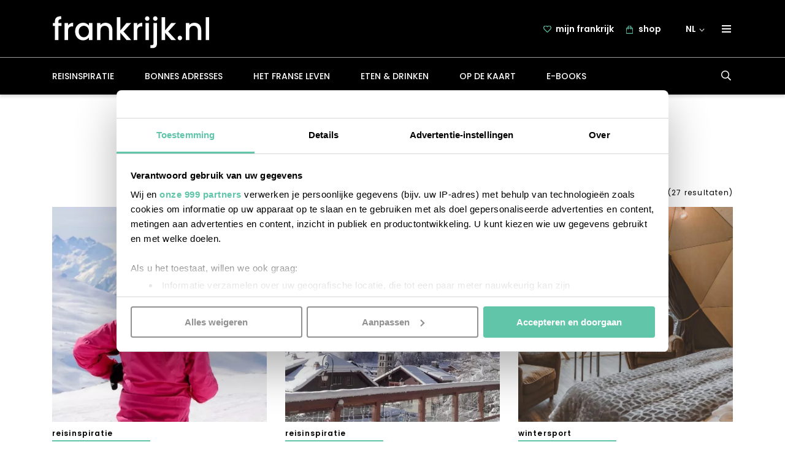

--- FILE ---
content_type: text/html; charset=UTF-8
request_url: https://frankrijk.nl/tag/skien/
body_size: 286250
content:
<!doctype html>
<!--[if lt IE 9]><html class="no-js no-svg ie lt-ie9 lt-ie8 lt-ie7" lang="nl-NL"><![endif]-->
<!--[if IE 9]><html class="no-js no-svg ie ie9 lt-ie9 lt-ie8" lang="nl-NL"><![endif]-->
<!--[if gt IE 9]><!--><html class="no-js no-svg" lang="nl-NL"><!--<![endif]-->
    <head>
        <meta charset="UTF-8"/>
        <meta http-equiv="Content-Type" content="text/html; charset=UTF-8"/>
        <meta http-equiv="X-UA-Compatible" content="IE=edge">
        <meta name="viewport" content="width=device-width, initial-scale=1.0, maximum-scale=1.0, user-scalable=no, shrink-to-fit=no">
                                    <meta property="og:image" content="https://frankrijk.nl/app/uploads/2016/10/les-sybelles-skigebied-franse-alpen.1.jpg" />
                <meta property="og:image:url" content="https://frankrijk.nl/app/uploads/2016/10/les-sybelles-skigebied-franse-alpen.1.jpg" />
                    
                <script data-cookieconsent="ignore">
            window.dataLayer = window.dataLayer || [];
            function gtag() {
                dataLayer.push(arguments);
            }
            gtag("consent", "default", {
                ad_user_data: "denied",
                ad_personalization: "denied",
                ad_storage: "denied",
                analytics_storage: "denied",
                functionality_storage: "denied",
                personalization_storage: "denied",
                security_storage: "granted",
                wait_for_update: 500,
            });
            gtag("set", "ads_data_redaction", true);
            gtag("set", "url_passthrough", true);
        </script>

        <!-- Google Tag Manager -->
        <script data-cookieconsent="ignore">(function(w,d,s,l,i){w[l]=w[l]||[];w[l].push({'gtm.start':
                    new Date().getTime(),event:'gtm.js'});var f=d.getElementsByTagName(s)[0],
                j=d.createElement(s),dl=l!='dataLayer'?'&l='+l:'';j.async=true;j.src=
                'https://www.googletagmanager.com/gtm.js?id='+i+dl;f.parentNode.insertBefore(j,f);
            })(window,document,'script','dataLayer', 'GTM-K7P8Z45');</script>

        <script id="Cookiebot" src="https://consent.cookiebot.com/uc.js" data-cbid="969b2230-3ebd-48fa-adfd-7608649ee72e" data-framework="TCFv2.2" data-blockingmode="auto" type="text/javascript" data-rocket-defer defer></script>
        
                <meta name='robots' content='noindex, follow' />
<link rel="alternate" hreflang="nl" href="https://frankrijk.nl/tag/skien/" />
<link rel="alternate" hreflang="x-default" href="https://frankrijk.nl/tag/skien/" />

	<!-- This site is optimized with the Yoast SEO plugin v26.8 - https://yoast.com/product/yoast-seo-wordpress/ -->
	<title>Tag: skiën - frankrijk.nl</title>
<link data-rocket-prefetch href="https://www.gstatic.com" rel="dns-prefetch">
<link data-rocket-prefetch href="https://diffuser-cdn.app-us1.com" rel="dns-prefetch">
<link data-rocket-prefetch href="https://www.googletagmanager.com" rel="dns-prefetch">
<link data-rocket-prefetch href="https://consent.cookiebot.com" rel="dns-prefetch">
<link data-rocket-prefetch href="https://www.google.com" rel="dns-prefetch">
<link crossorigin data-rocket-preload as="font" href="https://frankrijk.nl/app/themes/frankrijk/static/fonts/dm-serif-display/dm-serif-display-v11-latin-regular.woff2" rel="preload">
<link crossorigin data-rocket-preload as="font" href="https://frankrijk.nl/app/themes/frankrijk/static/fonts/poppins/poppins-v20-latin-300.woff2" rel="preload">
<link crossorigin data-rocket-preload as="font" href="https://frankrijk.nl/app/themes/frankrijk/static/fonts/poppins/poppins-v20-latin-regular.woff2" rel="preload">
<link crossorigin data-rocket-preload as="font" href="https://frankrijk.nl/app/themes/frankrijk/static/fonts/poppins/poppins-v20-latin-500.woff2" rel="preload">
<link crossorigin data-rocket-preload as="font" href="https://frankrijk.nl/app/themes/frankrijk/static/fonts/poppins/poppins-v20-latin-600.woff2" rel="preload">
<link crossorigin data-rocket-preload as="font" href="https://frankrijk.nl/app/themes/frankrijk/static/fonts/poppins/poppins-v20-latin-700.woff2" rel="preload">
<link crossorigin data-rocket-preload as="font" href="https://frankrijk.nl/app/plugins/woocommerce/assets/fonts/WooCommerce.woff2" rel="preload">
<style id="wpr-usedcss">img:is([sizes=auto i],[sizes^="auto," i]){contain-intrinsic-size:3000px 1500px}html{box-sizing:border-box;-ms-overflow-style:scrollbar}*,::after,::before{box-sizing:inherit}.container{width:100%;padding-right:15px;padding-left:15px;margin-right:auto;margin-left:auto}@media (min-width:576px){.container{max-width:540px}}@media (min-width:768px){.container{max-width:720px}}@media (min-width:992px){.container{max-width:960px}}@media (min-width:1200px){.container{max-width:1140px}}.row{display:-ms-flexbox;display:flex;-ms-flex-wrap:wrap;flex-wrap:wrap;margin-right:-15px;margin-left:-15px}.col,.col-1,.col-12,.col-2,.col-6,.col-lg,.col-md-3,.col-md-4{position:relative;width:100%;padding-right:15px;padding-left:15px}.col{-ms-flex-preferred-size:0;flex-basis:0;-ms-flex-positive:1;flex-grow:1;max-width:100%}.col-1{-ms-flex:0 0 8.333333%;flex:0 0 8.333333%;max-width:8.333333%}.col-2{-ms-flex:0 0 16.666667%;flex:0 0 16.666667%;max-width:16.666667%}.col-6{-ms-flex:0 0 50%;flex:0 0 50%;max-width:50%}.col-12{-ms-flex:0 0 100%;flex:0 0 100%;max-width:100%}.mb-0{margin-bottom:0!important}.pb-0{padding-bottom:0!important}.d-none{display:none!important}.d-inline{display:inline!important}.d-block{display:block!important}.d-flex{display:-ms-flexbox!important;display:flex!important}@media (min-width:768px){.col-md-3{-ms-flex:0 0 25%;flex:0 0 25%;max-width:25%}.col-md-4{-ms-flex:0 0 33.333333%;flex:0 0 33.333333%;max-width:33.333333%}.d-md-none{display:none!important}.d-md-inline{display:inline!important}.d-md-inline-block{display:inline-block!important}}@media (min-width:992px){.col-lg{-ms-flex-preferred-size:0;flex-basis:0;-ms-flex-positive:1;flex-grow:1;max-width:100%}.d-lg-none{display:none!important}.d-lg-block{display:block!important}.d-lg-flex{display:-ms-flexbox!important;display:flex!important}}html{line-height:1.15;-webkit-text-size-adjust:100%}body{margin:0}main{display:block}h1{font-size:2em;margin:.67em 0}hr{box-sizing:content-box;height:0;overflow:visible}pre{font-family:monospace,monospace;font-size:1em}a{background-color:rgba(0,0,0,0)}abbr[title]{border-bottom:none;text-decoration:underline;text-decoration:underline dotted}b,strong{font-weight:bolder}code,kbd,samp{font-family:monospace,monospace;font-size:1em}small{font-size:80%}sub,sup{font-size:75%;line-height:0;position:relative;vertical-align:baseline}sub{bottom:-.25em}sup{top:-.5em}img{border-style:none}button,input,optgroup,select,textarea{font-family:inherit;font-size:100%;line-height:1.15;margin:0}button,input{overflow:visible}button,select{text-transform:none}[type=button],[type=reset],[type=submit],button{-webkit-appearance:button}[type=button]::-moz-focus-inner,[type=reset]::-moz-focus-inner,[type=submit]::-moz-focus-inner,button::-moz-focus-inner{border-style:none;padding:0}[type=button]:-moz-focusring,[type=reset]:-moz-focusring,[type=submit]:-moz-focusring,button:-moz-focusring{outline:ButtonText dotted 1px}fieldset{padding:.35em .75em .625em}legend{box-sizing:border-box;color:inherit;display:table;max-width:100%;padding:0;white-space:normal}progress{vertical-align:baseline}textarea{overflow:auto}[type=checkbox],[type=radio]{box-sizing:border-box;padding:0}[type=number]::-webkit-inner-spin-button,[type=number]::-webkit-outer-spin-button{height:auto}[type=search]{-webkit-appearance:textfield;outline-offset:-2px}[type=search]::-webkit-search-decoration{-webkit-appearance:none}::-webkit-file-upload-button{-webkit-appearance:button;font:inherit}details{display:block}summary{display:list-item}template{display:none}[hidden]{display:none}@font-face{font-display:swap;font-family:"DM Serif Display";font-style:normal;font-weight:400;src:url("https://frankrijk.nl/app/themes/frankrijk/static/fonts/dm-serif-display/dm-serif-display-v11-latin-regular.woff2") format("woff2"),url("https://frankrijk.nl/app/themes/frankrijk/static/fonts/dm-serif-display/dm-serif-display-v11-latin-regular.woff") format("woff")}@font-face{font-display:swap;font-family:Poppins;font-style:normal;font-weight:300;src:url("https://frankrijk.nl/app/themes/frankrijk/static/fonts/poppins/poppins-v20-latin-300.woff2") format("woff2"),url("https://frankrijk.nl/app/themes/frankrijk/static/fonts/poppins/poppins-v20-latin-300.woff") format("woff")}@font-face{font-display:swap;font-family:Poppins;font-style:normal;font-weight:400;src:url("https://frankrijk.nl/app/themes/frankrijk/static/fonts/poppins/poppins-v20-latin-regular.woff2") format("woff2"),url("https://frankrijk.nl/app/themes/frankrijk/static/fonts/poppins/poppins-v20-latin-regular.woff") format("woff")}@font-face{font-display:swap;font-family:Poppins;font-style:normal;font-weight:500;src:url("https://frankrijk.nl/app/themes/frankrijk/static/fonts/poppins/poppins-v20-latin-500.woff2") format("woff2"),url("https://frankrijk.nl/app/themes/frankrijk/static/fonts/poppins/poppins-v20-latin-500.woff") format("woff")}@font-face{font-display:swap;font-family:Poppins;font-style:normal;font-weight:600;src:url("https://frankrijk.nl/app/themes/frankrijk/static/fonts/poppins/poppins-v20-latin-600.woff2") format("woff2"),url("https://frankrijk.nl/app/themes/frankrijk/static/fonts/poppins/poppins-v20-latin-600.woff") format("woff")}@font-face{font-display:swap;font-family:Poppins;font-style:normal;font-weight:700;src:url("https://frankrijk.nl/app/themes/frankrijk/static/fonts/poppins/poppins-v20-latin-700.woff2") format("woff2"),url("https://frankrijk.nl/app/themes/frankrijk/static/fonts/poppins/poppins-v20-latin-700.woff") format("woff")}html.off-canvas,html.off-canvas body{height:100%;position:relative}header.top-scrolled .hamburger-menu-container .hamburger-menu{top:5.1rem}.hamburger-menu-container .menu-button{background:#000;padding:1.1rem 1.3rem 1.1rem 1.8rem;position:relative;z-index:4;-webkit-transition:.3s ease-in-out;-moz-transition:.3s ease-in-out;-ms-transition:.3s ease-in-out;-o-transition:.3s ease-in-out;transition:all .3s ease-in-out}.hamburger-menu-container .menu-button .nav-toggle span,.hamburger-menu-container .menu-button .nav-toggle span::after,.hamburger-menu-container .menu-button .nav-toggle span::before{background:#fff}.hamburger-menu-container::after{content:"";background:#000;display:block;position:absolute;top:0;right:-1.5rem;width:5.1rem;height:1.5rem;z-index:3}.hamburger-menu-container .hamburger-menu{max-height:0;position:absolute;top:5.7rem;right:-1.5rem;display:flex;flex-direction:column;background:#fff;box-shadow:-.9rem -.4rem 2.6rem .2rem rgba(0,0,0,.33);z-index:2;overflow:hidden;-webkit-transition:max-height .3s ease-in-out;-moz-transition:max-height .3s ease-in-out;-ms-transition:max-height .3s ease-in-out;-o-transition:max-height .3s ease-in-out;transition:max-height .3s ease-in-out}.hamburger-menu-container .hamburger-menu li a{color:#000;width:100%;padding:1.05rem 11.33rem 1.05rem 1.7rem;text-transform:lowercase;font-weight:500}.hamburger-menu-container .hamburger-menu li a::after{background:#60c5a9;content:"";height:.1rem;position:absolute;top:.1rem;left:0;width:3.2rem}.hamburger-menu-container .hamburger-menu li:first-of-type a::after{display:none}@media screen and (min-width:992px){.hamburger-menu-container.active::after{top:4.7rem}.hamburger-menu-container.active .menu-button,.hamburger-menu-container.active::after{background:#fff}.hamburger-menu-container.active .nav-toggle span,.hamburger-menu-container.active .nav-toggle span::after,.hamburger-menu-container.active .nav-toggle span::before{background:#60c5a9}.hamburger-menu-container.active .hamburger-menu{max-height:30rem}}.menu-button{color:#000;display:block;font-size:1.8rem;text-align:center;text-transform:uppercase;padding:1.5rem}@media screen and (min-width:768px){.hamburger-menu-container .menu-button{padding:1.1rem 1.8rem}.menu-button{margin-right:-1.5rem;cursor:pointer}}.menu-button .nav-toggle{cursor:pointer;display:inline-block;height:1.3rem;margin-top:-.2rem;padding:.7rem 0;position:relative;vertical-align:middle;width:1.8rem}.menu-button .nav-toggle span,.menu-button .nav-toggle span:after,.menu-button .nav-toggle span:before{background:#fff;content:"";display:block;height:.3rem;position:absolute;width:100%;-webkit-transition:.3s ease-in-out;-moz-transition:.3s ease-in-out;-ms-transition:.3s ease-in-out;-o-transition:.3s ease-in-out;transition:all .3s ease-in-out}.menu-button .nav-toggle span:before{top:-.5rem}.menu-button .nav-toggle span:after{top:.5rem}.menu-button.active .nav-toggle span{background-color:rgba(0,0,0,0)}.menu-button.active .nav-toggle span:after,.menu-button.active .nav-toggle span:before{top:0}.menu-button.active .nav-toggle span:before{transform:rotate(45deg);-ms-transform:rotate(45deg);-moz-transform:rotate(45deg);-webkit-transform:rotate(45deg);-o-transform:rotate(45deg)}.menu-button.active .nav-toggle span:after{transform:rotate(-45deg);-ms-transform:rotate(-45deg);-moz-transform:rotate(-45deg);-webkit-transform:rotate(-45deg);-o-transform:rotate(-45deg)}nav{display:block;position:relative;width:100%;z-index:9999}nav.off-canvas-nav ul li.menu-item[class*=icon]::before{display:inline-block;position:initial}nav.off-canvas-nav ul li.menu-item[class*=icon] a::after{left:-2.5rem}nav ul li.menu-item.icon-heart::before,nav ul li.menu-item.icon-shoppingbag::before{content:"";display:block;position:absolute;width:1.3rem;left:0;top:1.3rem}nav ul li.menu-item.icon-shoppingbag::before{width:1.1rem;height:1.4rem;margin-right:1.2rem;background:var(--wpr-bg-118c9bf3-d2da-486f-a4e5-f38fee775b6e) center 100% no-repeat}nav ul li.menu-item.icon-shoppingbag.wide-line a::after{left:-4.2rem}nav ul li.menu-item.icon-heart::before{height:1.139rem;margin-right:1rem;background:var(--wpr-bg-329a72ae-e51a-4667-afe1-d74d8731f136) center 100% no-repeat}nav.header-nav{box-shadow:0 -.06rem 0 0 #fff;margin-top:auto;background:#000}@media screen and (max-width:991px){html.off-canvas,html.off-canvas body{overflow:hidden!important}.hamburger-menu-container{margin-right:-1.5rem}nav ul li.menu-item[class*=icon] a{padding:1.5rem 0 1.5rem 2.5rem}nav.header-nav{white-space:nowrap;display:flex;overflow-x:scroll}nav.header-nav .search-form{display:none}}nav.header-nav .menu{display:flex;align-items:center}nav.header-nav .menu ul{display:block;font-size:0;padding:0;text-align:left;width:calc(100% + 2.5rem);margin:0 0 0 -1.5rem}nav.header-nav .menu ul li{display:inline-block;list-style-type:none;position:relative;vertical-align:middle}nav.header-nav .menu ul li a,nav.header-nav .menu ul li span{color:#fff;cursor:pointer;display:block;font-size:1.4rem;font-weight:500;padding:1.6rem 1.5rem;text-decoration:none;text-transform:uppercase}nav.header-nav .menu ul li a::after,nav.header-nav .menu ul li span::after{background:#60c5a9;content:"";height:.1rem;position:absolute;left:50%;width:0;-webkit-transition:width .3s;-moz-transition:width .3s;-ms-transition:width .3s;-o-transition:width .3s;transition:width .3s ease;transform:translateX(-50%);-ms-transform:translateX(-50%);-moz-transform:translateX(-50%);-webkit-transform:translateX(-50%);-o-transform:translateX(-50%);bottom:1.2rem}@media(pointer:fine),(-ms-high-contrast:none){nav.header-nav .menu ul li a:focus::after,nav.header-nav .menu ul li a:hover::after,nav.header-nav .menu ul li.current-menu-parent a::after{width:calc(100% - 3rem)}.modal .modal-content .button-close-modal:hover svg path{fill:#60c5a9!important}}nav.header-nav .menu ul li .toggle-button{display:inline-block;font-size:1.5rem}nav.header-nav .menu ul li.menu-item-has-children ul{margin:0;padding:.5rem .2rem .7rem;background:#000}nav.header-nav .menu ul li.menu-item-has-children ul li a{padding:1rem 1.5rem;color:#fff;font-size:1.4rem;font-weight:300;text-transform:lowercase}nav.header-nav .menu ul li.menu-item-has-children ul li a::after{bottom:0;left:.2rem;width:2.4rem;transform:none}nav.header-nav .menu ul li.menu-item-has-children ul li a:focus,nav.header-nav .menu ul li.menu-item-has-children ul li a:hover{color:#60c5a9}nav.header-nav .menu ul li.menu-item-has-children ul li:first-of-type a{padding-top:1.9rem}nav.header-nav .menu ul li.menu-item-has-children ul li:last-of-type a{padding-bottom:1.9rem}nav.header-nav .menu ul li.menu-item-has-children ul li:last-of-type a::after{display:none}nav.header-nav .menu ul li ul{background-color:#fff;min-width:100%;position:absolute;text-align:left;z-index:200;left:-9999px;top:-9999px;width:.1rem;height:.1rem;overflow:hidden}nav.header-nav .menu ul li ul li{display:block;border:0;text-align:left}nav.header-nav .menu ul li ul li a{color:#000;display:block;font-size:1.6rem;white-space:nowrap}nav.header-nav .menu ul li ul li a:focus,nav.header-nav .menu ul li ul li a:hover{background-color:#000;color:#fff;outline:0}nav.header-nav .menu ul li a:focus+.toggle-button,nav.header-nav .menu ul li:hover .toggle-button{transform:scaleY(-1);-ms-transform:scaleY(-1);-moz-transform:scaleY(-1);-webkit-transform:scaleY(-1);-o-transform:scaleY(-1)}nav.header-nav .menu ul li a:focus+.toggle-button+ul,nav.header-nav .menu ul li a:focus+ul,nav.header-nav .menu ul li:focus-within ul,nav.header-nav .menu ul li:hover ul{top:100%;left:1.5rem;width:auto;height:auto;display:none}@media screen and (min-width:768px){.menu-button .nav-toggle{width:1.5rem;margin-top:.4rem;height:2.5rem;padding:1rem 0}.menu-button .nav-toggle span,.menu-button .nav-toggle span:after,.menu-button .nav-toggle span:before{height:.2rem}nav{z-index:0}nav.header-nav .menu ul{margin:0 0 0 -2.5rem}nav.header-nav .menu ul li a,nav.header-nav .menu ul li span{padding:2.2rem 2.5rem}nav.header-nav .menu ul li a::after,nav.header-nav .menu ul li span::after{bottom:1.7rem}nav.header-nav .menu ul li.menu-item-has-children ul{padding:.5rem 0 .7rem}nav.header-nav .menu ul li a:focus+.toggle-button+ul,nav.header-nav .menu ul li a:focus+ul,nav.header-nav .menu ul li:focus-within ul,nav.header-nav .menu ul li:hover ul{display:block}}nav.secondary-nav{display:flex;align-items:center;justify-content:flex-end;height:100%}nav.secondary-nav .menu{display:flex;align-items:center;column-gap:1rem}nav.secondary-nav .menu ul{font-size:0;margin:0;padding:0;text-align:left}nav.secondary-nav .menu ul:not(.hamburger-menu){display:none}nav.secondary-nav .menu ul:not(.hamburger-menu) li a,nav.secondary-nav .menu ul:not(.hamburger-menu) li span{color:#fff;font-weight:600;padding:1rem 2rem}nav.secondary-nav .menu ul li{display:inline-block;list-style-type:none;position:relative;vertical-align:middle}nav.secondary-nav .menu ul li a,nav.secondary-nav .menu ul li span{cursor:pointer;display:inline-block;font-size:1.4rem;white-space:nowrap;text-decoration:none}nav.secondary-nav .menu ul li a:focus,nav.secondary-nav .menu ul li a:hover,nav.secondary-nav .menu ul li span:focus,nav.secondary-nav .menu ul li span:hover{color:#60c5a9}nav.secondary-nav .menu ul li.languages{display:inline-flex;list-style-type:none;position:relative;vertical-align:middle;align-items:center;cursor:pointer}nav.secondary-nav .menu ul li.languages>span{padding-right:1rem}nav.secondary-nav .menu ul li.languages>span:focus,nav.secondary-nav .menu ul li.languages>span:hover{color:#fff}nav.secondary-nav .menu ul li.languages:focus svg,nav.secondary-nav .menu ul li.languages:hover svg{transform:rotate(180deg);-ms-transform:rotate(180deg);-moz-transform:rotate(180deg);-webkit-transform:rotate(180deg);-o-transform:rotate(180deg)}nav.secondary-nav .menu ul li.languages a,nav.secondary-nav .menu ul li.languages span{text-transform:uppercase}nav.secondary-nav .menu ul li.languages ul{background-color:rgba(0,0,0,0)}nav.secondary-nav .menu ul li.languages ul li a{background:#fff;padding:1rem 0;margin-left:.5rem}nav.secondary-nav .menu ul li.languages ul li a span{color:#000}@media screen and (min-width:768px){nav.secondary-nav .menu ul:not(.hamburger-menu){display:block}nav.secondary-nav .menu ul li.languages>span{cursor:auto}nav.secondary-nav .menu ul li.languages>span svg{margin-left:.5rem}nav.secondary-nav .menu ul li.languages ul li a span{cursor:pointer}}nav.secondary-nav .menu ul li.languages ul li a:focus span,nav.secondary-nav .menu ul li.languages ul li a:hover span{color:#60c5a9}nav.secondary-nav .menu ul li ul{background-color:#fff;min-width:100%;position:absolute;text-align:left;z-index:200;left:-9999px;top:-9999px;width:.1rem;height:.1rem;overflow:hidden}nav.secondary-nav .menu ul li a:focus+.toggle-button+ul,nav.secondary-nav .menu ul li a:focus+ul,nav.secondary-nav .menu ul li:focus-within ul,nav.secondary-nav .menu ul li:hover ul{top:100%;left:0;width:auto;height:auto}@media screen and (min-width:992px){nav.off-canvas-nav{display:none}}nav.off-canvas-nav .menu{background:rgba(0,0,0,.64);opacity:0;overflow-y:scroll;overflow-x:clip;position:fixed;top:0;right:0;bottom:0;pointer-events:none;width:100%;z-index:100;padding-left:13.8rem;-webkit-transition:opacity .3s;-moz-transition:opacity .3s;-ms-transition:opacity .3s;-o-transition:opacity .3s;transition:opacity .3s}nav.off-canvas-nav .menu.active{opacity:1;pointer-events:auto}nav.off-canvas-nav .menu.active ul{margin:0}nav.off-canvas-nav .menu.active ul li.languages{right:0}nav.off-canvas-nav .menu ul{margin:0 0 0 100%;padding:0 1.5rem;-webkit-transition:margin .3s;-moz-transition:margin .3s;-ms-transition:margin .3s;-o-transition:margin .3s;transition:margin .3s;background:#000;height:100%}nav.off-canvas-nav .menu ul li{display:block;list-style-type:none;position:relative;white-space:nowrap}nav.off-canvas-nav .menu ul li:first-of-type{border-top:0}nav.off-canvas-nav .menu ul li .toggle-button{position:absolute;top:0;right:0;width:3rem}nav.off-canvas-nav .menu ul li.wide-line a::after{width:calc(100% + 3rem);bottom:-.2rem;left:-1.5rem;background:0 0;box-shadow:0 -.06rem 0 0 #fff}nav.off-canvas-nav .menu ul li.wide-line.icon-shoppingbag a::after{left:-4.2rem}nav.off-canvas-nav .menu ul li.wide-line.icon-heart a::after{left:-4rem}nav.off-canvas-nav .menu ul li a{color:#60c5a9;display:inline-block;font-size:1.5rem;padding:1.5rem 0;text-transform:lowercase;text-decoration:none;color:#fff;position:relative;width:100%}nav.off-canvas-nav .menu ul li a::after{background:#60c5a9;content:"";height:.1rem;position:absolute;bottom:.1rem;left:0;width:3.2rem}nav.off-canvas-nav .menu ul li ul{display:none;padding:0}nav.off-canvas-nav .menu ul li ul li{display:block;border:0;text-align:left}nav.off-canvas-nav .menu ul li ul li a{color:#000;display:block;font-size:1.6rem;white-space:nowrap}nav.off-canvas-nav .menu ul li ul li a:hover{background-color:#000;color:#fff}nav.off-canvas-nav .menu ul li.submenu-open .toggle-button{transform:scaleY(-1);-ms-transform:scaleY(-1);-moz-transform:scaleY(-1);-webkit-transform:scaleY(-1);-o-transform:scaleY(-1)}nav.off-canvas-nav .menu ul li.submenu-open ul{display:block}nav.off-canvas-nav .menu ul .languages ul li a,nav.off-canvas-nav .menu ul .languages>span{color:#fff;padding:1rem 7rem;text-align:left;text-transform:lowercase;font-weight:300;width:100%}nav.off-canvas-nav .menu ul .languages{position:absolute;bottom:0;width:calc(100% - 13.8rem);right:calc(-100% + 13.8rem);display:flex;justify-content:space-between;align-items:center;transition:right .2s ease-in-out}nav.off-canvas-nav .menu ul .languages>span{background:gray;justify-content:space-between;align-items:center;width:100%;z-index:1}nav.off-canvas-nav .menu ul .languages span{font-size:1.4rem}nav.off-canvas-nav .menu ul .languages ul{position:absolute;bottom:0;left:0;width:100%;display:block;z-index:0}nav.off-canvas-nav .menu ul .languages ul li a{background:#4a4a4a}nav.off-canvas-nav .menu ul .languages ul li a::after{display:none}nav.off-canvas-nav .menu ul .languages.other-languages ul{bottom:3.8rem}nav.off-canvas-nav .menu ul .languages.other-languages svg{transform:rotate(180deg);-ms-transform:rotate(180deg);-moz-transform:rotate(180deg);-webkit-transform:rotate(180deg);-o-transform:rotate(180deg)}label{font-weight:400;margin-top:1.5rem}.selection,input[type=email],input[type=password],input[type=tel],input[type=text],select,textarea{background:#fff;border:.1rem solid #bdbdbd;border-radius:.5rem;color:#000;display:block;font-size:1.6rem;padding:.8rem 1rem .6rem 1.3rem;vertical-align:middle;width:100%}@media screen and (min-width:768px){.selection,input[type=email],input[type=password],input[type=tel],input[type=text],select,textarea{padding:1.1rem 1.3rem .9rem}}.selection::placeholder,input[type=email]::placeholder,input[type=password]::placeholder,input[type=tel]::placeholder,input[type=text]::placeholder,select::placeholder,textarea::placeholder{color:#bdbdbd}input:disabled{background:#4a4a4a;cursor:default}textarea{height:12.5rem;max-width:100%;min-height:12.5rem}button[type=button],input[type=submit]{min-width:25.5rem;padding:1rem;margin-top:3rem;margin-bottom:3rem}fieldset{border:0;padding:0}legend{font-size:1.6rem;padding-top:3rem;margin-bottom:-1rem;font-weight:700}.search-form{position:absolute;bottom:0;z-index:-1;width:100%;background:#000;-webkit-transition:bottom .3s ease-in-out;-moz-transition:bottom .3s ease-in-out;-ms-transition:bottom .3s ease-in-out;-o-transition:bottom .3s ease-in-out;transition:bottom .3s ease-in-out}.search-form.active{bottom:-5rem}.search-form form{display:flex;position:relative;margin-right:-.7rem;width:100%;padding:1rem .5rem 1rem 1.5rem}.search-form form label.float-label+button{pointer-events:auto}.search-form form label{margin:0;background:#fff;flex-grow:1}.search-form form label input{font-size:1.3rem;font-weight:300;border:0;border-radius:0;width:100%;background:rgba(0,0,0,0);-webkit-transition:.3s ease-in-out;-moz-transition:.3s ease-in-out;-ms-transition:.3s ease-in-out;-o-transition:.3s ease-in-out;transition:all .3s ease-in-out}@media screen and (min-width:992px){.search-form{width:auto;position:initial;bottom:initial;z-index:initial;background:initial}.search-form.active{bottom:initial}.search-form form{width:auto;padding:initial}.search-form form label.float-label input,.search-form form:focus input,.search-form form:hover input{min-width:22rem;max-width:22rem;background:#fff}.search-form form label.float-label svg path,.search-form form label.float-label+button svg path,.search-form form:focus svg path,.search-form form:focus+button svg path,.search-form form:hover svg path,.search-form form:hover+button svg path{fill:#000}.search-form form label{background:initial;flex-grow:initial}.search-form form label input{position:absolute;right:0;top:.1rem;min-width:0;max-width:0}}.search-form form svg path{-webkit-transition:.3s ease-in-out;-moz-transition:.3s ease-in-out;-ms-transition:.3s ease-in-out;-o-transition:.3s ease-in-out;transition:all .3s ease-in-out}.search-form form button{z-index:2;border:0;background:rgba(0,0,0,0);padding:.6rem 1rem;cursor:pointer;pointer-events:none}@media screen and (min-width:992px){.search-form form button{padding:.9rem 1rem}}body>div[data-modal-id=options-modal] .inner [class*=heading-2],body>div[data-modal-id=options-modal] .inner h2{text-align:center;width:100%;margin:1rem 0;font-size:4.6rem}body>div[data-modal-id=options-modal] .inner [class*=heading-2]::after,body>div[data-modal-id=options-modal] .inner h2::after{display:none}body>div[data-modal-id=options-modal] .inner>p:first-of-type{margin:0 auto 3rem}body>div[data-modal-id=options-modal] .inner>p:last-of-type{display:none}body>div[data-modal-id=options-modal] p{font-family:"DM Serif Display",serif;font-size:1.9rem;text-align:center;line-height:3rem;max-width:54rem;margin:0 auto}[class*=heading-],h1,h2,h3,h4,h5,h6{font-family:"DM Serif Display",serif;font-weight:400}[class*=heading-] a,h1 a,h2 a,h3 a,h4 a,h5 a,h6 a{text-decoration:none;color:#000}[class*=heading-].is-style-overzicht,h1.is-style-overzicht,h2.is-style-overzicht,h3.is-style-overzicht,h4.is-style-overzicht,h5.is-style-overzicht,h6.is-style-overzicht{font-size:2rem}@media screen and (min-width:768px){[class*=heading-].is-style-overzicht,h1.is-style-overzicht,h2.is-style-overzicht,h3.is-style-overzicht,h4.is-style-overzicht,h5.is-style-overzicht,h6.is-style-overzicht{font-size:2.1rem}}.single h1,h1{font-size:3.6em;line-height:1.1525;font-weight:400;margin-top:2.8rem}@media screen and (min-width:768px){.single h1,h1{font-size:4.6rem}}main>.content-container:first-child .page-content>h1{margin-bottom:-3rem}[class*=heading-2],h2{font-family:"DM Serif Display",serif;font-size:3rem}@media screen and (min-width:768px){[class*=heading-2],h2{font-size:4rem}}[class*=heading-2] .alt,h2 .alt{font-family:Poppins,sans-serif}[class*=heading-3],h3{font-family:"DM Serif Display",serif;line-height:1.33;font-size:2.5rem}[class*=heading-3] .alt,h3 .alt{font-family:Poppins,sans-serif}h4{font-family:"DM Serif Display",serif}h4 .alt{font-family:Poppins,sans-serif}h5{font-family:"DM Serif Display",serif}h5 .alt{font-family:Poppins,sans-serif}h6{font-family:"DM Serif Display",serif}h6 .alt{font-family:Poppins,sans-serif}a{color:#60c5a9;-webkit-transition:color .3s,background-color .3s;-moz-transition:color .3s,background-color .3s;-ms-transition:color .3s,background-color .3s;-o-transition:color .3s,background-color .3s;transition:color .3s ease,background-color .3s ease}a:focus,a:hover{color:#568676}blockquote:not(.instagram-media){font-family:"DM Serif Display",serif;font-size:2.2rem;line-height:3.15rem;margin:5rem auto 6rem;position:relative;width:65rem;max-width:calc(100% - 5rem);text-align:center}blockquote:not(.instagram-media) p{display:none}@media screen and (min-width:768px){[class*=heading-3],h3{font-size:2.8rem}blockquote:not(.instagram-media){max-width:calc(100% - 10rem);font-size:2.5rem}}@media screen and (min-width:1200px){blockquote:not(.instagram-media){max-width:calc(100% - 8rem)}}blockquote:not(.instagram-media)::after{content:"";height:.2rem;width:3rem;background:#000;position:absolute;bottom:-2rem;left:calc(50% - 1.5rem)}blockquote:not(.instagram-media) cite::after,blockquote:not(.instagram-media) cite::before{content:"";display:inline-block;width:3rem;height:2.2rem}blockquote:not(.instagram-media) cite::before{background:var(--wpr-bg-e02c1976-3ab7-42a3-a8f3-2f25fd94aa15) center/100% no-repeat;margin:0 1rem 0 -3rem}@media screen and (min-width:768px){blockquote:not(.instagram-media) cite::after,blockquote:not(.instagram-media) cite::before{width:4.9rem;height:3.6rem}blockquote:not(.instagram-media) cite::before{margin:0 3rem 0 -7.9rem}}blockquote:not(.instagram-media) cite::after{background:var(--wpr-bg-908d7a10-8752-4843-961e-9d9f9960accf) center/100% no-repeat;margin:-2rem -3rem -2rem 1rem}ul.tags{padding:0;display:flex;flex-wrap:wrap;justify-content:flex-start;column-gap:2rem;row-gap:.8rem}ul.tags li{list-style-type:none}ul.tags li a{background:#fbf5ed;border-radius:1.2rem;padding:.2rem 1.4rem .3rem;text-decoration:none;font-size:1.3rem;color:#000;font-weight:lighter}ul.tags li a:focus,ul.tags li a:hover{background:#60c5a9;color:#fff}.link{font-size:1.6rem}.button,.button.button-tag,button.button,button[type=button],input[type=submit]{background:rgba(0,0,0,0);border-radius:.5rem;border:0;color:#000;cursor:pointer;display:inline-block;font-size:1.4rem;font-weight:400;text-transform:uppercase;letter-spacing:.12rem;text-align:center;vertical-align:middle;white-space:normal;max-width:90%;text-decoration:none;padding:1rem}@media screen and (min-width:768px){blockquote:not(.instagram-media) cite::after{margin:-2rem -7.9rem -2rem 3rem}.button,.button.button-tag,button.button,button[type=button],input[type=submit]{white-space:nowrap;width:auto;min-width:25.5rem}}.button.button-tag.small,.button.small,button.button.small,button[type=button].small,input[type=submit].small{min-width:auto}.button.button-tag.primary,.button.button-tag.woocommerce-form-login__submit,.button.button-tag.woocommerce-form-register__submit,.button.primary,.button.woocommerce-form-login__submit,.button.woocommerce-form-register__submit,button.button.primary,button.button.woocommerce-form-login__submit,button.button.woocommerce-form-register__submit,button[type=button].primary,button[type=button].woocommerce-form-login__submit,button[type=button].woocommerce-form-register__submit,input[type=submit].primary,input[type=submit].woocommerce-form-login__submit,input[type=submit].woocommerce-form-register__submit{background:#60c5a9;color:#fff}.button.button-tag.dark,.button.dark,button.button.dark,button[type=button].dark,input[type=submit].dark{background:#000;color:#fff}.button.button-tag.dark:focus,.button.button-tag.dark:hover,.button.dark:focus,.button.dark:hover,button.button.dark:focus,button.button.dark:hover,button[type=button].dark:focus,button[type=button].dark:hover,input[type=submit].dark:focus,input[type=submit].dark:hover{background:#4a4a4a}.button.button-tag,.button.button-tag.button-tag,button.button.button-tag,button[type=button].button-tag,input[type=submit].button-tag{padding:1rem 3.5rem}.button.button-tag:focus,.button.button-tag:hover,.button:focus,.button:hover,button.button:focus,button.button:hover,button[type=button]:focus,button[type=button]:hover,input[type=submit]:focus,input[type=submit]:hover{background:#568676}.button+.button,.button.button-tag+.button,button.button+.button,button[type=button]+.button,input[type=submit]+.button{margin-top:2rem}a.post-category,small.post-category{display:block;font-weight:600;font-size:1.2rem;letter-spacing:.11rem;margin-bottom:0;position:relative;padding-bottom:.5rem;text-transform:lowercase}a.post-category a,small.post-category a{text-decoration:none}a.post-category a:not(:hover):not(:focus),small.post-category a:not(:hover):not(:focus){color:#000}[class*=heading-2]:not(.is-style-subkop):not(.is-style-tussenkop):not(.is-style-number),a.post-category,h2:not(.is-style-subkop):not(.is-style-tussenkop):not(.is-style-number),small.post-category{position:relative}[class*=heading-2]:not(.is-style-subkop):not(.is-style-tussenkop):not(.is-style-number)::after,a.post-category::after,h2:not(.is-style-subkop):not(.is-style-tussenkop):not(.is-style-number)::after,small.post-category::after{background:#60c5a9;content:"";height:2px;position:absolute;top:100%;left:0;width:160px;max-width:90%}[class*=heading-2]:not(.is-style-subkop):not(.is-style-tussenkop):not(.is-style-number).secondary::after,a.post-category.secondary::after,h2:not(.is-style-subkop):not(.is-style-tussenkop):not(.is-style-number).secondary::after,small.post-category.secondary::after{background:#c37d3f}[class*=heading-2]:not(.is-style-subkop):not(.is-style-tussenkop):not(.is-style-number).tertiary::after,a.post-category.tertiary::after,h2:not(.is-style-subkop):not(.is-style-tussenkop):not(.is-style-number).tertiary::after,small.post-category.tertiary::after{background:#ebcea2}[class*=heading-2]:not(.is-style-subkop):not(.is-style-tussenkop):not(.is-style-number),h2:not(.is-style-subkop):not(.is-style-tussenkop):not(.is-style-number){margin-bottom:3.2rem;display:inline-block}[class*=heading-2]:not(.is-style-subkop):not(.is-style-tussenkop):not(.is-style-number)::after,h2:not(.is-style-subkop):not(.is-style-tussenkop):not(.is-style-number)::after{top:calc(100% + .5rem);width:6.5rem;height:.3rem;background:#000}footer ol,footer ul,main ol,main ul,p{font-size:1.5rem;line-height:1.875}@media screen and (min-width:768px){footer ol,footer ul,main ol,main ul,p{font-size:1.6rem}}time{font-size:1.2rem;font-weight:300;line-height:2.334;color:#414143;text-transform:uppercase}time.inline{font-family:Poppins,sans-serif;margin-left:.3rem;display:inline-block}figcaption{font-style:italic;color:#414143;padding:0 1rem;font-size:1.2rem}pre{background:#202124;color:#fff;font-size:1.4rem;padding:1.5rem}html{font-size:62.5%}body,html{background:#fff;font-family:Poppins,sans-serif;font-weight:400;height:100%;margin:0;padding:0}body{display:-ms-flexbox;display:flex;flex-direction:column;height:auto;min-height:100%;scroll-behavior:smooth}[id]{scroll-margin-top:125px}.hidden{position:absolute!important;clip:rect(1px,1px,1px,1px);overflow:hidden;height:1px;width:1px;word-wrap:normal}img{height:auto;max-width:100%;width:auto}img[src*=woocommerce-placeholder]{border:.2rem solid #dbdbdd}@media screen and (-ms-high-contrast:active),(-ms-high-contrast:none){img[src$=".svg"]{height:auto;width:100%}}@media screen and (min-width:576px)and (max-width:767px){.container{padding-left:3rem;padding-right:3rem;max-width:none}}@media screen and (min-width:768px)and (max-width:991px){.container{padding-left:3rem;padding-right:3rem;max-width:none}}@media screen and (min-width:992px)and (max-width:1199px){.container{padding-left:3rem;padding-right:3rem;max-width:none}}header#top{background-color:#000;position:sticky;top:0;left:0;width:100%;z-index:150;margin-bottom:0;box-shadow:0 4px 4px rgba(0,0,0,.12);-webkit-transition:.3s;-moz-transition:.3s;-ms-transition:.3s;-o-transition:.3s;transition:all .3s ease}header#top .top-bar{padding:1.5rem 0;z-index:10;position:relative;-webkit-transition:padding .3s;-moz-transition:padding .3s;-ms-transition:padding .3s;-o-transition:padding .3s;transition:padding .3s ease}header#top .top-bar a.logo{display:flex;align-items:center;height:100%}header#top .top-bar a.logo img{-webkit-transition:.3s;-moz-transition:.3s;-ms-transition:.3s;-o-transition:.3s;transition:all .3s ease}header#top .top-bar a.logo img[src*=nl_NL]{max-width:158px}header#top .top-bar .search-button svg path:first-of-type{display:block}header#top .top-bar .search-button svg path:last-of-type{display:none}header#top .top-bar .search-button.active svg path:first-of-type{display:none}header#top .top-bar .search-button.active svg path:last-of-type{display:block}header#top.top-scrolled .top-bar{padding:.7rem 0}header#top.top-scrolled .top-bar a.logo img[src*=nl_NL]{width:140px;max-width:140px}main{flex:1 0 auto;min-height:.1rem}main table th{text-align:left}main .text-center{text-align:center}main .content-container{padding:3rem 0}main .post{height:100%;display:flex;flex-direction:column}main .post small.post-category{margin-top:1.25rem}main .post [class*=heading-2] a,main .post [class*=heading-3] a,main .post h2 a,main .post h3 a{overflow:hidden;display:-webkit-box;-webkit-line-clamp:3;line-clamp:3;-webkit-box-orient:vertical}main .post [class*=heading-3],main .post h3{margin:1rem 0 .5rem}main .post picture{display:block;position:relative;padding-bottom:100%;width:100%;margin:0;overflow:hidden}main .post picture img{position:absolute;top:0;left:0;object-fit:cover;width:100%;height:100%}@supports(aspect-ratio:1/1){main .post picture{aspect-ratio:1/1;padding-bottom:0}main .post picture img{position:relative}}main .post time{margin-top:auto}.ajax-container.row,.ajax-container>.row{row-gap:4rem}.ajax-container{position:relative;min-height:20rem}.loading-indicator-container{top:0;position:absolute;width:100%;height:100%;z-index:99;background:rgba(255,255,255,.65)}.loading-indicator-container .loading-indicator-sticky{display:flex;align-items:center;justify-content:center;width:100%;height:calc(100vh - 12rem);position:sticky;top:12rem}.loading-indicator-container .loading-indicator-sticky .loading-indicator{text-align:center;font-size:1.3rem;margin-top:1.5rem;color:#000}.load-more-container{display:flex;justify-content:center;margin-top:3rem;margin-bottom:1.5rem}#customer_login{display:flex;justify-content:space-between;flex-direction:column;padding:0 15px}@media screen and (min-width:768px){header#top .top-bar a.logo img[src*=nl_NL]{max-width:265px}header#top.top-scrolled .top-bar a.logo img[src*=nl_NL]{width:auto;max-width:158px}.load-more-container{margin-top:4rem}#customer_login{padding:0;flex-direction:row}}#customer_login>div[class*=col]{width:100%;flex:0 0 100%;max-width:100%;padding:0}@media screen and (min-width:768px){#customer_login>div[class*=col]{width:48%;flex:0 0 48%;max-width:48%}}footer#bottom{background-color:#000;flex-shrink:0;width:100%;padding-top:3rem}footer#bottom *{color:#fff}footer#bottom .row:not(.extra-info) a,footer#bottom .row:not(.extra-info) p{font-size:1.4rem}footer#bottom .row:not(.extra-info) ul{columns:2;-webkit-columns:2;-moz-columns:2;padding:0}footer#bottom .row:not(.extra-info) ul li{list-style-type:none}footer#bottom .row:not(.extra-info) ul li a{cursor:pointer}footer#bottom .row:not(.extra-info) ul li a:focus,footer#bottom .row:not(.extra-info) ul li a:hover{color:#60c5a9}footer#bottom .row:not(.extra-info) ul li a:not(.icon){text-decoration:none;padding:1rem 0;display:block}footer#bottom .extra-info{position:relative;display:flex;justify-content:flex-start;flex-direction:column-reverse;padding-bottom:2rem;padding-top:2rem}footer#bottom .extra-info::before{content:"";height:.1rem;width:calc(100% - 3rem);position:absolute;left:1.5rem;top:-.1rem;background:#4d4d4d}footer#bottom .extra-info .copyright,footer#bottom .extra-info .extra_links a{color:#fff;font-size:1.2rem;padding-top:.5rem;padding-bottom:1.3rem;opacity:.8;text-decoration:none}footer#bottom .extra-info .extra_links{display:flex}@media screen and (min-width:768px){footer#bottom .extra-info{justify-content:space-between;margin-top:2rem}footer#bottom .extra-info .extra_links{justify-content:flex-end}}footer#bottom .extra-info .extra_links a{cursor:pointer}footer#bottom .extra-info .extra_links a:focus,footer#bottom .extra-info .extra_links a:hover{color:#60c5a9}footer#bottom .extra-info .extra_links a:focus::before,footer#bottom .extra-info .extra_links a:hover::before{color:#fff}footer#bottom .extra-info .extra_links a+a::before{content:"|";display:inline-block;margin:0 .5rem;color:#fff}.social-media .icon{display:flex;justify-content:flex-start;align-items:center;text-decoration:none;padding:1rem 0}.social-media .icon::before{content:"";display:inline-block;width:2.6rem;height:2.6rem;margin-right:1.1rem}.social-media .facebook .icon::before{background:var(--wpr-bg-e7f2f721-a395-4ebf-97d7-b004cd6fd8e5) left center/2rem no-repeat}.social-media .instagram .icon::before{background:var(--wpr-bg-86c2effc-8b5c-42f5-9a80-1d36ba247c57) left center/2rem no-repeat}.social-media .pinterest .icon::before{background:var(--wpr-bg-24994291-4dbf-4984-b847-f316faa79bda) left center/2rem no-repeat}.social-media .youtube .icon::before{background:var(--wpr-bg-674e5543-ec3a-4e24-8ae4-4e81872b579a) left center/2.6rem no-repeat}.social-media .spotify .icon::before{background:var(--wpr-bg-51d2bafe-9163-401a-b714-64072b29ea6c) left center/2rem no-repeat}.social-media .tiktok .icon::before{background:var(--wpr-bg-31cd78f1-3d31-4a3e-a78f-c0f9a98009e7) left center/2rem no-repeat}.loading-indicator{width:4rem;height:4rem;border:.4rem solid #4a4a4a;border-top:.4rem solid transparent;border-radius:50%;animation:1.5s linear infinite spin;margin:2rem auto}@keyframes spin{0%{transform:rotate(0)}100%{transform:rotate(360deg)}}.modal{background:rgba(0,0,0,.5);display:flex;height:100%;justify-content:center;overflow-y:scroll;padding:20px;opacity:0;position:fixed;top:0;left:-9999px;width:100%;z-index:500;-webkit-transition:opacity .3s;-moz-transition:opacity .3s;-ms-transition:opacity .3s;-o-transition:opacity .3s;transition:opacity .3s ease}.modal.active{left:0;opacity:1}.modal .modal-content{align-self:center;background:#fff;max-width:730px;position:relative;width:100%;max-height:90vh;overflow-y:auto}.modal .modal-content .button-close-modal{cursor:pointer;position:absolute;top:0;right:0;padding:1.5rem;z-index:10}.modal .modal-content .button-close-modal svg path{-webkit-transition:fill .3s;-moz-transition:fill .3s;-ms-transition:fill .3s;-o-transition:fill .3s;transition:fill .3s ease}.modal .modal-content .inner{padding:3rem}.modal .modal-content #customer_login{flex-direction:column}.modal .modal-content #customer_login .woocommerce-form-login__rememberme{display:block;margin-bottom:1.5rem}.modal:not([data-modal-id=options-modal]) .inner:first-child{margin-top:0}@media screen and (min-width:768px){.modal .modal-content #customer_login{flex-direction:row}.woocommerce #customer_login{margin-left:-1.5rem;width:calc(100% + 3rem)}}#filters:not(.filters-aside) ul{row-gap:.5rem;column-gap:.5rem;flex-direction:column}@media screen and (min-width:768px){#filters:not(.filters-aside) ul{flex-direction:row;row-gap:1rem;column-gap:2.1rem}}#filters .close-filters ul{display:none}#filters .close-filters [class*=heading-3]::after,#filters .close-filters h3::after{transform:rotate(180deg);-ms-transform:rotate(180deg);-moz-transform:rotate(180deg);-webkit-transform:rotate(180deg);-o-transform:rotate(180deg)}#filters [class*=heading-3],#filters h3{cursor:pointer;display:flex;justify-content:space-between;align-items:center;margin-bottom:0;font-family:Poppins,sans-serif;font-size:1.8rem;font-weight:700;letter-spacing:.12rem}#filters [class*=heading-3]::after,#filters h3::after{content:"";background:var(--wpr-bg-7989c7cd-7e76-4038-b47d-582fb59b4cff) center/100% no-repeat;width:1.3rem;height:.75rem;display:block}#filters ul{padding:0;display:flex;justify-content:flex-start;flex-wrap:wrap;row-gap:0;column-gap:0;flex-direction:column}#filters ul li.checkbox{list-style-type:none;position:relative}#filters ul li.checkbox input[type=checkbox]{display:block;position:absolute;left:2.1rem;top:.3rem;z-index:1;opacity:0;cursor:pointer;width:1.4rem;height:1.4rem}#filters ul li.checkbox input[type=checkbox]:focus+label{color:#60c5a9}#filters ul li.checkbox input[type=checkbox]:checked+label::after{background:#60c5a9;opacity:1;transform:scale(1);-ms-transform:scale(1);-moz-transform:scale(1);-webkit-transform:scale(1);-o-transform:scale(1)}#filters ul li.checkbox input[type=checkbox]+label{padding-left:2.5rem;position:relative;cursor:pointer;color:#000;width:100%;display:inline-block;margin-top:0;-webkit-transition:color .3s ease-in-out;-moz-transition:color .3s ease-in-out;-ms-transition:color .3s ease-in-out;-o-transition:color .3s ease-in-out;transition:color .3s ease-in-out}#filters ul li.checkbox input[type=checkbox]+label::after,#filters ul li.checkbox input[type=checkbox]+label::before{content:"";display:inline-block;transition:all .3s ease-in-out;margin-left:-2.5rem}#filters ul li.checkbox input[type=checkbox]+label::after{width:.8rem;height:.8rem;position:absolute;right:calc(100% - 1.1rem);top:.7rem;opacity:0;transform:scale(.5);-ms-transform:scale(.5);-moz-transform:scale(.5);-webkit-transform:scale(.5);-o-transform:scale(.5)}#filters ul li.checkbox input[type=checkbox]+label::before{width:1.4rem;height:1.4rem;background:#fff;border:.1rem solid #000;position:absolute;top:.4rem}#filters ul li.checkbox input[type=checkbox]+label:hover{color:#60c5a9}#filters ul li.checkbox ul{padding-left:1.5rem}.total-results{font-size:1.2rem;letter-spacing:.12rem;margin-top:1.5rem;text-align:left}@media screen and (min-width:768px){#filters ul{justify-content:space-between}.total-results{margin-top:.8rem;text-align:right}}.modal #_form_3_{margin-inline:auto}.modal #_form_3_ button._submit{margin-inline:auto;display:block}#_form_3_{font-size:14px;line-height:1.6;font-family:arial,helvetica,sans-serif;margin:0}._form_element+._form_element{margin-top:1.5rem}#_form_3_ input[type=date],#_form_3_ input[type=tel],#_form_3_ input[type=text],#_form_3_ textarea{padding:6px;height:auto;border:1px solid #979797;border-radius:4px;color:#000!important;font-size:14px;-webkit-box-sizing:border-box;-moz-box-sizing:border-box;box-sizing:border-box}#_form_3_ textarea{resize:none}#_form_3_ ._submit:disabled{cursor:not-allowed;opacity:.4}#_form_3_ ._submit.processing{position:relative}#_form_3_ ._submit.processing::before{content:"";width:1em;height:1em;position:absolute;z-index:1;top:50%;left:50%;border:3px double transparent;border-radius:50%;background-image:linear-gradient(#60c5a9,#60c5a9),conic-gradient(#60c5a9,#fff);background-origin:border-box;background-clip:content-box,border-box;animation:1.2s infinite _spin}#_form_3_ ._submit.processing::after{content:"";position:absolute;top:0;bottom:0;left:0;right:0}@keyframes _spin{0%{transform:translate(-50%,-50%) rotate(90deg)}100%{transform:translate(-50%,-50%) rotate(450deg)}}#_form_3_ ._form-label,#_form_3_ ._form_element ._form-label{font-size:1.6rem;margin-bottom:5px;display:block}#_form_3_._form_element{position:relative;margin-bottom:10px;font-size:0;max-width:100%}#_form_3_ ._form_element *{font-size:14px}#_form_3_ ._form_element input[type=date],#_form_3_ ._form_element input[type=text],#_form_3_ ._form_element select,#_form_3_ ._form_element textarea:not(.g-recaptcha-response){background:#fff;border:.1rem solid #bdbdbd;border-radius:.5rem;color:#000;display:block;font-size:1.6rem;padding:.8rem 1rem .6rem 1.3rem;vertical-align:middle;width:100%}#_form_3_ ._field-wrapper{position:relative}#_form_3_ ._clear-element{clear:left}#_form_3_ ._full_width{width:100%}@media(min-width:320px)and (max-width:667px){::-webkit-scrollbar{display:none}#_form_3_{margin:0;width:100%;min-width:100%;max-width:100%;box-sizing:border-box}#_form_3_ *{-webkit-box-sizing:border-box;-moz-box-sizing:border-box;box-sizing:border-box;font-size:1em}#_form_3_ ._form-content{margin:0;width:100%}#_form_3_ ._form_element{margin:0 0 20px;padding:0;width:100%}#_form_3_ input[type=text],#_form_3_ label,#_form_3_ p,#_form_3_ textarea:not(.g-recaptcha-response){float:none;display:block;width:100%}#_form_3_ label,#_form_3_ p{margin-bottom:.7em;width:100%}#_form_3_ input[type=text]{padding-left:10px;padding-right:10px;font-size:16px;line-height:1.3em;-webkit-appearance:none}#_form_3_ input[type=checkbox],#_form_3_ input[type=radio]{display:inline-block;width:1.3em;height:1.3em;font-size:1em;margin:0 .3em 0 0;vertical-align:baseline}#_form_3_ button[type=submit]{padding:20px;font-size:1.5em}}#_form_3_ .field-required{color:red}#_form_3_{position:relative;text-align:left;-webkit-box-sizing:border-box;-moz-box-sizing:border-box;box-sizing:border-box;background:#fff!important;border:0;max-width:500px;-moz-border-radius:0!important;-webkit-border-radius:0px!important;border-radius:0!important;color:#000}#_form_3_._inline-form,#_form_3_._inline-form ._form-content{font-family:Poppins;font-size:14px;font-weight:400}#_form_3_._inline-form ._form-thank-you{font-family:Poppins;font-size:14px;font-weight:400;color:#000!important}#_form_3_._inline-form ._form-label{visibility:hidden;position:absolute;pointer-events:none;font-family:Poppins;font-size:14px;line-height:1.6em;color:#000!important}#_form_3_._inline-form ._submit{margin-top:3rem;font-family:Poppins;font-size:14px;font-weight:400}#_form_3_:after,#_form_3_:before{content:" ";display:table}#_form_3_:after{clear:both}#_form_3_ ._form-thank-you{position:relative;left:0;right:0;text-align:center;font-size:18px}:where(.wp-block-button__link){border-radius:9999px;box-shadow:none;padding:calc(.667em + 2px) calc(1.333em + 2px);text-decoration:none}:root :where(.wp-block-button .wp-block-button__link.is-style-outline),:root :where(.wp-block-button.is-style-outline>.wp-block-button__link){border:2px solid;padding:.667em 1.333em}:root :where(.wp-block-button .wp-block-button__link.is-style-outline:not(.has-text-color)),:root :where(.wp-block-button.is-style-outline>.wp-block-button__link:not(.has-text-color)){color:currentColor}:root :where(.wp-block-button .wp-block-button__link.is-style-outline:not(.has-background)),:root :where(.wp-block-button.is-style-outline>.wp-block-button__link:not(.has-background)){background-color:initial;background-image:none}:where(.wp-block-calendar table:not(.has-background) th){background:#ddd}:where(.wp-block-columns){margin-bottom:1.75em}:where(.wp-block-columns.has-background){padding:1.25em 2.375em}:where(.wp-block-post-comments input[type=submit]){border:none}:where(.wp-block-cover-image:not(.has-text-color)),:where(.wp-block-cover:not(.has-text-color)){color:#fff}:where(.wp-block-cover-image.is-light:not(.has-text-color)),:where(.wp-block-cover.is-light:not(.has-text-color)){color:#000}:root :where(.wp-block-cover h1:not(.has-text-color)),:root :where(.wp-block-cover h2:not(.has-text-color)),:root :where(.wp-block-cover h3:not(.has-text-color)),:root :where(.wp-block-cover h4:not(.has-text-color)),:root :where(.wp-block-cover h5:not(.has-text-color)),:root :where(.wp-block-cover h6:not(.has-text-color)),:root :where(.wp-block-cover p:not(.has-text-color)){color:inherit}:where(.wp-block-file){margin-bottom:1.5em}:where(.wp-block-file__button){border-radius:2em;display:inline-block;padding:.5em 1em}:where(.wp-block-file__button):where(a):active,:where(.wp-block-file__button):where(a):focus,:where(.wp-block-file__button):where(a):hover,:where(.wp-block-file__button):where(a):visited{box-shadow:none;color:#fff;opacity:.85;text-decoration:none}:where(.wp-block-form-input__input){font-size:1em;margin-bottom:.5em;padding:0 .5em}:where(.wp-block-form-input__input)[type=date],:where(.wp-block-form-input__input)[type=datetime-local],:where(.wp-block-form-input__input)[type=datetime],:where(.wp-block-form-input__input)[type=email],:where(.wp-block-form-input__input)[type=month],:where(.wp-block-form-input__input)[type=number],:where(.wp-block-form-input__input)[type=password],:where(.wp-block-form-input__input)[type=search],:where(.wp-block-form-input__input)[type=tel],:where(.wp-block-form-input__input)[type=text],:where(.wp-block-form-input__input)[type=time],:where(.wp-block-form-input__input)[type=url],:where(.wp-block-form-input__input)[type=week]{border-style:solid;border-width:1px;line-height:2;min-height:2em}:where(.wp-block-group.wp-block-group-is-layout-constrained){position:relative}h1:where(.wp-block-heading).has-background,h2:where(.wp-block-heading).has-background,h3:where(.wp-block-heading).has-background,h4:where(.wp-block-heading).has-background,h5:where(.wp-block-heading).has-background,h6:where(.wp-block-heading).has-background{padding:1.25em 2.375em}:root :where(.wp-block-image.is-style-rounded img,.wp-block-image .is-style-rounded img){border-radius:9999px}:where(.wp-block-latest-comments:not([style*=line-height] .wp-block-latest-comments__comment)){line-height:1.1}:where(.wp-block-latest-comments:not([style*=line-height] .wp-block-latest-comments__comment-excerpt p)){line-height:1.8}:root :where(.wp-block-latest-posts.is-grid){padding:0}:root :where(.wp-block-latest-posts.wp-block-latest-posts__list){padding-left:0}ol,ul{box-sizing:border-box}:root :where(.wp-block-list.has-background){padding:1.25em 2.375em}:where(.wp-block-navigation.has-background .wp-block-navigation-item a:not(.wp-element-button)),:where(.wp-block-navigation.has-background .wp-block-navigation-submenu a:not(.wp-element-button)){padding:.5em 1em}:where(.wp-block-navigation .wp-block-navigation__submenu-container .wp-block-navigation-item a:not(.wp-element-button)),:where(.wp-block-navigation .wp-block-navigation__submenu-container .wp-block-navigation-submenu a:not(.wp-element-button)),:where(.wp-block-navigation .wp-block-navigation__submenu-container .wp-block-navigation-submenu button.wp-block-navigation-item__content),:where(.wp-block-navigation .wp-block-navigation__submenu-container .wp-block-pages-list__item button.wp-block-navigation-item__content){padding:.5em 1em}:root :where(p.has-background){padding:1.25em 2.375em}:where(p.has-text-color:not(.has-link-color)) a{color:inherit}:where(.wp-block-post-comments-form input:not([type=submit])),:where(.wp-block-post-comments-form textarea){border:1px solid #949494;font-family:inherit;font-size:1em}:where(.wp-block-post-comments-form input:where(:not([type=submit]):not([type=checkbox]))),:where(.wp-block-post-comments-form textarea){padding:calc(.667em + 2px)}:where(.wp-block-post-excerpt){box-sizing:border-box;margin-bottom:var(--wp--style--block-gap);margin-top:var(--wp--style--block-gap)}:where(.wp-block-preformatted.has-background){padding:1.25em 2.375em}:where(.wp-block-search__button){border:1px solid #ccc;padding:6px 10px}:where(.wp-block-search__input){appearance:none;border:1px solid #949494;flex-grow:1;font-family:inherit;font-size:inherit;font-style:inherit;font-weight:inherit;letter-spacing:inherit;line-height:inherit;margin-left:0;margin-right:0;min-width:3rem;padding:8px;text-decoration:unset!important;text-transform:inherit}:where(.wp-block-search__button-inside .wp-block-search__inside-wrapper){background-color:#fff;border:1px solid #949494;box-sizing:border-box;padding:4px}:where(.wp-block-search__button-inside .wp-block-search__inside-wrapper) .wp-block-search__input{border:none;border-radius:0;padding:0 4px}:where(.wp-block-search__button-inside .wp-block-search__inside-wrapper) .wp-block-search__input:focus{outline:0}:where(.wp-block-search__button-inside .wp-block-search__inside-wrapper) :where(.wp-block-search__button){padding:4px 8px}:root :where(.wp-block-separator.is-style-dots){height:auto;line-height:1;text-align:center}:root :where(.wp-block-separator.is-style-dots):before{color:currentColor;content:"···";font-family:serif;font-size:1.5em;letter-spacing:2em;padding-left:2em}:root :where(.wp-block-site-logo.is-style-rounded){border-radius:9999px}:where(.wp-block-social-links:not(.is-style-logos-only)) .wp-social-link{background-color:#f0f0f0;color:#444}:where(.wp-block-social-links:not(.is-style-logos-only)) .wp-social-link-amazon{background-color:#f90;color:#fff}:where(.wp-block-social-links:not(.is-style-logos-only)) .wp-social-link-bandcamp{background-color:#1ea0c3;color:#fff}:where(.wp-block-social-links:not(.is-style-logos-only)) .wp-social-link-behance{background-color:#0757fe;color:#fff}:where(.wp-block-social-links:not(.is-style-logos-only)) .wp-social-link-bluesky{background-color:#0a7aff;color:#fff}:where(.wp-block-social-links:not(.is-style-logos-only)) .wp-social-link-codepen{background-color:#1e1f26;color:#fff}:where(.wp-block-social-links:not(.is-style-logos-only)) .wp-social-link-deviantart{background-color:#02e49b;color:#fff}:where(.wp-block-social-links:not(.is-style-logos-only)) .wp-social-link-discord{background-color:#5865f2;color:#fff}:where(.wp-block-social-links:not(.is-style-logos-only)) .wp-social-link-dribbble{background-color:#e94c89;color:#fff}:where(.wp-block-social-links:not(.is-style-logos-only)) .wp-social-link-dropbox{background-color:#4280ff;color:#fff}:where(.wp-block-social-links:not(.is-style-logos-only)) .wp-social-link-etsy{background-color:#f45800;color:#fff}:where(.wp-block-social-links:not(.is-style-logos-only)) .wp-social-link-facebook{background-color:#0866ff;color:#fff}:where(.wp-block-social-links:not(.is-style-logos-only)) .wp-social-link-fivehundredpx{background-color:#000;color:#fff}:where(.wp-block-social-links:not(.is-style-logos-only)) .wp-social-link-flickr{background-color:#0461dd;color:#fff}:where(.wp-block-social-links:not(.is-style-logos-only)) .wp-social-link-foursquare{background-color:#e65678;color:#fff}:where(.wp-block-social-links:not(.is-style-logos-only)) .wp-social-link-github{background-color:#24292d;color:#fff}:where(.wp-block-social-links:not(.is-style-logos-only)) .wp-social-link-goodreads{background-color:#eceadd;color:#382110}:where(.wp-block-social-links:not(.is-style-logos-only)) .wp-social-link-google{background-color:#ea4434;color:#fff}:where(.wp-block-social-links:not(.is-style-logos-only)) .wp-social-link-gravatar{background-color:#1d4fc4;color:#fff}:where(.wp-block-social-links:not(.is-style-logos-only)) .wp-social-link-instagram{background-color:#f00075;color:#fff}:where(.wp-block-social-links:not(.is-style-logos-only)) .wp-social-link-lastfm{background-color:#e21b24;color:#fff}:where(.wp-block-social-links:not(.is-style-logos-only)) .wp-social-link-linkedin{background-color:#0d66c2;color:#fff}:where(.wp-block-social-links:not(.is-style-logos-only)) .wp-social-link-mastodon{background-color:#3288d4;color:#fff}:where(.wp-block-social-links:not(.is-style-logos-only)) .wp-social-link-medium{background-color:#000;color:#fff}:where(.wp-block-social-links:not(.is-style-logos-only)) .wp-social-link-meetup{background-color:#f6405f;color:#fff}:where(.wp-block-social-links:not(.is-style-logos-only)) .wp-social-link-patreon{background-color:#000;color:#fff}:where(.wp-block-social-links:not(.is-style-logos-only)) .wp-social-link-pinterest{background-color:#e60122;color:#fff}:where(.wp-block-social-links:not(.is-style-logos-only)) .wp-social-link-pocket{background-color:#ef4155;color:#fff}:where(.wp-block-social-links:not(.is-style-logos-only)) .wp-social-link-reddit{background-color:#ff4500;color:#fff}:where(.wp-block-social-links:not(.is-style-logos-only)) .wp-social-link-skype{background-color:#0478d7;color:#fff}:where(.wp-block-social-links:not(.is-style-logos-only)) .wp-social-link-snapchat{background-color:#fefc00;color:#fff;stroke:#000}:where(.wp-block-social-links:not(.is-style-logos-only)) .wp-social-link-soundcloud{background-color:#ff5600;color:#fff}:where(.wp-block-social-links:not(.is-style-logos-only)) .wp-social-link-spotify{background-color:#1bd760;color:#fff}:where(.wp-block-social-links:not(.is-style-logos-only)) .wp-social-link-telegram{background-color:#2aabee;color:#fff}:where(.wp-block-social-links:not(.is-style-logos-only)) .wp-social-link-threads{background-color:#000;color:#fff}:where(.wp-block-social-links:not(.is-style-logos-only)) .wp-social-link-tiktok{background-color:#000;color:#fff}:where(.wp-block-social-links:not(.is-style-logos-only)) .wp-social-link-tumblr{background-color:#011835;color:#fff}:where(.wp-block-social-links:not(.is-style-logos-only)) .wp-social-link-twitch{background-color:#6440a4;color:#fff}:where(.wp-block-social-links:not(.is-style-logos-only)) .wp-social-link-twitter{background-color:#1da1f2;color:#fff}:where(.wp-block-social-links:not(.is-style-logos-only)) .wp-social-link-vimeo{background-color:#1eb7ea;color:#fff}:where(.wp-block-social-links:not(.is-style-logos-only)) .wp-social-link-vk{background-color:#4680c2;color:#fff}:where(.wp-block-social-links:not(.is-style-logos-only)) .wp-social-link-wordpress{background-color:#3499cd;color:#fff}:where(.wp-block-social-links:not(.is-style-logos-only)) .wp-social-link-whatsapp{background-color:#25d366;color:#fff}:where(.wp-block-social-links:not(.is-style-logos-only)) .wp-social-link-x{background-color:#000;color:#fff}:where(.wp-block-social-links:not(.is-style-logos-only)) .wp-social-link-yelp{background-color:#d32422;color:#fff}:where(.wp-block-social-links:not(.is-style-logos-only)) .wp-social-link-youtube{background-color:red;color:#fff}:where(.wp-block-social-links.is-style-logos-only) .wp-social-link{background:0 0}:where(.wp-block-social-links.is-style-logos-only) .wp-social-link svg{height:1.25em;width:1.25em}:where(.wp-block-social-links.is-style-logos-only) .wp-social-link-amazon{color:#f90}:where(.wp-block-social-links.is-style-logos-only) .wp-social-link-bandcamp{color:#1ea0c3}:where(.wp-block-social-links.is-style-logos-only) .wp-social-link-behance{color:#0757fe}:where(.wp-block-social-links.is-style-logos-only) .wp-social-link-bluesky{color:#0a7aff}:where(.wp-block-social-links.is-style-logos-only) .wp-social-link-codepen{color:#1e1f26}:where(.wp-block-social-links.is-style-logos-only) .wp-social-link-deviantart{color:#02e49b}:where(.wp-block-social-links.is-style-logos-only) .wp-social-link-discord{color:#5865f2}:where(.wp-block-social-links.is-style-logos-only) .wp-social-link-dribbble{color:#e94c89}:where(.wp-block-social-links.is-style-logos-only) .wp-social-link-dropbox{color:#4280ff}:where(.wp-block-social-links.is-style-logos-only) .wp-social-link-etsy{color:#f45800}:where(.wp-block-social-links.is-style-logos-only) .wp-social-link-facebook{color:#0866ff}:where(.wp-block-social-links.is-style-logos-only) .wp-social-link-fivehundredpx{color:#000}:where(.wp-block-social-links.is-style-logos-only) .wp-social-link-flickr{color:#0461dd}:where(.wp-block-social-links.is-style-logos-only) .wp-social-link-foursquare{color:#e65678}:where(.wp-block-social-links.is-style-logos-only) .wp-social-link-github{color:#24292d}:where(.wp-block-social-links.is-style-logos-only) .wp-social-link-goodreads{color:#382110}:where(.wp-block-social-links.is-style-logos-only) .wp-social-link-google{color:#ea4434}:where(.wp-block-social-links.is-style-logos-only) .wp-social-link-gravatar{color:#1d4fc4}:where(.wp-block-social-links.is-style-logos-only) .wp-social-link-instagram{color:#f00075}:where(.wp-block-social-links.is-style-logos-only) .wp-social-link-lastfm{color:#e21b24}:where(.wp-block-social-links.is-style-logos-only) .wp-social-link-linkedin{color:#0d66c2}:where(.wp-block-social-links.is-style-logos-only) .wp-social-link-mastodon{color:#3288d4}:where(.wp-block-social-links.is-style-logos-only) .wp-social-link-medium{color:#000}:where(.wp-block-social-links.is-style-logos-only) .wp-social-link-meetup{color:#f6405f}:where(.wp-block-social-links.is-style-logos-only) .wp-social-link-patreon{color:#000}:where(.wp-block-social-links.is-style-logos-only) .wp-social-link-pinterest{color:#e60122}:where(.wp-block-social-links.is-style-logos-only) .wp-social-link-pocket{color:#ef4155}:where(.wp-block-social-links.is-style-logos-only) .wp-social-link-reddit{color:#ff4500}:where(.wp-block-social-links.is-style-logos-only) .wp-social-link-skype{color:#0478d7}:where(.wp-block-social-links.is-style-logos-only) .wp-social-link-snapchat{color:#fff;stroke:#000}:where(.wp-block-social-links.is-style-logos-only) .wp-social-link-soundcloud{color:#ff5600}:where(.wp-block-social-links.is-style-logos-only) .wp-social-link-spotify{color:#1bd760}:where(.wp-block-social-links.is-style-logos-only) .wp-social-link-telegram{color:#2aabee}:where(.wp-block-social-links.is-style-logos-only) .wp-social-link-threads{color:#000}:where(.wp-block-social-links.is-style-logos-only) .wp-social-link-tiktok{color:#000}:where(.wp-block-social-links.is-style-logos-only) .wp-social-link-tumblr{color:#011835}:where(.wp-block-social-links.is-style-logos-only) .wp-social-link-twitch{color:#6440a4}:where(.wp-block-social-links.is-style-logos-only) .wp-social-link-twitter{color:#1da1f2}:where(.wp-block-social-links.is-style-logos-only) .wp-social-link-vimeo{color:#1eb7ea}:where(.wp-block-social-links.is-style-logos-only) .wp-social-link-vk{color:#4680c2}:where(.wp-block-social-links.is-style-logos-only) .wp-social-link-whatsapp{color:#25d366}:where(.wp-block-social-links.is-style-logos-only) .wp-social-link-wordpress{color:#3499cd}:where(.wp-block-social-links.is-style-logos-only) .wp-social-link-x{color:#000}:where(.wp-block-social-links.is-style-logos-only) .wp-social-link-yelp{color:#d32422}:where(.wp-block-social-links.is-style-logos-only) .wp-social-link-youtube{color:red}:root :where(.wp-block-social-links .wp-social-link a){padding:.25em}:root :where(.wp-block-social-links.is-style-logos-only .wp-social-link a){padding:0}:root :where(.wp-block-social-links.is-style-pill-shape .wp-social-link a){padding-left:.6666666667em;padding-right:.6666666667em}:root :where(.wp-block-tag-cloud.is-style-outline){display:flex;flex-wrap:wrap;gap:1ch}:root :where(.wp-block-tag-cloud.is-style-outline a){border:1px solid;font-size:unset!important;margin-right:0;padding:1ch 2ch;text-decoration:none!important}:root :where(.wp-block-table-of-contents){box-sizing:border-box}:where(.wp-block-term-description){box-sizing:border-box;margin-bottom:var(--wp--style--block-gap);margin-top:var(--wp--style--block-gap)}:where(pre.wp-block-verse){font-family:inherit}:root{--wp-block-synced-color:#7a00df;--wp-block-synced-color--rgb:122,0,223;--wp-bound-block-color:var(--wp-block-synced-color);--wp-editor-canvas-background:#ddd;--wp-admin-theme-color:#007cba;--wp-admin-theme-color--rgb:0,124,186;--wp-admin-theme-color-darker-10:#006ba1;--wp-admin-theme-color-darker-10--rgb:0,107,160.5;--wp-admin-theme-color-darker-20:#005a87;--wp-admin-theme-color-darker-20--rgb:0,90,135;--wp-admin-border-width-focus:2px}@media (min-resolution:192dpi){:root{--wp-admin-border-width-focus:1.5px}}.wp-element-button{cursor:pointer}:root{--wp--preset--font-size--normal:16px;--wp--preset--font-size--huge:42px}.screen-reader-text{border:0;clip-path:inset(50%);height:1px;margin:-1px;overflow:hidden;padding:0;position:absolute;width:1px;word-wrap:normal!important}.screen-reader-text:focus{background-color:#ddd;clip-path:none;color:#444;display:block;font-size:1em;height:auto;left:5px;line-height:normal;padding:15px 23px 14px;text-decoration:none;top:5px;width:auto;z-index:100000}html :where(.has-border-color){border-style:solid}html :where([style*=border-top-color]){border-top-style:solid}html :where([style*=border-right-color]){border-right-style:solid}html :where([style*=border-bottom-color]){border-bottom-style:solid}html :where([style*=border-left-color]){border-left-style:solid}html :where([style*=border-width]){border-style:solid}html :where([style*=border-top-width]){border-top-style:solid}html :where([style*=border-right-width]){border-right-style:solid}html :where([style*=border-bottom-width]){border-bottom-style:solid}html :where([style*=border-left-width]){border-left-style:solid}html :where(img[class*=wp-image-]){height:auto;max-width:100%}:where(figure){margin:0 0 1em}html :where(.is-position-sticky){--wp-admin--admin-bar--position-offset:var(--wp-admin--admin-bar--height,0px)}@media screen and (max-width:600px){html :where(.is-position-sticky){--wp-admin--admin-bar--position-offset:0px}}:root{--wp--preset--aspect-ratio--square:1;--wp--preset--aspect-ratio--4-3:4/3;--wp--preset--aspect-ratio--3-4:3/4;--wp--preset--aspect-ratio--3-2:3/2;--wp--preset--aspect-ratio--2-3:2/3;--wp--preset--aspect-ratio--16-9:16/9;--wp--preset--aspect-ratio--9-16:9/16;--wp--preset--color--black:#000000;--wp--preset--color--cyan-bluish-gray:#abb8c3;--wp--preset--color--white:#ffffff;--wp--preset--color--pale-pink:#f78da7;--wp--preset--color--vivid-red:#cf2e2e;--wp--preset--color--luminous-vivid-orange:#ff6900;--wp--preset--color--luminous-vivid-amber:#fcb900;--wp--preset--color--light-green-cyan:#7bdcb5;--wp--preset--color--vivid-green-cyan:#00d084;--wp--preset--color--pale-cyan-blue:#8ed1fc;--wp--preset--color--vivid-cyan-blue:#0693e3;--wp--preset--color--vivid-purple:#9b51e0;--wp--preset--color--transparant:#FFFFFF;--wp--preset--color--light:#FAFAFA;--wp--preset--color--medium:#4A4A4A;--wp--preset--color--dark:#000000;--wp--preset--color--mark:#c45d6f;--wp--preset--color--primary:#60C5A9;--wp--preset--gradient--vivid-cyan-blue-to-vivid-purple:linear-gradient(135deg,rgb(6, 147, 227) 0%,rgb(155, 81, 224) 100%);--wp--preset--gradient--light-green-cyan-to-vivid-green-cyan:linear-gradient(135deg,rgb(122, 220, 180) 0%,rgb(0, 208, 130) 100%);--wp--preset--gradient--luminous-vivid-amber-to-luminous-vivid-orange:linear-gradient(135deg,rgb(252, 185, 0) 0%,rgb(255, 105, 0) 100%);--wp--preset--gradient--luminous-vivid-orange-to-vivid-red:linear-gradient(135deg,rgb(255, 105, 0) 0%,rgb(207, 46, 46) 100%);--wp--preset--gradient--very-light-gray-to-cyan-bluish-gray:linear-gradient(135deg,rgb(238, 238, 238) 0%,rgb(169, 184, 195) 100%);--wp--preset--gradient--cool-to-warm-spectrum:linear-gradient(135deg,rgb(74, 234, 220) 0%,rgb(151, 120, 209) 20%,rgb(207, 42, 186) 40%,rgb(238, 44, 130) 60%,rgb(251, 105, 98) 80%,rgb(254, 248, 76) 100%);--wp--preset--gradient--blush-light-purple:linear-gradient(135deg,rgb(255, 206, 236) 0%,rgb(152, 150, 240) 100%);--wp--preset--gradient--blush-bordeaux:linear-gradient(135deg,rgb(254, 205, 165) 0%,rgb(254, 45, 45) 50%,rgb(107, 0, 62) 100%);--wp--preset--gradient--luminous-dusk:linear-gradient(135deg,rgb(255, 203, 112) 0%,rgb(199, 81, 192) 50%,rgb(65, 88, 208) 100%);--wp--preset--gradient--pale-ocean:linear-gradient(135deg,rgb(255, 245, 203) 0%,rgb(182, 227, 212) 50%,rgb(51, 167, 181) 100%);--wp--preset--gradient--electric-grass:linear-gradient(135deg,rgb(202, 248, 128) 0%,rgb(113, 206, 126) 100%);--wp--preset--gradient--midnight:linear-gradient(135deg,rgb(2, 3, 129) 0%,rgb(40, 116, 252) 100%);--wp--preset--font-size--small:13px;--wp--preset--font-size--medium:20px;--wp--preset--font-size--large:36px;--wp--preset--font-size--x-large:42px;--wp--preset--spacing--20:0.44rem;--wp--preset--spacing--30:0.67rem;--wp--preset--spacing--40:1rem;--wp--preset--spacing--50:1.5rem;--wp--preset--spacing--60:2.25rem;--wp--preset--spacing--70:3.38rem;--wp--preset--spacing--80:5.06rem;--wp--preset--shadow--natural:6px 6px 9px rgba(0, 0, 0, .2);--wp--preset--shadow--deep:12px 12px 50px rgba(0, 0, 0, .4);--wp--preset--shadow--sharp:6px 6px 0px rgba(0, 0, 0, .2);--wp--preset--shadow--outlined:6px 6px 0px -3px rgb(255, 255, 255),6px 6px rgb(0, 0, 0);--wp--preset--shadow--crisp:6px 6px 0px rgb(0, 0, 0)}:where(.is-layout-flex){gap:.5em}:where(.is-layout-grid){gap:.5em}:where(.wp-block-columns.is-layout-flex){gap:2em}:where(.wp-block-columns.is-layout-grid){gap:2em}:where(.wp-block-post-template.is-layout-flex){gap:1.25em}:where(.wp-block-post-template.is-layout-grid){gap:1.25em}.pwgc-applied-gift-cards{padding-bottom:16px}.pwgc-applied-gift-cards-title{font-weight:600}.pwgc-applied-gift-cards-list{list-style:none;margin:0;padding:0}.pwgc-applied-gift-cards-item{display:flex;justify-content:space-between;align-items:flex-start;margin-top:4px}.pwgc-gift-card-balance{font-size:.9em;opacity:.8}.pwgc-applied-gift-cards-right{display:flex;align-items:flex-start;gap:8px}#pwgc-redeem-gift-card-number{width:100%}.pwgc-apply-gift-card-button{width:100%;margin-top:4px}.pwgc-remove-gift-card{border:none;background:0 0;cursor:pointer;padding:0 4px;font-size:1.1em;line-height:1}.pwgc-remove-gift-card:disabled{cursor:default}.wp-block-woocommerce-checkout #pwgc-redeem-gift-card-container{padding:16px}.woocommerce .woocommerce-error .button,.woocommerce .woocommerce-message .button{float:right}.woocommerce .col2-set{width:100%}.woocommerce .col2-set::after,.woocommerce .col2-set::before{content:" ";display:table}.woocommerce .col2-set::after{clear:both}.woocommerce .col2-set .col-1{float:left;width:48%}.woocommerce .col2-set .col-2{float:right;width:48%}.woocommerce img{height:auto;max-width:100%}.woocommerce #content div.product div.images,.woocommerce div.product div.images{float:left;width:48%}.woocommerce div.product div.thumbnails::after,.woocommerce div.product div.thumbnails::before{content:" ";display:table}.woocommerce div.product div.thumbnails::after{clear:both}.woocommerce div.product div.thumbnails a{float:left;width:30.75%;margin-right:3.8%;margin-bottom:1em}.woocommerce div.product div.thumbnails a.last{margin-right:0}.woocommerce div.product div.thumbnails a.first{clear:both}.woocommerce div.product div.thumbnails.columns-1 a{width:100%;margin-right:0;float:none}.woocommerce div.product div.thumbnails.columns-2 a{width:48%}.woocommerce div.product div.thumbnails.columns-4 a{width:22.05%}.woocommerce div.product div.thumbnails.columns-5 a{width:16.9%}.woocommerce #content div.product div.summary,.woocommerce div.product div.summary{float:right;width:48%;clear:none}.woocommerce div.product .woocommerce-tabs{clear:both}.woocommerce div.product .woocommerce-tabs ul.tabs::after,.woocommerce div.product .woocommerce-tabs ul.tabs::before{content:" ";display:table}.woocommerce div.product .woocommerce-tabs ul.tabs::after{clear:both}.woocommerce div.product .woocommerce-tabs ul.tabs li{display:inline-block}.woocommerce div.product #reviews .comment::after,.woocommerce div.product #reviews .comment::before{content:" ";display:table}.woocommerce div.product #reviews .comment::after{clear:both}.woocommerce div.product #reviews .comment img{float:right;height:auto}.woocommerce ul.products{clear:both}.woocommerce ul.products::after,.woocommerce ul.products::before{content:" ";display:table}.woocommerce ul.products::after{clear:both}.woocommerce ul.products li.product{float:left;margin:0 3.8% 2.992em 0;padding:0;position:relative;width:22.05%;margin-left:0}.woocommerce ul.products li.first{clear:both}.woocommerce ul.products li.last{margin-right:0}.woocommerce .woocommerce-result-count{float:left}.woocommerce .woocommerce-ordering{float:right}.woocommerce #content table.cart img,.woocommerce table.cart img{height:auto}.woocommerce #content table.cart td.actions,.woocommerce table.cart td.actions{text-align:right}.woocommerce #content table.cart td.actions .input-text,.woocommerce table.cart td.actions .input-text{width:80px}.woocommerce #content table.cart td.actions .coupon,.woocommerce table.cart td.actions .coupon{float:left}.woocommerce form .form-row::after,.woocommerce form .form-row::before{content:" ";display:table}.woocommerce form .form-row::after{clear:both}.woocommerce form .form-row label{display:block}.woocommerce form .form-row label.checkbox{display:inline}.woocommerce form .form-row select{width:100%}.woocommerce form .form-row .input-text{box-sizing:border-box;width:100%}.woocommerce form .form-row-wide{clear:both}.woocommerce form .password-input{display:flex;flex-direction:column;justify-content:center;position:relative}.woocommerce form .password-input input[type=password]{padding-right:2.5rem}.woocommerce form .password-input input::-ms-reveal{display:none}.woocommerce form .show-password-input{background-color:transparent;border-radius:0;border:0;color:var(--wc-form-color-text,#000);cursor:pointer;font-size:inherit;line-height:inherit;margin:0;padding:0;position:absolute;right:.7em;text-decoration:none;top:50%;transform:translateY(-50%);-moz-osx-font-smoothing:inherit;-webkit-appearance:none;-webkit-font-smoothing:inherit}.woocommerce form .show-password-input::before{background-repeat:no-repeat;background-size:cover;background-image:url('data:image/svg+xml,<svg width="20" height="20" viewBox="0 0 20 20" fill="none" xmlns="http://www.w3.org/2000/svg"><path d="M17.3 3.3C16.9 2.9 16.2 2.9 15.7 3.3L13.3 5.7C12.2437 5.3079 11.1267 5.1048 10 5.1C6.2 5.2 2.8 7.2 1 10.5C1.2 10.9 1.5 11.3 1.8 11.7C2.6 12.8 3.6 13.7 4.7 14.4L3 16.1C2.6 16.5 2.5 17.2 3 17.7C3.4 18.1 4.1 18.2 4.6 17.7L17.3 4.9C17.7 4.4 17.7 3.7 17.3 3.3ZM6.7 12.3L5.4 13.6C4.2 12.9 3.1 11.9 2.3 10.7C3.5 9 5.1 7.8 7 7.2C5.7 8.6 5.6 10.8 6.7 12.3ZM10.1 9C9.6 8.5 9.7 7.7 10.2 7.2C10.7 6.8 11.4 6.8 11.9 7.2L10.1 9ZM18.3 9.5C17.8 8.8 17.2 8.1 16.5 7.6L15.5 8.6C16.3 9.2 17 9.9 17.6 10.8C15.9 13.4 13 15 9.9 15H9.1L8.1 16C8.8 15.9 9.4 16 10 16C13.3 16 16.4 14.4 18.3 11.7C18.6 11.3 18.8 10.9 19.1 10.5C18.8 10.2 18.6 9.8 18.3 9.5ZM14 10L10 14C12.2 14 14 12.2 14 10Z" fill="%23111111"/></svg>');content:"";display:block;height:22px;width:22px}.woocommerce form .show-password-input.display-password::before{background-image:url('data:image/svg+xml,<svg width="20" height="20" viewBox="0 0 20 20" fill="none" xmlns="http://www.w3.org/2000/svg"><path d="M18.3 9.49999C15 4.89999 8.50002 3.79999 3.90002 7.19999C2.70002 8.09999 1.70002 9.29999 0.900024 10.6C1.10002 11 1.40002 11.4 1.70002 11.8C5.00002 16.4 11.3 17.4 15.9 14.2C16.8 13.5 17.6 12.8 18.3 11.8C18.6 11.4 18.8 11 19.1 10.6C18.8 10.2 18.6 9.79999 18.3 9.49999ZM10.1 7.19999C10.6 6.69999 11.4 6.69999 11.9 7.19999C12.4 7.69999 12.4 8.49999 11.9 8.99999C11.4 9.49999 10.6 9.49999 10.1 8.99999C9.60003 8.49999 9.60003 7.69999 10.1 7.19999ZM10 14.9C6.90002 14.9 4.00002 13.3 2.30002 10.7C3.50002 8.99999 5.10002 7.79999 7.00002 7.19999C6.30002 7.99999 6.00002 8.89999 6.00002 9.89999C6.00002 12.1 7.70002 14 10 14C12.2 14 14.1 12.3 14.1 9.99999V9.89999C14.1 8.89999 13.7 7.89999 13 7.19999C14.9 7.79999 16.5 8.99999 17.7 10.7C16 13.3 13.1 14.9 10 14.9Z" fill="%23111111"/></svg>')}.woocommerce #payment .form-row select{width:auto}.woocommerce #payment #place_order{float:right}.rtl .woocommerce .col2-set .col-1{float:right}.rtl .woocommerce .col2-set .col-2{float:left}:root{--woocommerce:#720eec;--wc-green:#7ad03a;--wc-red:#a00;--wc-orange:#ffba00;--wc-blue:#2ea2cc;--wc-primary:#720eec;--wc-primary-text:#fcfbfe;--wc-secondary:#e9e6ed;--wc-secondary-text:#515151;--wc-highlight:#958e09;--wc-highligh-text:white;--wc-content-bg:#fff;--wc-subtext:#767676;--wc-form-border-color:rgba(32, 7, 7, .8);--wc-form-border-radius:4px;--wc-form-border-width:1px}@keyframes spin{100%{transform:rotate(360deg)}}@font-face{font-display:swap;font-family:WooCommerce;src:url(https://frankrijk.nl/app/plugins/woocommerce/assets/fonts/WooCommerce.woff2) format("woff2"),url(https://frankrijk.nl/app/plugins/woocommerce/assets/fonts/WooCommerce.woff) format("woff"),url(https://frankrijk.nl/app/plugins/woocommerce/assets/fonts/WooCommerce.ttf) format("truetype");font-weight:400;font-style:normal}.woocommerce form .form-row{padding:3px;margin:0 0 6px}.woocommerce form .form-row [placeholder]:focus::-webkit-input-placeholder{-webkit-transition:opacity .5s .5s;transition:opacity .5s .5s ease;opacity:0}.woocommerce form .form-row label{line-height:2}.woocommerce form .form-row label.hidden{visibility:hidden}.woocommerce form .form-row label.inline{display:inline}.woocommerce form .form-row .woocommerce-input-wrapper .description{background:#1e85be;color:#fff;border-radius:3px;padding:1em;margin:.5em 0 0;clear:both;display:none;position:relative}.woocommerce form .form-row .woocommerce-input-wrapper .description a{color:#fff;text-decoration:underline;border:0;box-shadow:none}.woocommerce form .form-row .woocommerce-input-wrapper .description::before{left:50%;top:0;margin-top:-4px;transform:translateX(-50%) rotate(180deg);content:"";position:absolute;border-width:4px 6px 0;border-style:solid;border-color:#1e85be transparent transparent;z-index:100;display:block}.woocommerce form .form-row .input-text,.woocommerce form .form-row select{font-family:inherit;font-weight:400;letter-spacing:normal;padding:.5em;display:block;background-color:var(--wc-form-color-background,#fff);border:var(--wc-form-border-width) solid var(--wc-form-border-color);border-radius:var(--wc-form-border-radius);color:var(--wc-form-color-text,#000);box-sizing:border-box;width:100%;margin:0;line-height:normal;height:auto}.woocommerce form .form-row .input-text:focus,.woocommerce form .form-row select:focus{border-color:currentColor}.woocommerce form .form-row select{cursor:pointer;appearance:none;padding-right:3em;background-image:url([data-uri]);background-repeat:no-repeat;background-size:16px;background-position:calc(100% - .5em) 50%}.woocommerce form .form-row textarea{height:4em;line-height:1.5;box-shadow:none}.woocommerce form .form-row .required{color:var(--wc-red);font-weight:700;border:0!important;text-decoration:none;visibility:hidden}.woocommerce form .form-row .optional{visibility:visible}.woocommerce form .form-row ::-webkit-input-placeholder{line-height:normal}.woocommerce form .form-row :-moz-placeholder{line-height:normal}.woocommerce form .form-row :-ms-input-placeholder{line-height:normal}.woocommerce-store-notice{position:absolute;top:0;left:0;right:0;margin:0;width:100%;font-size:1em;padding:1em 0;text-align:center;background-color:#720eec;color:#fcfbfe;z-index:99998;box-shadow:0 1px 1em rgba(0,0,0,.2);display:none}.woocommerce-store-notice a{color:#fcfbfe;text-decoration:underline}.screen-reader-text{clip:rect(1px,1px,1px,1px);height:1px;overflow:hidden;position:absolute!important;width:1px;word-wrap:normal!important}.clear{clear:both}.woocommerce .blockUI.blockOverlay{position:relative}.woocommerce .blockUI.blockOverlay::before{height:1em;width:1em;display:block;position:absolute;top:50%;left:50%;margin-left:-.5em;margin-top:-.5em;content:"";animation:1s ease-in-out infinite spin;background:var(--wpr-bg-12e31cbe-434b-4340-b33e-fa13984631a1) center center;background-size:cover;line-height:1;text-align:center;font-size:2em;color:rgba(0,0,0,.75)}.woocommerce a.remove{display:block;font-size:1.5em;height:1em;width:1em;text-align:center;line-height:1;border-radius:100%;color:var(--wc-red)!important;text-decoration:none;font-weight:700;border:0}.woocommerce a.remove:hover{color:#fff!important;background:var(--wc-red)}.woocommerce div.product{margin-bottom:0;position:relative}.woocommerce div.product .product_title{clear:none;margin-top:0;padding:0}.woocommerce div.product p.price ins,.woocommerce div.product span.price ins{background:inherit;font-weight:700;display:inline-block}.woocommerce div.product p.price del,.woocommerce div.product span.price del{opacity:.7;display:inline-block}.woocommerce div.product p.stock{font-size:.92em}.woocommerce div.product .woocommerce-product-rating{margin-bottom:1.618em}.woocommerce div.product div.images{margin-bottom:2em}.woocommerce div.product div.images img{display:block;width:100%;height:auto;box-shadow:none}.woocommerce div.product div.images div.thumbnails{padding-top:1em}.woocommerce div.product div.images.woocommerce-product-gallery{position:relative}.woocommerce div.product div.images .woocommerce-product-gallery__wrapper{transition:all cubic-bezier(.795,-.035,0,1) .5s;margin:0;padding:0}.woocommerce div.product div.images .woocommerce-product-gallery__wrapper .zoomImg{background-color:#fff;opacity:0}.woocommerce div.product div.images .woocommerce-product-gallery__image--placeholder{border:1px solid #f2f2f2}.woocommerce div.product div.images .woocommerce-product-gallery__image:nth-child(n+2){width:25%;display:inline-block}.woocommerce div.product div.images .woocommerce-product-gallery__image a{display:block;outline-offset:-2px}.woocommerce div.product div.images .woocommerce-product-gallery__trigger{background:#fff;border:none;box-sizing:content-box;border-radius:100%;cursor:pointer;font-size:2em;height:36px;padding:0;position:absolute;right:.5em;text-indent:-9999px;top:.5em;width:36px;z-index:99}.woocommerce div.product div.images .woocommerce-product-gallery__trigger::before{border:2px solid #000;border-radius:100%;box-sizing:content-box;content:"";display:block;height:10px;left:9px;top:9px;position:absolute;width:10px}.woocommerce div.product div.images .woocommerce-product-gallery__trigger::after{background:#000;border-radius:6px;box-sizing:content-box;content:"";display:block;height:8px;left:22px;position:absolute;top:19px;transform:rotate(-45deg);width:2px}.woocommerce div.product div.images .woocommerce-product-gallery__trigger span[aria-hidden=true]{border:0;clip-path:inset(50%);height:1px;left:50%;margin:-1px;overflow:hidden;position:absolute;top:50%;width:1px}.woocommerce div.product div.images .flex-control-thumbs{overflow:hidden;zoom:1;margin:0;padding:0}.woocommerce div.product div.images .flex-control-thumbs li{width:25%;float:left;margin:0;list-style:none}.woocommerce div.product div.images .flex-control-thumbs li img{cursor:pointer;opacity:.5;margin:0}.woocommerce div.product div.images .flex-control-thumbs li img.flex-active,.woocommerce div.product div.images .flex-control-thumbs li img:hover{opacity:1}.woocommerce div.product .woocommerce-product-gallery--columns-3 .flex-control-thumbs li:nth-child(3n+1){clear:left}.woocommerce div.product .woocommerce-product-gallery--columns-4 .flex-control-thumbs li:nth-child(4n+1){clear:left}.woocommerce div.product .woocommerce-product-gallery--columns-5 .flex-control-thumbs li:nth-child(5n+1){clear:left}.woocommerce div.product div.summary{margin-bottom:2em}.woocommerce div.product div.social{text-align:right;margin:0 0 1em}.woocommerce div.product div.social span{margin:0 0 0 2px}.woocommerce div.product div.social span span{margin:0}.woocommerce div.product div.social span .stButton .chicklets{padding-left:16px;width:0}.woocommerce div.product div.social iframe{float:left;margin-top:3px}.woocommerce div.product .woocommerce-tabs ul.tabs{list-style:none;padding:0 0 0 1em;margin:0 0 1.618em;overflow:hidden;position:relative}.woocommerce div.product .woocommerce-tabs ul.tabs li{border:1px solid #cfc8d8;background-color:#e9e6ed;color:#515151;display:inline-block;position:relative;z-index:0;border-radius:4px 4px 0 0;margin:0 -5px;padding:0 1em}.woocommerce div.product .woocommerce-tabs ul.tabs li a{display:inline-block;padding:.5em 0;font-weight:700;color:#515151;text-decoration:none}.woocommerce div.product .woocommerce-tabs ul.tabs li a:hover{text-decoration:none;color:#6b6b6b}.woocommerce div.product .woocommerce-tabs ul.tabs li.active{background:#fff;color:#515151;z-index:2;border-bottom-color:#fff}.woocommerce div.product .woocommerce-tabs ul.tabs li.active a{color:inherit;text-shadow:inherit}.woocommerce div.product .woocommerce-tabs ul.tabs li.active::before{box-shadow:2px 2px 0 #fff}.woocommerce div.product .woocommerce-tabs ul.tabs li.active::after{box-shadow:-2px 2px 0 #fff}.woocommerce div.product .woocommerce-tabs ul.tabs li::after,.woocommerce div.product .woocommerce-tabs ul.tabs li::before{border:1px solid #cfc8d8;position:absolute;bottom:-1px;width:5px;height:5px;content:" ";box-sizing:border-box}.woocommerce div.product .woocommerce-tabs ul.tabs li::before{left:-5px;border-bottom-right-radius:4px;border-width:0 1px 1px 0;box-shadow:2px 2px 0 #e9e6ed}.woocommerce div.product .woocommerce-tabs ul.tabs li::after{right:-5px;border-bottom-left-radius:4px;border-width:0 0 1px 1px;box-shadow:-2px 2px 0 #e9e6ed}.woocommerce div.product .woocommerce-tabs ul.tabs::before{position:absolute;content:" ";width:100%;bottom:0;left:0;border-bottom:1px solid #cfc8d8;z-index:1}.woocommerce div.product .woocommerce-tabs .panel{margin:0 0 2em;padding:0}.woocommerce div.product p.cart{margin-bottom:2em}.woocommerce div.product p.cart::after,.woocommerce div.product p.cart::before{content:" ";display:table}.woocommerce div.product p.cart::after{clear:both}.woocommerce div.product form.cart{margin-bottom:2em}.woocommerce div.product form.cart::after,.woocommerce div.product form.cart::before{content:" ";display:table}.woocommerce div.product form.cart::after{clear:both}.woocommerce div.product form.cart div.quantity{float:left;margin:0 4px 0 0}.woocommerce div.product form.cart table{border-width:0 0 1px}.woocommerce div.product form.cart table td{padding-left:0}.woocommerce div.product form.cart table div.quantity{float:none;margin:0}.woocommerce div.product form.cart table small.stock{display:block;float:none}.woocommerce div.product form.cart .variations{margin-bottom:1em;border:0;width:100%}.woocommerce div.product form.cart .variations td,.woocommerce div.product form.cart .variations th{border:0;line-height:2em;vertical-align:top}.woocommerce div.product form.cart .variations label{font-weight:700;text-align:left}.woocommerce div.product form.cart .variations select{max-width:100%;min-width:75%;display:inline-block;margin-right:1em;appearance:none;-webkit-appearance:none;-moz-appearance:none;padding-right:3em;background:url([data-uri]) no-repeat;background-size:16px;-webkit-background-size:16px;background-position:calc(100% - 12px) 50%;-webkit-background-position:calc(100% - 12px) 50%}.woocommerce div.product form.cart .variations td.label{padding-right:1em}.woocommerce div.product form.cart .woocommerce-variation-description p{margin-bottom:1em}.woocommerce div.product form.cart .reset_variations{visibility:hidden;font-size:.83em}.woocommerce div.product form.cart .wc-no-matching-variations{display:none}.woocommerce div.product form.cart .button{vertical-align:middle;float:left}.woocommerce div.product form.cart .group_table td.woocommerce-grouped-product-list-item__label{padding-right:1em;padding-left:1em}.woocommerce div.product form.cart .group_table td{vertical-align:top;padding-bottom:.5em;border:0}.woocommerce div.product form.cart .group_table td:first-child{width:4em;text-align:center}.woocommerce div.product form.cart .group_table .wc-grouped-product-add-to-cart-checkbox{display:inline-block;width:auto;margin:0 auto;transform:scale(1.5,1.5)}.woocommerce .products ul,.woocommerce ul.products{margin:0 0 1em;padding:0;list-style:none;clear:both}.woocommerce .products ul::after,.woocommerce .products ul::before,.woocommerce ul.products::after,.woocommerce ul.products::before{content:" ";display:table}.woocommerce .products ul::after,.woocommerce ul.products::after{clear:both}.woocommerce .products ul li,.woocommerce ul.products li{list-style:none}.woocommerce ul.products li.product h3{padding:.5em 0;margin:0;font-size:1em}.woocommerce ul.products li.product a{text-decoration:none}.woocommerce ul.products li.product a img{width:100%;height:auto;display:block;margin:0 0 1em;box-shadow:none}.woocommerce ul.products li.product strong{display:block}.woocommerce ul.products li.product .button{display:inline-block;margin-top:1em}.woocommerce ul.products li.product .price{display:block;font-weight:400;margin-bottom:.5em;font-size:.857em}.woocommerce ul.products li.product .price del{color:inherit;opacity:.7;display:inline-block}.woocommerce ul.products li.product .price ins{background:0 0;font-weight:700;display:inline-block}.woocommerce ul.products li.product .price .from{font-size:.67em;margin:-2px 0 0;text-transform:uppercase;color:rgba(90,89,68,.5)}.woocommerce .woocommerce-result-count{margin:0 0 1em}.woocommerce .woocommerce-ordering{margin:0 0 1em}.woocommerce .woocommerce-ordering>label{margin-right:.25rem}.woocommerce .woocommerce-ordering select{vertical-align:top}.woocommerce .cart .button,.woocommerce .cart input.button{float:none}.woocommerce a.added_to_cart{padding-top:.5em;display:inline-block}.woocommerce form.login,.woocommerce form.register{border:1px solid #cfc8d8;padding:20px;margin:2em 0;text-align:left;border-radius:5px}.woocommerce :where(.wc_bis_form__input,.wc_bis_form__button){padding:.9rem 1.1rem;line-height:1}.woocommerce .woocommerce-form-login .woocommerce-form-login__submit{float:left;margin-right:1em}.woocommerce .woocommerce-form-login .woocommerce-form-login__rememberme{display:inline-block}.woocommerce:where(body:not(.woocommerce-block-theme-has-button-styles)) a.button,.woocommerce:where(body:not(.woocommerce-block-theme-has-button-styles)) button.button,.woocommerce:where(body:not(.woocommerce-block-theme-has-button-styles)) input.button,:where(body:not(.woocommerce-block-theme-has-button-styles)):where(:not(.edit-post-visual-editor)) .woocommerce #respond input#submit,:where(body:not(.woocommerce-block-theme-has-button-styles)):where(:not(.edit-post-visual-editor)) .woocommerce a.button,:where(body:not(.woocommerce-block-theme-has-button-styles)):where(:not(.edit-post-visual-editor)) .woocommerce button.button,:where(body:not(.woocommerce-block-theme-has-button-styles)):where(:not(.edit-post-visual-editor)) .woocommerce input.button{font-size:100%;margin:0;line-height:1;cursor:pointer;position:relative;text-decoration:none;overflow:visible;padding:.618em 1em;font-weight:700;border-radius:3px;left:auto;color:#515151;background-color:#e9e6ed;border:0;display:inline-block;background-image:none;box-shadow:none;text-shadow:none}.woocommerce:where(body:not(.woocommerce-block-theme-has-button-styles)) a.button.loading,.woocommerce:where(body:not(.woocommerce-block-theme-has-button-styles)) button.button.loading,.woocommerce:where(body:not(.woocommerce-block-theme-has-button-styles)) input.button.loading,:where(body:not(.woocommerce-block-theme-has-button-styles)):where(:not(.edit-post-visual-editor)) .woocommerce #respond input#submit.loading,:where(body:not(.woocommerce-block-theme-has-button-styles)):where(:not(.edit-post-visual-editor)) .woocommerce a.button.loading,:where(body:not(.woocommerce-block-theme-has-button-styles)):where(:not(.edit-post-visual-editor)) .woocommerce button.button.loading,:where(body:not(.woocommerce-block-theme-has-button-styles)):where(:not(.edit-post-visual-editor)) .woocommerce input.button.loading{opacity:.25;padding-right:2.618em}.woocommerce:where(body:not(.woocommerce-block-theme-has-button-styles)) a.button.loading::after,.woocommerce:where(body:not(.woocommerce-block-theme-has-button-styles)) button.button.loading::after,.woocommerce:where(body:not(.woocommerce-block-theme-has-button-styles)) input.button.loading::after,:where(body:not(.woocommerce-block-theme-has-button-styles)):where(:not(.edit-post-visual-editor)) .woocommerce #respond input#submit.loading::after,:where(body:not(.woocommerce-block-theme-has-button-styles)):where(:not(.edit-post-visual-editor)) .woocommerce a.button.loading::after,:where(body:not(.woocommerce-block-theme-has-button-styles)):where(:not(.edit-post-visual-editor)) .woocommerce button.button.loading::after,:where(body:not(.woocommerce-block-theme-has-button-styles)):where(:not(.edit-post-visual-editor)) .woocommerce input.button.loading::after{font-family:WooCommerce;content:"\e01c";vertical-align:top;font-weight:400;position:absolute;top:.618em;right:1em;animation:2s linear infinite spin}.woocommerce:where(body:not(.woocommerce-block-theme-has-button-styles)) a.button.added::after,.woocommerce:where(body:not(.woocommerce-block-theme-has-button-styles)) button.button.added::after,.woocommerce:where(body:not(.woocommerce-block-theme-has-button-styles)) input.button.added::after,:where(body:not(.woocommerce-block-theme-has-button-styles)):where(:not(.edit-post-visual-editor)) .woocommerce #respond input#submit.added::after,:where(body:not(.woocommerce-block-theme-has-button-styles)):where(:not(.edit-post-visual-editor)) .woocommerce a.button.added::after,:where(body:not(.woocommerce-block-theme-has-button-styles)):where(:not(.edit-post-visual-editor)) .woocommerce button.button.added::after,:where(body:not(.woocommerce-block-theme-has-button-styles)):where(:not(.edit-post-visual-editor)) .woocommerce input.button.added::after{font-family:WooCommerce;content:"\e017";margin-left:.53em;vertical-align:bottom}.woocommerce:where(body:not(.woocommerce-block-theme-has-button-styles)) a.button:hover,.woocommerce:where(body:not(.woocommerce-block-theme-has-button-styles)) button.button:hover,.woocommerce:where(body:not(.woocommerce-block-theme-has-button-styles)) input.button:hover,:where(body:not(.woocommerce-block-theme-has-button-styles)):where(:not(.edit-post-visual-editor)) .woocommerce #respond input#submit:hover,:where(body:not(.woocommerce-block-theme-has-button-styles)):where(:not(.edit-post-visual-editor)) .woocommerce a.button:hover,:where(body:not(.woocommerce-block-theme-has-button-styles)):where(:not(.edit-post-visual-editor)) .woocommerce button.button:hover,:where(body:not(.woocommerce-block-theme-has-button-styles)):where(:not(.edit-post-visual-editor)) .woocommerce input.button:hover{background-color:#dcd7e2;text-decoration:none;background-image:none;color:#515151}.woocommerce:where(body:not(.woocommerce-block-theme-has-button-styles)) a.button.alt,.woocommerce:where(body:not(.woocommerce-block-theme-has-button-styles)) button.button.alt,.woocommerce:where(body:not(.woocommerce-block-theme-has-button-styles)) input.button.alt,:where(body:not(.woocommerce-block-theme-has-button-styles)):where(:not(.edit-post-visual-editor)) .woocommerce #respond input#submit.alt,:where(body:not(.woocommerce-block-theme-has-button-styles)):where(:not(.edit-post-visual-editor)) .woocommerce a.button.alt,:where(body:not(.woocommerce-block-theme-has-button-styles)):where(:not(.edit-post-visual-editor)) .woocommerce button.button.alt,:where(body:not(.woocommerce-block-theme-has-button-styles)):where(:not(.edit-post-visual-editor)) .woocommerce input.button.alt{background-color:#7f54b3;color:#fff;-webkit-font-smoothing:antialiased}.woocommerce:where(body:not(.woocommerce-block-theme-has-button-styles)) a.button.alt:hover,.woocommerce:where(body:not(.woocommerce-block-theme-has-button-styles)) button.button.alt:hover,.woocommerce:where(body:not(.woocommerce-block-theme-has-button-styles)) input.button.alt:hover,:where(body:not(.woocommerce-block-theme-has-button-styles)):where(:not(.edit-post-visual-editor)) .woocommerce #respond input#submit.alt:hover,:where(body:not(.woocommerce-block-theme-has-button-styles)):where(:not(.edit-post-visual-editor)) .woocommerce a.button.alt:hover,:where(body:not(.woocommerce-block-theme-has-button-styles)):where(:not(.edit-post-visual-editor)) .woocommerce button.button.alt:hover,:where(body:not(.woocommerce-block-theme-has-button-styles)):where(:not(.edit-post-visual-editor)) .woocommerce input.button.alt:hover{background-color:#7249a4;color:#fff}.woocommerce:where(body:not(.woocommerce-block-theme-has-button-styles)) #respond input#submit.alt.disabled,.woocommerce:where(body:not(.woocommerce-block-theme-has-button-styles)) #respond input#submit.alt.disabled:hover,.woocommerce:where(body:not(.woocommerce-block-theme-has-button-styles)) a.button.alt.disabled,.woocommerce:where(body:not(.woocommerce-block-theme-has-button-styles)) a.button.alt.disabled:hover,.woocommerce:where(body:not(.woocommerce-block-theme-has-button-styles)) a.button.alt:disabled,.woocommerce:where(body:not(.woocommerce-block-theme-has-button-styles)) a.button.alt:disabled:hover,.woocommerce:where(body:not(.woocommerce-block-theme-has-button-styles)) a.button.alt:disabled[disabled],.woocommerce:where(body:not(.woocommerce-block-theme-has-button-styles)) a.button.alt:disabled[disabled]:hover,.woocommerce:where(body:not(.woocommerce-block-theme-has-button-styles)) button.button.alt.disabled,.woocommerce:where(body:not(.woocommerce-block-theme-has-button-styles)) button.button.alt.disabled:hover,.woocommerce:where(body:not(.woocommerce-block-theme-has-button-styles)) button.button.alt:disabled,.woocommerce:where(body:not(.woocommerce-block-theme-has-button-styles)) button.button.alt:disabled:hover,.woocommerce:where(body:not(.woocommerce-block-theme-has-button-styles)) button.button.alt:disabled[disabled],.woocommerce:where(body:not(.woocommerce-block-theme-has-button-styles)) button.button.alt:disabled[disabled]:hover,.woocommerce:where(body:not(.woocommerce-block-theme-has-button-styles)) input.button.alt.disabled,.woocommerce:where(body:not(.woocommerce-block-theme-has-button-styles)) input.button.alt.disabled:hover,.woocommerce:where(body:not(.woocommerce-block-theme-has-button-styles)) input.button.alt:disabled,.woocommerce:where(body:not(.woocommerce-block-theme-has-button-styles)) input.button.alt:disabled:hover,.woocommerce:where(body:not(.woocommerce-block-theme-has-button-styles)) input.button.alt:disabled[disabled],.woocommerce:where(body:not(.woocommerce-block-theme-has-button-styles)) input.button.alt:disabled[disabled]:hover,:where(body:not(.woocommerce-block-theme-has-button-styles)):where(:not(.edit-post-visual-editor)) .woocommerce #respond input#submit.alt.disabled,:where(body:not(.woocommerce-block-theme-has-button-styles)):where(:not(.edit-post-visual-editor)) .woocommerce #respond input#submit.alt.disabled:hover,:where(body:not(.woocommerce-block-theme-has-button-styles)):where(:not(.edit-post-visual-editor)) .woocommerce #respond input#submit.alt:disabled,:where(body:not(.woocommerce-block-theme-has-button-styles)):where(:not(.edit-post-visual-editor)) .woocommerce #respond input#submit.alt:disabled:hover,:where(body:not(.woocommerce-block-theme-has-button-styles)):where(:not(.edit-post-visual-editor)) .woocommerce #respond input#submit.alt:disabled[disabled],:where(body:not(.woocommerce-block-theme-has-button-styles)):where(:not(.edit-post-visual-editor)) .woocommerce #respond input#submit.alt:disabled[disabled]:hover,:where(body:not(.woocommerce-block-theme-has-button-styles)):where(:not(.edit-post-visual-editor)) .woocommerce a.button.alt.disabled,:where(body:not(.woocommerce-block-theme-has-button-styles)):where(:not(.edit-post-visual-editor)) .woocommerce a.button.alt.disabled:hover,:where(body:not(.woocommerce-block-theme-has-button-styles)):where(:not(.edit-post-visual-editor)) .woocommerce a.button.alt:disabled,:where(body:not(.woocommerce-block-theme-has-button-styles)):where(:not(.edit-post-visual-editor)) .woocommerce a.button.alt:disabled:hover,:where(body:not(.woocommerce-block-theme-has-button-styles)):where(:not(.edit-post-visual-editor)) .woocommerce a.button.alt:disabled[disabled],:where(body:not(.woocommerce-block-theme-has-button-styles)):where(:not(.edit-post-visual-editor)) .woocommerce a.button.alt:disabled[disabled]:hover,:where(body:not(.woocommerce-block-theme-has-button-styles)):where(:not(.edit-post-visual-editor)) .woocommerce button.button.alt.disabled,:where(body:not(.woocommerce-block-theme-has-button-styles)):where(:not(.edit-post-visual-editor)) .woocommerce button.button.alt.disabled:hover,:where(body:not(.woocommerce-block-theme-has-button-styles)):where(:not(.edit-post-visual-editor)) .woocommerce button.button.alt:disabled,:where(body:not(.woocommerce-block-theme-has-button-styles)):where(:not(.edit-post-visual-editor)) .woocommerce button.button.alt:disabled:hover,:where(body:not(.woocommerce-block-theme-has-button-styles)):where(:not(.edit-post-visual-editor)) .woocommerce button.button.alt:disabled[disabled],:where(body:not(.woocommerce-block-theme-has-button-styles)):where(:not(.edit-post-visual-editor)) .woocommerce button.button.alt:disabled[disabled]:hover,:where(body:not(.woocommerce-block-theme-has-button-styles)):where(:not(.edit-post-visual-editor)) .woocommerce input.button.alt.disabled,:where(body:not(.woocommerce-block-theme-has-button-styles)):where(:not(.edit-post-visual-editor)) .woocommerce input.button.alt.disabled:hover,:where(body:not(.woocommerce-block-theme-has-button-styles)):where(:not(.edit-post-visual-editor)) .woocommerce input.button.alt:disabled,:where(body:not(.woocommerce-block-theme-has-button-styles)):where(:not(.edit-post-visual-editor)) .woocommerce input.button.alt:disabled:hover,:where(body:not(.woocommerce-block-theme-has-button-styles)):where(:not(.edit-post-visual-editor)) .woocommerce input.button.alt:disabled[disabled],:where(body:not(.woocommerce-block-theme-has-button-styles)):where(:not(.edit-post-visual-editor)) .woocommerce input.button.alt:disabled[disabled]:hover{background-color:#7f54b3;color:#fff}.woocommerce:where(body:not(.woocommerce-block-theme-has-button-styles)) #respond input#submit.disabled,.woocommerce:where(body:not(.woocommerce-block-theme-has-button-styles)) a.button.disabled,.woocommerce:where(body:not(.woocommerce-block-theme-has-button-styles)) a.button:disabled,.woocommerce:where(body:not(.woocommerce-block-theme-has-button-styles)) a.button:disabled[disabled],.woocommerce:where(body:not(.woocommerce-block-theme-has-button-styles)) button.button.disabled,.woocommerce:where(body:not(.woocommerce-block-theme-has-button-styles)) button.button:disabled,.woocommerce:where(body:not(.woocommerce-block-theme-has-button-styles)) button.button:disabled[disabled],.woocommerce:where(body:not(.woocommerce-block-theme-has-button-styles)) input.button.disabled,.woocommerce:where(body:not(.woocommerce-block-theme-has-button-styles)) input.button:disabled,.woocommerce:where(body:not(.woocommerce-block-theme-has-button-styles)) input.button:disabled[disabled],:where(body:not(.woocommerce-block-theme-has-button-styles)):where(:not(.edit-post-visual-editor)) .woocommerce #respond input#submit.disabled,:where(body:not(.woocommerce-block-theme-has-button-styles)):where(:not(.edit-post-visual-editor)) .woocommerce #respond input#submit:disabled,:where(body:not(.woocommerce-block-theme-has-button-styles)):where(:not(.edit-post-visual-editor)) .woocommerce #respond input#submit:disabled[disabled],:where(body:not(.woocommerce-block-theme-has-button-styles)):where(:not(.edit-post-visual-editor)) .woocommerce a.button.disabled,:where(body:not(.woocommerce-block-theme-has-button-styles)):where(:not(.edit-post-visual-editor)) .woocommerce a.button:disabled,:where(body:not(.woocommerce-block-theme-has-button-styles)):where(:not(.edit-post-visual-editor)) .woocommerce a.button:disabled[disabled],:where(body:not(.woocommerce-block-theme-has-button-styles)):where(:not(.edit-post-visual-editor)) .woocommerce button.button.disabled,:where(body:not(.woocommerce-block-theme-has-button-styles)):where(:not(.edit-post-visual-editor)) .woocommerce button.button:disabled,:where(body:not(.woocommerce-block-theme-has-button-styles)):where(:not(.edit-post-visual-editor)) .woocommerce button.button:disabled[disabled],:where(body:not(.woocommerce-block-theme-has-button-styles)):where(:not(.edit-post-visual-editor)) .woocommerce input.button.disabled,:where(body:not(.woocommerce-block-theme-has-button-styles)):where(:not(.edit-post-visual-editor)) .woocommerce input.button:disabled,:where(body:not(.woocommerce-block-theme-has-button-styles)):where(:not(.edit-post-visual-editor)) .woocommerce input.button:disabled[disabled]{color:inherit;cursor:not-allowed;opacity:.5;padding:.618em 1em}.woocommerce:where(body:not(.woocommerce-block-theme-has-button-styles)) #respond input#submit.disabled:hover,.woocommerce:where(body:not(.woocommerce-block-theme-has-button-styles)) a.button.disabled:hover,.woocommerce:where(body:not(.woocommerce-block-theme-has-button-styles)) a.button:disabled:hover,.woocommerce:where(body:not(.woocommerce-block-theme-has-button-styles)) a.button:disabled[disabled]:hover,.woocommerce:where(body:not(.woocommerce-block-theme-has-button-styles)) button.button.disabled:hover,.woocommerce:where(body:not(.woocommerce-block-theme-has-button-styles)) button.button:disabled:hover,.woocommerce:where(body:not(.woocommerce-block-theme-has-button-styles)) button.button:disabled[disabled]:hover,.woocommerce:where(body:not(.woocommerce-block-theme-has-button-styles)) input.button.disabled:hover,.woocommerce:where(body:not(.woocommerce-block-theme-has-button-styles)) input.button:disabled:hover,.woocommerce:where(body:not(.woocommerce-block-theme-has-button-styles)) input.button:disabled[disabled]:hover,:where(body:not(.woocommerce-block-theme-has-button-styles)):where(:not(.edit-post-visual-editor)) .woocommerce #respond input#submit.disabled:hover,:where(body:not(.woocommerce-block-theme-has-button-styles)):where(:not(.edit-post-visual-editor)) .woocommerce #respond input#submit:disabled:hover,:where(body:not(.woocommerce-block-theme-has-button-styles)):where(:not(.edit-post-visual-editor)) .woocommerce #respond input#submit:disabled[disabled]:hover,:where(body:not(.woocommerce-block-theme-has-button-styles)):where(:not(.edit-post-visual-editor)) .woocommerce a.button.disabled:hover,:where(body:not(.woocommerce-block-theme-has-button-styles)):where(:not(.edit-post-visual-editor)) .woocommerce a.button:disabled:hover,:where(body:not(.woocommerce-block-theme-has-button-styles)):where(:not(.edit-post-visual-editor)) .woocommerce a.button:disabled[disabled]:hover,:where(body:not(.woocommerce-block-theme-has-button-styles)):where(:not(.edit-post-visual-editor)) .woocommerce button.button.disabled:hover,:where(body:not(.woocommerce-block-theme-has-button-styles)):where(:not(.edit-post-visual-editor)) .woocommerce button.button:disabled:hover,:where(body:not(.woocommerce-block-theme-has-button-styles)):where(:not(.edit-post-visual-editor)) .woocommerce button.button:disabled[disabled]:hover,:where(body:not(.woocommerce-block-theme-has-button-styles)):where(:not(.edit-post-visual-editor)) .woocommerce input.button.disabled:hover,:where(body:not(.woocommerce-block-theme-has-button-styles)):where(:not(.edit-post-visual-editor)) .woocommerce input.button:disabled:hover,:where(body:not(.woocommerce-block-theme-has-button-styles)):where(:not(.edit-post-visual-editor)) .woocommerce input.button:disabled[disabled]:hover{color:inherit;background-color:#e9e6ed}.woocommerce:where(body:not(.woocommerce-uses-block-theme)) div.product p.price,.woocommerce:where(body:not(.woocommerce-uses-block-theme)) div.product span.price{color:#958e09;font-size:1.25em}.woocommerce:where(body:not(.woocommerce-uses-block-theme)) div.product .stock{color:#958e09}.woocommerce:where(body:not(.woocommerce-uses-block-theme)) ul.products li.product .price{color:#958e09}.woocommerce-error,.woocommerce-message{padding:1em 2em 1em 3.5em;margin:0 0 2em;position:relative;background-color:#f6f5f8;color:#515151;border-top:3px solid #720eec;list-style:none;width:auto;word-wrap:break-word}.woocommerce-error::after,.woocommerce-error::before,.woocommerce-message::after,.woocommerce-message::before{content:" ";display:table}.woocommerce-error::after,.woocommerce-message::after{clear:both}.woocommerce-error::before,.woocommerce-message::before{font-family:WooCommerce;content:"\e028";content:"\e028"/"";display:inline-block;position:absolute;top:1em;left:1.5em}.woocommerce-error .button,.woocommerce-message .button{float:right}.woocommerce-error li,.woocommerce-message li{list-style:none!important;padding-left:0!important;margin-left:0!important}.woocommerce-message{border-top-color:#8fae1b}.woocommerce-message::before{content:"\e015";color:#8fae1b}.woocommerce-error{border-top-color:#b81c23}.woocommerce-error::before{content:"\e016";color:#b81c23}.woocommerce-cart table.cart img,.woocommerce-checkout table.cart img{width:32px;box-shadow:none}.woocommerce-cart table.cart td,.woocommerce-cart table.cart th,.woocommerce-checkout table.cart td,.woocommerce-checkout table.cart th{vertical-align:middle}.woocommerce-cart table.cart td.actions .coupon .input-text,.woocommerce-checkout table.cart td.actions .coupon .input-text{float:left;box-sizing:border-box;border:1px solid #cfc8d8;padding:6px 6px 5px;margin:0 4px 0 0;outline:0}.woocommerce-cart table.cart td.actions .coupon .input-text.has-error:focus,.woocommerce-checkout table.cart td.actions .coupon .input-text.has-error:focus{border-color:var(--wc-red)}.woocommerce-cart table.cart input,.woocommerce-checkout table.cart input{margin:0;vertical-align:middle}.woocommerce-cart .checkout .shipping_address,.woocommerce-checkout .checkout .shipping_address{clear:both}.woocommerce-cart #payment,.woocommerce-checkout #payment{background:rgba(129,110,153,.14);border-radius:5px}.woocommerce-cart #payment div.form-row,.woocommerce-checkout #payment div.form-row{padding:1em}.woocommerce form .form-row .required{visibility:visible}.unslider{overflow:auto;margin:0;padding:0}.unslider li,.unslider ol,.unslider ul{list-style:none;margin:0;padding:0;border:none}.unslider li{margin:0!important;padding:0!important;border:0!important;clear:none!important;touch-action:none}.unslider img{position:relative!important}.woocommerce-checkout .c4wp_captcha_field{margin-bottom:10px;margin-top:15px;position:relative;display:inline-block}.screen-reader-text{clip:rect(1px,1px,1px,1px);word-wrap:normal!important;border:0;clip-path:inset(50%);height:1px;margin:-1px;overflow:hidden;overflow-wrap:normal!important;padding:0;position:absolute!important;width:1px}.screen-reader-text:focus{clip:auto!important;background-color:#fff;border-radius:3px;box-shadow:0 0 2px 2px rgba(0,0,0,.6);clip-path:none;color:#2b2d2f;display:block;font-size:.875rem;font-weight:700;height:auto;left:5px;line-height:normal;padding:15px 23px 14px;text-decoration:none;top:5px;width:auto;z-index:100000}.wc-block-components-notice-banner{align-content:flex-start;align-items:stretch;background-color:#fff;border:1px solid #2f2f2f;border-radius:4px;box-sizing:border-box;color:#2f2f2f;display:flex;font-size:.875em;font-weight:400;gap:12px;line-height:1.5;margin:16px 0;padding:16px!important}.wc-block-components-notice-banner>.wc-block-components-notice-banner__content{align-self:center;flex-basis:100%;padding-right:16px;white-space:normal}.wc-block-components-notice-banner>.wc-block-components-notice-banner__content:last-child{padding-right:0}.wc-block-components-notice-banner>.wc-block-components-notice-banner__content .wc-block-components-notice-banner__summary{font-weight:600;margin:0 0 8px}.wc-block-components-notice-banner>.wc-block-components-notice-banner__content ol,.wc-block-components-notice-banner>.wc-block-components-notice-banner__content ul{margin:0 0 0 24px;padding:0}.wc-block-components-notice-banner>.wc-block-components-notice-banner__content ol li:after,.wc-block-components-notice-banner>.wc-block-components-notice-banner__content ul li:after{clear:both;content:"";display:block}.wc-block-components-notice-banner>.wc-block-components-notice-banner__content .wc-forward{appearance:none;background:0 0!important;border:0;color:#2f2f2f!important;float:right;margin:0;opacity:.7;padding:0!important;text-decoration-line:underline;text-underline-position:under;transition:all .2s ease-in-out}.wc-block-components-notice-banner>.wc-block-components-notice-banner__content .wc-forward:active,.wc-block-components-notice-banner>.wc-block-components-notice-banner__content .wc-forward:focus,.wc-block-components-notice-banner>.wc-block-components-notice-banner__content .wc-forward:hover{opacity:1;text-decoration:none}.wc-block-components-notice-banner>svg{fill:#fff;background-color:#2f2f2f;border-radius:50%;flex-grow:0;flex-shrink:0;height:100%;padding:2px}.wc-block-components-notice-banner>.wc-block-components-button{background:0 0!important;border:0!important;box-shadow:none!important;color:#2f2f2f!important;flex:0 0 16px;height:16px!important;margin:6px 0 0 auto!important;min-height:auto!important;min-width:0!important;opacity:.6;outline:0!important;padding:0!important;width:16px!important}.wc-block-components-notice-banner>.wc-block-components-button>svg{margin:0!important}.wc-block-components-notice-banner>.wc-block-components-button:active,.wc-block-components-notice-banner>.wc-block-components-button:focus,.wc-block-components-notice-banner>.wc-block-components-button:hover{opacity:1}.wc-block-components-notice-banner>.wc-block-components-button:focus{outline:currentColor solid 2px!important;outline-offset:0}.wc-block-components-notice-banner.is-error{background-color:#fff0f0;border-color:#cc1818}.wc-block-components-notice-banner.is-error>svg{background-color:#cc1818;transform:rotate(180deg)}.wc-block-components-notice-banner.is-success{background-color:#f4fff7;border-color:#4ab866}.wc-block-components-notice-banner.is-success>svg{background-color:#4ab866}.wc-block-components-notice-banner:focus{outline-width:0}.wc-block-components-notice-banner:focus-visible{outline-style:solid;outline-width:2px}</style><link rel="preload" data-rocket-preload as="image" href="https://frankrijk.nl/app/themes/frankrijk/static/images/icons/heart-outline.svg" fetchpriority="high">
	<meta property="og:locale" content="nl_NL" />
	<meta property="og:type" content="article" />
	<meta property="og:title" content="Tag: skiën - frankrijk.nl" />
	<meta property="og:url" content="https://frankrijk.nl/tag/skien/" />
	<meta property="og:site_name" content="frankrijk.nl" />
	<meta name="twitter:card" content="summary_large_image" />
	<script type="application/ld+json" class="yoast-schema-graph">{"@context":"https://schema.org","@graph":[{"@type":"CollectionPage","@id":"https://frankrijk.nl/tag/skien/","url":"https://frankrijk.nl/tag/skien/","name":"Tag: skiën - frankrijk.nl","isPartOf":{"@id":"https://frankrijk.nl/#website"},"primaryImageOfPage":{"@id":"https://frankrijk.nl/tag/skien/#primaryimage"},"image":{"@id":"https://frankrijk.nl/tag/skien/#primaryimage"},"thumbnailUrl":"https://frankrijk.nl/app/uploads/2016/10/les-sybelles-skigebied-franse-alpen.1.jpg","breadcrumb":{"@id":"https://frankrijk.nl/tag/skien/#breadcrumb"},"inLanguage":"nl-NL"},{"@type":"ImageObject","inLanguage":"nl-NL","@id":"https://frankrijk.nl/tag/skien/#primaryimage","url":"https://frankrijk.nl/app/uploads/2016/10/les-sybelles-skigebied-franse-alpen.1.jpg","contentUrl":"https://frankrijk.nl/app/uploads/2016/10/les-sybelles-skigebied-franse-alpen.1.jpg","width":600,"height":400,"caption":"Josee op vakantie in skigebied Les Sybelles in Frankrijk"},{"@type":"BreadcrumbList","@id":"https://frankrijk.nl/tag/skien/#breadcrumb","itemListElement":[{"@type":"ListItem","position":1,"name":"home","item":"https://frankrijk.nl/"},{"@type":"ListItem","position":2,"name":"skiën"}]},{"@type":"WebSite","@id":"https://frankrijk.nl/#website","url":"https://frankrijk.nl/","name":"frankrijk.nl","description":"reistips en leuke adresjes voor je vakantie in Frankrijk","publisher":{"@id":"https://frankrijk.nl/#organization"},"potentialAction":[{"@type":"SearchAction","target":{"@type":"EntryPoint","urlTemplate":"https://frankrijk.nl/?s={search_term_string}"},"query-input":{"@type":"PropertyValueSpecification","valueRequired":true,"valueName":"search_term_string"}}],"inLanguage":"nl-NL"},{"@type":"Organization","@id":"https://frankrijk.nl/#organization","name":"Frankreich webazine","url":"https://frankrijk.nl/","logo":{"@type":"ImageObject","inLanguage":"nl-NL","@id":"https://frankrijk.nl/#/schema/logo/image/","url":"https://frankrijk.nl/app/uploads/2024/06/Fr-webazine-logo.png","contentUrl":"https://frankrijk.nl/app/uploads/2024/06/Fr-webazine-logo.png","width":282,"height":282,"caption":"Frankreich webazine"},"image":{"@id":"https://frankrijk.nl/#/schema/logo/image/"},"sameAs":["https://www.facebook.com/frankreich.de/"]}]}</script>
	<!-- / Yoast SEO plugin. -->



<link rel="alternate" type="application/rss+xml" title="frankrijk.nl &raquo; skiën tag feed" href="https://frankrijk.nl/tag/skien/feed/" />
<!-- frankrijk.nl is managing ads with Advanced Ads 2.0.16 – https://wpadvancedads.com/ --><!--noptimize--><script id="frank-ready">
			window.advanced_ads_ready=function(e,a){a=a||"complete";var d=function(e){return"interactive"===a?"loading"!==e:"complete"===e};d(document.readyState)?e():document.addEventListener("readystatechange",(function(a){d(a.target.readyState)&&e()}),{once:"interactive"===a})},window.advanced_ads_ready_queue=window.advanced_ads_ready_queue||[];		</script>
		<!--/noptimize--><style id='wp-img-auto-sizes-contain-inline-css' type='text/css'></style>







<style id='global-styles-inline-css' type='text/css'></style>

<style id='classic-theme-styles-inline-css' type='text/css'></style>




<style id='woocommerce-inline-inline-css' type='text/css'></style>



<script type="text/javascript" id="wpml-cookie-js-extra">
/* <![CDATA[ */
var wpml_cookies = {"wp-wpml_current_language":{"value":"nl","expires":1,"path":"/"}};
var wpml_cookies = {"wp-wpml_current_language":{"value":"nl","expires":1,"path":"/"}};
//# sourceURL=wpml-cookie-js-extra
/* ]]> */
</script>
<script data-minify="1" type="text/javascript" src="https://frankrijk.nl/app/cache/min/1/app/plugins/sitepress-multilingual-cms/res/js/cookies/language-cookie.js?ver=1764592277" id="wpml-cookie-js" defer="defer" data-wp-strategy="defer"></script>
<script type="text/javascript" src="https://frankrijk.nl/wp/wp-includes/js/jquery/jquery.min.js?ver=3.7.1" id="jquery-core-js" data-rocket-defer defer></script>
<script type="text/javascript" src="https://frankrijk.nl/wp/wp-includes/js/jquery/jquery-migrate.min.js?ver=3.4.1" id="jquery-migrate-js" data-rocket-defer defer></script>
<script data-minify="1" data-cookieconsent="necessary" type="text/javascript" src="https://frankrijk.nl/app/cache/min/1/app/themes/frankrijk/static/js/nav.js?ver=1764592277" id="g2p-nav-js" defer="defer" data-wp-strategy="defer"></script>
<script type="text/javascript" id="g2p-script-js-extra">
/* <![CDATA[ */
var script_localized = {"ajaxurl":"https://frankrijk.nl/wp/wp-admin/admin-ajax.php","inc":"https://frankrijk.nl/app/themes/frankrijk/inc/","images":"https://frankrijk.nl/app/themes/frankrijk/static/images/","strings":{"link_copied":"Link gekopieerd"}};
//# sourceURL=g2p-script-js-extra
/* ]]> */
</script>
<script data-minify="1" data-cookieconsent="necessary" type="text/javascript" src="https://frankrijk.nl/app/cache/min/1/app/themes/frankrijk/static/js/script.js?ver=1764592277" id="g2p-script-js" defer="defer" data-wp-strategy="defer"></script>
<script data-minify="1" data-cookieconsent="necessary" type="text/javascript" src="https://frankrijk.nl/app/cache/min/1/app/themes/frankrijk/static/js/modal.js?ver=1764592277" id="g2p-modal-js" defer="defer" data-wp-strategy="defer"></script>
<script data-minify="1" data-cookieconsent="necessary" type="text/javascript" src="https://frankrijk.nl/app/cache/min/1/app/themes/frankrijk/static/js/forms.js?ver=1764592277" id="g2p-forms-js" defer="defer" data-wp-strategy="defer"></script>
<script data-minify="1" data-cookieconsent="necessary" type="text/javascript" src="https://frankrijk.nl/app/cache/min/1/app/themes/frankrijk/static/js/filters.js?ver=1764592284" id="g2p-filters-js" defer="defer" data-wp-strategy="defer"></script>
<script type="text/javascript" src="https://frankrijk.nl/app/plugins/woocommerce/assets/js/jquery-blockui/jquery.blockUI.min.js?ver=2.7.0-wc.10.4.3" id="wc-jquery-blockui-js" defer="defer" data-wp-strategy="defer"></script>
<script type="text/javascript" id="wc-add-to-cart-js-extra">
/* <![CDATA[ */
var wc_add_to_cart_params = {"ajax_url":"/wp/wp-admin/admin-ajax.php","wc_ajax_url":"/?wc-ajax=%%endpoint%%","i18n_view_cart":"Bekijk winkelwagen","cart_url":"https://frankrijk.nl/winkelwagen/","is_cart":"","cart_redirect_after_add":"yes"};
//# sourceURL=wc-add-to-cart-js-extra
/* ]]> */
</script>
<script type="text/javascript" src="https://frankrijk.nl/app/plugins/woocommerce/assets/js/frontend/add-to-cart.min.js?ver=10.4.3" id="wc-add-to-cart-js" defer="defer" data-wp-strategy="defer"></script>
<script type="text/javascript" src="https://frankrijk.nl/app/plugins/woocommerce/assets/js/js-cookie/js.cookie.min.js?ver=2.1.4-wc.10.4.3" id="wc-js-cookie-js" defer="defer" data-wp-strategy="defer"></script>
<script type="text/javascript" id="woocommerce-js-extra">
/* <![CDATA[ */
var woocommerce_params = {"ajax_url":"/wp/wp-admin/admin-ajax.php","wc_ajax_url":"/?wc-ajax=%%endpoint%%","i18n_password_show":"Wachtwoord weergeven","i18n_password_hide":"Wachtwoord verbergen"};
//# sourceURL=woocommerce-js-extra
/* ]]> */
</script>
<script type="text/javascript" src="https://frankrijk.nl/app/plugins/woocommerce/assets/js/frontend/woocommerce.min.js?ver=10.4.3" id="woocommerce-js" defer="defer" data-wp-strategy="defer"></script>
<script type="text/javascript" id="advanced-ads-advanced-js-js-extra">
/* <![CDATA[ */
var advads_options = {"blog_id":"1","privacy":{"enabled":false,"state":"not_needed"}};
//# sourceURL=advanced-ads-advanced-js-js-extra
/* ]]> */
</script>
<script data-cookieconsent="marketing" type="text/javascript" src="https://frankrijk.nl/app/plugins/advanced-ads/public/assets/js/advanced.min.js?ver=2.0.16" id="advanced-ads-advanced-js-js" data-rocket-defer defer></script>
<script type="text/javascript" id="advanced_ads_pro/visitor_conditions-js-extra">
/* <![CDATA[ */
var advanced_ads_pro_visitor_conditions = {"referrer_cookie_name":"advanced_ads_pro_visitor_referrer","referrer_exdays":"365","page_impr_cookie_name":"advanced_ads_page_impressions","page_impr_exdays":"3650"};
//# sourceURL=advanced_ads_pro%2Fvisitor_conditions-js-extra
/* ]]> */
</script>
<script data-cookieconsent="marketing" type="text/javascript" src="https://frankrijk.nl/app/plugins/advanced-ads-pro/modules/advanced-visitor-conditions/inc/conditions.min.js?ver=3.0.8" id="advanced_ads_pro/visitor_conditions-js" data-rocket-defer defer></script>
<script type="text/javascript" id="wpml-xdomain-data-js-extra">
/* <![CDATA[ */
var wpml_xdomain_data = {"css_selector":"wpml-ls-item","ajax_url":"https://frankrijk.nl/wp/wp-admin/admin-ajax.php","current_lang":"nl","_nonce":"546c9b77fb"};
//# sourceURL=wpml-xdomain-data-js-extra
/* ]]> */
</script>
<script data-minify="1" type="text/javascript" src="https://frankrijk.nl/app/cache/min/1/app/plugins/sitepress-multilingual-cms/res/js/xdomain-data.js?ver=1764592277" id="wpml-xdomain-data-js" defer="defer" data-wp-strategy="defer"></script>
<link rel="https://api.w.org/" href="https://frankrijk.nl/wp-json/" /><link rel="alternate" title="JSON" type="application/json" href="https://frankrijk.nl/wp-json/wp/v2/tags/509" /><link rel="EditURI" type="application/rsd+xml" title="RSD" href="https://frankrijk.nl/wp/xmlrpc.php?rsd" />
<meta name="generator" content="WPML ver:4.8.6 stt:37,3;" />
	<noscript><style>.woocommerce-product-gallery{ opacity: 1 !important; }</style></noscript>
			<script type="text/javascript">
			var advadsCfpQueue = [];
			var advadsCfpAd = function( adID ) {
				if ( 'undefined' === typeof advadsProCfp ) {
					advadsCfpQueue.push( adID )
				} else {
					advadsProCfp.addElement( adID )
				}
			}
		</script>
		<link rel="icon" href="https://frankrijk.nl/app/uploads/2023/04/cropped-favicon-32x32.png" sizes="32x32" />
<link rel="icon" href="https://frankrijk.nl/app/uploads/2023/04/cropped-favicon-192x192.png" sizes="192x192" />
<link rel="apple-touch-icon" href="https://frankrijk.nl/app/uploads/2023/04/cropped-favicon-180x180.png" />
<meta name="msapplication-TileImage" content="https://frankrijk.nl/app/uploads/2023/04/cropped-favicon-270x270.png" />
				<style type="text/css" id="c4wp-checkout-css"></style>
							<style type="text/css" id="c4wp-v3-lp-form-css"></style>
			<noscript><style id="rocket-lazyload-nojs-css">.rll-youtube-player, [data-lazy-src]{display:none !important;}</style></noscript>
        <!-- End Google Tag Manager -->
    
<style id="wpr-lazyload-bg-container"></style><style id="wpr-lazyload-bg-exclusion">nav ul li.menu-item.icon-shoppingbag::before{--wpr-bg-118c9bf3-d2da-486f-a4e5-f38fee775b6e: url('https://frankrijk.nl/app/themes/frankrijk/static/images/icons/shopping-bag.svg');}nav ul li.menu-item.icon-heart::before{--wpr-bg-329a72ae-e51a-4667-afe1-d74d8731f136: url('https://frankrijk.nl/app/themes/frankrijk/static/images/icons/heart-outline.svg');}</style>
<noscript>
<style id="wpr-lazyload-bg-nostyle">blockquote:not(.instagram-media) cite::before{--wpr-bg-e02c1976-3ab7-42a3-a8f3-2f25fd94aa15: url('https://frankrijk.nl/app/themes/frankrijk/static/images/icons/quote-before.svg');}blockquote:not(.instagram-media) cite::after{--wpr-bg-908d7a10-8752-4843-961e-9d9f9960accf: url('https://frankrijk.nl/app/themes/frankrijk/static/images/icons/quote-after.svg');}.social-media .facebook .icon::before{--wpr-bg-e7f2f721-a395-4ebf-97d7-b004cd6fd8e5: url('https://frankrijk.nl/app/themes/frankrijk/static/images/icons/facebook-icon.svg');}.social-media .instagram .icon::before{--wpr-bg-86c2effc-8b5c-42f5-9a80-1d36ba247c57: url('https://frankrijk.nl/app/themes/frankrijk/static/images/icons/instagram-icon.svg');}.social-media .pinterest .icon::before{--wpr-bg-24994291-4dbf-4984-b847-f316faa79bda: url('https://frankrijk.nl/app/themes/frankrijk/static/images/icons/pinterest-icon.svg');}.social-media .youtube .icon::before{--wpr-bg-674e5543-ec3a-4e24-8ae4-4e81872b579a: url('https://frankrijk.nl/app/themes/frankrijk/static/images/icons/youtube-icon.svg');}.social-media .spotify .icon::before{--wpr-bg-51d2bafe-9163-401a-b714-64072b29ea6c: url('https://frankrijk.nl/app/themes/frankrijk/static/images/icons/spotify-icon.svg');}.social-media .tiktok .icon::before{--wpr-bg-31cd78f1-3d31-4a3e-a78f-c0f9a98009e7: url('https://frankrijk.nl/app/themes/frankrijk/static/images/icons/tiktok-icon.svg');}#filters [class*=heading-3]::after,#filters h3::after{--wpr-bg-7989c7cd-7e76-4038-b47d-582fb59b4cff: url('https://frankrijk.nl/app/themes/frankrijk/static/images/icons/chevron-down-dark.svg');}.woocommerce .blockUI.blockOverlay::before{--wpr-bg-12e31cbe-434b-4340-b33e-fa13984631a1: url('https://frankrijk.nl/app/plugins/woocommerce/assets/images/icons/loader.svg');}</style>
</noscript>
<script type="application/javascript">const rocket_pairs = [{"selector":"blockquote:not(.instagram-media) cite","style":"blockquote:not(.instagram-media) cite::before{--wpr-bg-e02c1976-3ab7-42a3-a8f3-2f25fd94aa15: url('https:\/\/frankrijk.nl\/app\/themes\/frankrijk\/static\/images\/icons\/quote-before.svg');}","hash":"e02c1976-3ab7-42a3-a8f3-2f25fd94aa15","url":"https:\/\/frankrijk.nl\/app\/themes\/frankrijk\/static\/images\/icons\/quote-before.svg"},{"selector":"blockquote:not(.instagram-media) cite","style":"blockquote:not(.instagram-media) cite::after{--wpr-bg-908d7a10-8752-4843-961e-9d9f9960accf: url('https:\/\/frankrijk.nl\/app\/themes\/frankrijk\/static\/images\/icons\/quote-after.svg');}","hash":"908d7a10-8752-4843-961e-9d9f9960accf","url":"https:\/\/frankrijk.nl\/app\/themes\/frankrijk\/static\/images\/icons\/quote-after.svg"},{"selector":".social-media .facebook .icon","style":".social-media .facebook .icon::before{--wpr-bg-e7f2f721-a395-4ebf-97d7-b004cd6fd8e5: url('https:\/\/frankrijk.nl\/app\/themes\/frankrijk\/static\/images\/icons\/facebook-icon.svg');}","hash":"e7f2f721-a395-4ebf-97d7-b004cd6fd8e5","url":"https:\/\/frankrijk.nl\/app\/themes\/frankrijk\/static\/images\/icons\/facebook-icon.svg"},{"selector":".social-media .instagram .icon","style":".social-media .instagram .icon::before{--wpr-bg-86c2effc-8b5c-42f5-9a80-1d36ba247c57: url('https:\/\/frankrijk.nl\/app\/themes\/frankrijk\/static\/images\/icons\/instagram-icon.svg');}","hash":"86c2effc-8b5c-42f5-9a80-1d36ba247c57","url":"https:\/\/frankrijk.nl\/app\/themes\/frankrijk\/static\/images\/icons\/instagram-icon.svg"},{"selector":".social-media .pinterest .icon","style":".social-media .pinterest .icon::before{--wpr-bg-24994291-4dbf-4984-b847-f316faa79bda: url('https:\/\/frankrijk.nl\/app\/themes\/frankrijk\/static\/images\/icons\/pinterest-icon.svg');}","hash":"24994291-4dbf-4984-b847-f316faa79bda","url":"https:\/\/frankrijk.nl\/app\/themes\/frankrijk\/static\/images\/icons\/pinterest-icon.svg"},{"selector":".social-media .youtube .icon","style":".social-media .youtube .icon::before{--wpr-bg-674e5543-ec3a-4e24-8ae4-4e81872b579a: url('https:\/\/frankrijk.nl\/app\/themes\/frankrijk\/static\/images\/icons\/youtube-icon.svg');}","hash":"674e5543-ec3a-4e24-8ae4-4e81872b579a","url":"https:\/\/frankrijk.nl\/app\/themes\/frankrijk\/static\/images\/icons\/youtube-icon.svg"},{"selector":".social-media .spotify .icon","style":".social-media .spotify .icon::before{--wpr-bg-51d2bafe-9163-401a-b714-64072b29ea6c: url('https:\/\/frankrijk.nl\/app\/themes\/frankrijk\/static\/images\/icons\/spotify-icon.svg');}","hash":"51d2bafe-9163-401a-b714-64072b29ea6c","url":"https:\/\/frankrijk.nl\/app\/themes\/frankrijk\/static\/images\/icons\/spotify-icon.svg"},{"selector":".social-media .tiktok .icon","style":".social-media .tiktok .icon::before{--wpr-bg-31cd78f1-3d31-4a3e-a78f-c0f9a98009e7: url('https:\/\/frankrijk.nl\/app\/themes\/frankrijk\/static\/images\/icons\/tiktok-icon.svg');}","hash":"31cd78f1-3d31-4a3e-a78f-c0f9a98009e7","url":"https:\/\/frankrijk.nl\/app\/themes\/frankrijk\/static\/images\/icons\/tiktok-icon.svg"},{"selector":"#filters [class*=heading-3],#filters h3","style":"#filters [class*=heading-3]::after,#filters h3::after{--wpr-bg-7989c7cd-7e76-4038-b47d-582fb59b4cff: url('https:\/\/frankrijk.nl\/app\/themes\/frankrijk\/static\/images\/icons\/chevron-down-dark.svg');}","hash":"7989c7cd-7e76-4038-b47d-582fb59b4cff","url":"https:\/\/frankrijk.nl\/app\/themes\/frankrijk\/static\/images\/icons\/chevron-down-dark.svg"},{"selector":".woocommerce .blockUI.blockOverlay","style":".woocommerce .blockUI.blockOverlay::before{--wpr-bg-12e31cbe-434b-4340-b33e-fa13984631a1: url('https:\/\/frankrijk.nl\/app\/plugins\/woocommerce\/assets\/images\/icons\/loader.svg');}","hash":"12e31cbe-434b-4340-b33e-fa13984631a1","url":"https:\/\/frankrijk.nl\/app\/plugins\/woocommerce\/assets\/images\/icons\/loader.svg"}]; const rocket_excluded_pairs = [{"selector":"nav ul li.menu-item.icon-shoppingbag","style":"nav ul li.menu-item.icon-shoppingbag::before{--wpr-bg-118c9bf3-d2da-486f-a4e5-f38fee775b6e: url('https:\/\/frankrijk.nl\/app\/themes\/frankrijk\/static\/images\/icons\/shopping-bag.svg');}","hash":"118c9bf3-d2da-486f-a4e5-f38fee775b6e","url":"https:\/\/frankrijk.nl\/app\/themes\/frankrijk\/static\/images\/icons\/shopping-bag.svg"},{"selector":"nav ul li.menu-item.icon-heart","style":"nav ul li.menu-item.icon-heart::before{--wpr-bg-329a72ae-e51a-4667-afe1-d74d8731f136: url('https:\/\/frankrijk.nl\/app\/themes\/frankrijk\/static\/images\/icons\/heart-outline.svg');}","hash":"329a72ae-e51a-4667-afe1-d74d8731f136","url":"https:\/\/frankrijk.nl\/app\/themes\/frankrijk\/static\/images\/icons\/heart-outline.svg"}];</script><meta name="generator" content="WP Rocket 3.20.1.2" data-wpr-features="wpr_lazyload_css_bg_img wpr_remove_unused_css wpr_defer_js wpr_minify_js wpr_lazyload_images wpr_preconnect_external_domains wpr_oci wpr_image_dimensions wpr_preload_links wpr_desktop" /></head>
    <body class="archive tag tag-skien tag-509 wp-theme-frankrijk theme-frankrijk woocommerce-no-js aa-prefix-frank- woocommerce-block-theme-has-button-styles">
    <!-- Google Tag Manager (noscript) -->
    <noscript><iframe src="https://www.googletagmanager.com/ns.html?id=GTM-K7P8Z45"
                      height="0" width="0" style="display:none;visibility:hidden"></iframe></noscript>
    <!-- End Google Tag Manager (noscript) -->
        <a href="#main-content" class="hidden focusable skip-link" tabindex="0">
            Overslaan en naar de inhoud gaan
        </a>

        <header  id="top">
                            <div  class="top-bar">
    <div  class="container">
        <div  class="row">
            <div class="col-6 col-md-3">
                <a itemscope itemtype="https://schema.org/Organization" itemprop="url" href="https://frankrijk.nl" class="logo">
                    <img src="https://frankrijk.nl/app/themes/frankrijk/static/images/logo-frankrijk-nl_NL.svg" alt="frankrijk.nl" title="frankrijk.nl" width="265" height="63.75"/>
                    <link itemprop="url" href="https://frankrijk.nl" />
                    <meta itemprop="name" content="frankrijk.nl">
                    <meta itemprop="address" content="Schouwtjeslaan 41 zw">                    <meta itemprop="location" content="Haarlem">                    <meta itemprop="email" content="info@frankrijk.nl">                                        <meta itemprop="foundingDate" content="2013-10-14">                    <meta itemprop="keywords" content="Frankrijk, Reistips, Vakantie, Recepten, Cultuur">                </a>
            </div>
            <div class="col">

                <nav class="secondary-nav">
                    <div class="menu">
                        <ul>
                                                    <li class="icon-heart menu-item menu-item-type-custom menu-item-object-custom menu-item-593">
                <a target="" href="https://frankrijk.nl/mijn-frankrijk/favorieten/">mijn frankrijk</a>
                            </li>
                    <li class="icon-shoppingbag wide-line menu-item menu-item-type-post_type menu-item-object-page menu-item-176">
                <a target="" href="https://frankrijk.nl/webshop/">shop</a>
                            </li>
                                        <li class="languages">
                        <span class="d-none d-md-inline">nl<svg width="9" height="6" viewBox="0 0 9 6" fill="none" xmlns="http://www.w3.org/2000/svg">
<path fill-rule="evenodd" clip-rule="evenodd" d="M8.07411 0.90382C8.1003 0.932849 8.12108 0.967333 8.13526 1.0053C8.14944 1.04326 8.15674 1.08397 8.15674 1.12507C8.15674 1.16617 8.14944 1.20688 8.13526 1.24484C8.12108 1.28281 8.1003 1.31729 8.07411 1.34632L4.69911 5.09632C4.67299 5.12542 4.64195 5.14851 4.60778 5.16427C4.57361 5.18002 4.53698 5.18813 4.49999 5.18813C4.46299 5.18813 4.42636 5.18002 4.39219 5.16427C4.35802 5.14851 4.32699 5.12542 4.30086 5.09632L0.925861 1.34632C0.87305 1.28764 0.843381 1.20806 0.843381 1.12507C0.843381 1.04209 0.87305 0.962499 0.925861 0.90382C0.978673 0.845141 1.0503 0.812175 1.12499 0.812175C1.19967 0.812175 1.2713 0.845141 1.32411 0.90382L4.49999 4.4332L7.67586 0.90382C7.70199 0.874718 7.73302 0.851629 7.76719 0.835875C7.80136 0.820121 7.83799 0.812012 7.87499 0.812012C7.91198 0.812012 7.94861 0.820121 7.98278 0.835875C8.01695 0.851629 8.04798 0.874718 8.07411 0.90382Z" fill="white" stroke="white" stroke-width="0.5"/>
</svg>
</span>
            <span class="d-flex d-md-none">Nederlands<svg width="9" height="6" viewBox="0 0 9 6" fill="none" xmlns="http://www.w3.org/2000/svg">
<path fill-rule="evenodd" clip-rule="evenodd" d="M8.07411 0.90382C8.1003 0.932849 8.12108 0.967333 8.13526 1.0053C8.14944 1.04326 8.15674 1.08397 8.15674 1.12507C8.15674 1.16617 8.14944 1.20688 8.13526 1.24484C8.12108 1.28281 8.1003 1.31729 8.07411 1.34632L4.69911 5.09632C4.67299 5.12542 4.64195 5.14851 4.60778 5.16427C4.57361 5.18002 4.53698 5.18813 4.49999 5.18813C4.46299 5.18813 4.42636 5.18002 4.39219 5.16427C4.35802 5.14851 4.32699 5.12542 4.30086 5.09632L0.925861 1.34632C0.87305 1.28764 0.843381 1.20806 0.843381 1.12507C0.843381 1.04209 0.87305 0.962499 0.925861 0.90382C0.978673 0.845141 1.0503 0.812175 1.12499 0.812175C1.19967 0.812175 1.2713 0.845141 1.32411 0.90382L4.49999 4.4332L7.67586 0.90382C7.70199 0.874718 7.73302 0.851629 7.76719 0.835875C7.80136 0.820121 7.83799 0.812012 7.87499 0.812012C7.91198 0.812012 7.94861 0.820121 7.98278 0.835875C8.01695 0.851629 8.04798 0.874718 8.07411 0.90382Z" fill="white" stroke="white" stroke-width="0.5"/>
</svg>
</span>
                            <ul>
                                                        <li>
                    <a href="https://frankreich-webazine.de/">
                        <span class="d-none d-md-inline">de</span>
                        <span class="d-inline d-md-none">Duits</span>
                    </a>
                </li>
                        </ul>
</li>                        </ul>
                        <div class="d-flex d-lg-none search-button">
                            <svg width="16" height="16" viewBox="0 0 16 16" fill="none" xmlns="http://www.w3.org/2000/svg">
                                <path d="M15.8518 14.6348L12.0761 10.8591C11.9824 10.7967 11.8888 10.7343 11.7952 10.7343H11.3896C12.3569 9.61092 12.981 8.11312 12.981 6.49049C12.981 2.9332 10.0478 0 6.49049 0C2.902 0 0 2.9332 0 6.49049C0 10.079 2.902 12.981 6.49049 12.981C8.11312 12.981 9.57972 12.3881 10.7343 11.4208V11.8264C10.7343 11.92 10.7655 12.0137 10.8279 12.1073L14.6036 15.883C14.7596 16.039 15.0093 16.039 15.1341 15.883L15.8518 15.1653C16.0078 15.0405 16.0078 14.7908 15.8518 14.6348ZM6.49049 11.4832C3.71331 11.4832 1.49781 9.26767 1.49781 6.49049C1.49781 3.74451 3.71331 1.49781 6.49049 1.49781C9.23647 1.49781 11.4832 3.74451 11.4832 6.49049C11.4832 9.26767 9.23647 11.4832 6.49049 11.4832Z" fill="white"/>
                                <path d="M9.7,8l5.2-5.1l1.1-1.1c0.2-0.2,0.2-0.4,0-0.6l-1.1-1.1c-0.2-0.2-0.5-0.2-0.6,0L8,6.3L1.8,0.1 C1.7,0,1.4,0,1.2,0.1L0.1,1.2C0,1.4,0,1.7,0.1,1.8L6.3,8l-6.2,6.2c-0.2,0.2-0.2,0.4,0,0.6l1.1,1.1c0.2,0.2,0.5,0.2,0.6,0L8,9.7 l5.1,5.2l1.1,1.1c0.2,0.2,0.4,0.2,0.6,0l1.1-1.1c0.2-0.2,0.2-0.5,0-0.6L9.7,8z" fill="white"/>
                            </svg>
                        </div>
                        <div class="hamburger-menu-container">
                            <div class="menu-button">
                                <div class="nav-toggle">
                                    <span></span>
                                </div>
                            </div>
                            <ul class="hamburger-menu d-none d-lg-flex">
                                                        <li class=" menu-item menu-item-type-post_type menu-item-object-page menu-item-327">
                <a target="" href="https://frankrijk.nl/over-frankrijk-nl/">Over frankrijk.nl</a>
                            </li>
                    <li class=" menu-item menu-item-type-post_type menu-item-object-page menu-item-325">
                <a target="" href="https://frankrijk.nl/nieuwsbrief/">Nieuwsbrief</a>
                            </li>
                    <li class=" menu-item menu-item-type-post_type menu-item-object-page menu-item-2053">
                <a target="" href="https://frankrijk.nl/samenwerking/">Samenwerking</a>
                            </li>
                    <li class="wide-line menu-item menu-item-type-post_type menu-item-object-page menu-item-328">
                <a target="" href="https://frankrijk.nl/contact/">Contact</a>
                            </li>
                    <li class="d-block d-md-none menu-item menu-item-type-custom menu-item-object-custom menu-item-539">
                <a target="" href="/product-categorie/e-books/">Ebooks</a>
                            </li>
                    <li class="d-block d-md-none wide-line menu-item menu-item-type-post_type menu-item-object-page menu-item-540">
                <a target="" href="https://frankrijk.nl/kaart-frankrijk/">Op de kaart</a>
                            </li>
                                        </ul>
                        </div>
                    </div>
                </nav>
            </div>
        </div>
    </div>
</div>
<nav class="header-nav">
    <div  class="container">
        <div class="row">
            <div class="col-12">

                <div class="menu">
                        <ul>                    <li class=" menu-item menu-item-type-taxonomy menu-item-object-category menu-item-19 menu-item-has-children">
                <a target="" href="https://frankrijk.nl/c/reisinspiratie/">Reisinspiratie</a>
                                    <div class="toggle-button"><i class="fas fa-chevron-down"></i></div>
                        <ul>                    <li class=" menu-item menu-item-type-taxonomy menu-item-object-category menu-item-741">
                <a target="" href="https://frankrijk.nl/c/reisinspiratie/reisreportages/">Reisreportages</a>
                            </li>
                    <li class=" menu-item menu-item-type-taxonomy menu-item-object-category menu-item-748">
                <a target="" href="https://frankrijk.nl/c/reisinspiratie/zien-doen/">Zien &amp; doen</a>
                            </li>
                    <li class=" menu-item menu-item-type-taxonomy menu-item-object-category menu-item-744">
                <a target="" href="https://frankrijk.nl/c/reisinspiratie/stedentips/">Stedentips</a>
                            </li>
                    <li class=" menu-item menu-item-type-taxonomy menu-item-object-category menu-item-743">
                <a target="" href="https://frankrijk.nl/c/reisinspiratie/fietsen-actief/">Fietsen & Actief</a>
                            </li>
                    <li class=" menu-item menu-item-type-taxonomy menu-item-object-category menu-item-746">
                <a target="" href="https://frankrijk.nl/c/reisinspiratie/vervoer-onderweg/">Vervoer &amp; onderweg</a>
                            </li>
                    <li class=" menu-item menu-item-type-taxonomy menu-item-object-category menu-item-747">
                <a target="" href="https://frankrijk.nl/c/reisinspiratie/wintersport/">Wintersport</a>
                            </li>
            </ul>                            </li>
                    <li class=" menu-item menu-item-type-taxonomy menu-item-object-category menu-item-20 menu-item-has-children">
                <a target="" href="https://frankrijk.nl/c/slaapadressen/">Bonnes adresses</a>
                                    <div class="toggle-button"><i class="fas fa-chevron-down"></i></div>
                        <ul>                    <li class=" menu-item menu-item-type-taxonomy menu-item-object-category menu-item-750">
                <a target="" href="https://frankrijk.nl/c/slaapadressen/chambres-dhotes-bbs/">B&B's / Chambres d'hôtes</a>
                            </li>
                    <li class=" menu-item menu-item-type-taxonomy menu-item-object-category menu-item-751">
                <a target="" href="https://frankrijk.nl/c/slaapadressen/gites-vakantiehuizen/">Gîtes &amp; vakantiehuizen</a>
                            </li>
                    <li class=" menu-item menu-item-type-taxonomy menu-item-object-category menu-item-753">
                <a target="" href="https://frankrijk.nl/c/slaapadressen/hotels/">Hotels</a>
                            </li>
                    <li class=" menu-item menu-item-type-taxonomy menu-item-object-category menu-item-752">
                <a target="" href="https://frankrijk.nl/c/slaapadressen/glamping-kamperen-campings/">Glamping &amp; kamperen</a>
                            </li>
                    <li class=" menu-item menu-item-type-taxonomy menu-item-object-category menu-item-749">
                <a target="" href="https://frankrijk.nl/c/slaapadressen/appartementen-chalets/">Appartementen &amp; chalets</a>
                            </li>
                    <li class=" menu-item menu-item-type-taxonomy menu-item-object-category menu-item-754">
                <a target="" href="https://frankrijk.nl/c/slaapadressen/overnachtingshotel-onderweg/">Tussenstop-adressen</a>
                            </li>
            </ul>                            </li>
                    <li class=" menu-item menu-item-type-taxonomy menu-item-object-category menu-item-18 menu-item-has-children">
                <a target="" href="https://frankrijk.nl/c/het-franse-leven/">Het Franse leven</a>
                                    <div class="toggle-button"><i class="fas fa-chevron-down"></i></div>
                        <ul>                    <li class=" menu-item menu-item-type-taxonomy menu-item-object-category menu-item-546">
                <a target="" href="https://frankrijk.nl/c/het-franse-leven/nieuwtjes-lifestyle/">Nieuws & lifestyle</a>
                            </li>
                    <li class=" menu-item menu-item-type-taxonomy menu-item-object-category menu-item-545">
                <a target="" href="https://frankrijk.nl/c/het-franse-leven/franse-taal/">Franse taal</a>
                            </li>
                    <li class=" menu-item menu-item-type-taxonomy menu-item-object-category menu-item-543">
                <a target="" href="https://frankrijk.nl/c/het-franse-leven/muziek-films-en-boeken/">Muziek, films & boeken</a>
                            </li>
                    <li class=" menu-item menu-item-type-taxonomy menu-item-object-category menu-item-547">
                <a target="" href="https://frankrijk.nl/c/het-franse-leven/typisch-frans/">Typisch Frans!</a>
                            </li>
                    <li class=" menu-item menu-item-type-taxonomy menu-item-object-category menu-item-544">
                <a target="" href="https://frankrijk.nl/c/het-franse-leven/columns-filmpjes/">Columns &amp; filmpjes</a>
                            </li>
                    <li class=" menu-item menu-item-type-taxonomy menu-item-object-category menu-item-548">
                <a target="" href="https://frankrijk.nl/c/het-franse-leven/wonen-in-frankrijk/">Wonen in Frankrijk</a>
                            </li>
            </ul>                            </li>
                    <li class=" menu-item menu-item-type-taxonomy menu-item-object-category menu-item-17 menu-item-has-children">
                <a target="" href="https://frankrijk.nl/c/eten-drinken/">Eten &amp; drinken</a>
                                    <div class="toggle-button"><i class="fas fa-chevron-down"></i></div>
                        <ul>                    <li class=" menu-item menu-item-type-taxonomy menu-item-object-category menu-item-550">
                <a target="" href="https://frankrijk.nl/c/eten-drinken/franse-recepten/">Franse recepten</a>
                            </li>
                    <li class=" menu-item menu-item-type-taxonomy menu-item-object-category menu-item-552">
                <a target="" href="https://frankrijk.nl/c/eten-drinken/restaurants/">Restaurants</a>
                            </li>
                    <li class=" menu-item menu-item-type-taxonomy menu-item-object-category menu-item-549">
                <a target="" href="https://frankrijk.nl/c/eten-drinken/franse-kazen/">Franse kazen</a>
                            </li>
                    <li class=" menu-item menu-item-type-taxonomy menu-item-object-category menu-item-551">
                <a target="" href="https://frankrijk.nl/c/eten-drinken/lekker-lokaal/">Lekker lokaal</a>
                            </li>
                    <li class=" menu-item menu-item-type-taxonomy menu-item-object-category menu-item-553">
                <a target="" href="https://frankrijk.nl/c/eten-drinken/wijn-apero/">Wijn &amp; apero</a>
                            </li>
            </ul>                            </li>
                    <li class="d-none d-md-inline-block menu-item menu-item-type-post_type menu-item-object-page menu-item-16">
                <a target="" href="https://frankrijk.nl/kaart-frankrijk/">Op de kaart</a>
                            </li>
                    <li class="d-none d-md-inline-block menu-item menu-item-type-taxonomy menu-item-object-product_cat menu-item-1000">
                <a target="" href="https://frankrijk.nl/product-categorie/e-books/">E-books</a>
                            </li>
            </ul>                    <section class="search-form d-none d-lg-block">
    <form action="https://frankrijk.nl" method="get">
        <label>
            <input type="text" class="" name="s" value="" placeholder="zoek bijvoorbeeld op 'Parijs'">
        </label>
        <button type="submit" class="search">
            <svg width="16" height="16" viewBox="0 0 16 16" fill="none" xmlns="http://www.w3.org/2000/svg">
                <path d="M15.8518 14.6348L12.0761 10.8591C11.9824 10.7967 11.8888 10.7343 11.7952 10.7343H11.3896C12.3569 9.61092 12.981 8.11312 12.981 6.49049C12.981 2.9332 10.0478 0 6.49049 0C2.902 0 0 2.9332 0 6.49049C0 10.079 2.902 12.981 6.49049 12.981C8.11312 12.981 9.57972 12.3881 10.7343 11.4208V11.8264C10.7343 11.92 10.7655 12.0137 10.8279 12.1073L14.6036 15.883C14.7596 16.039 15.0093 16.039 15.1341 15.883L15.8518 15.1653C16.0078 15.0405 16.0078 14.7908 15.8518 14.6348ZM6.49049 11.4832C3.71331 11.4832 1.49781 9.26767 1.49781 6.49049C1.49781 3.74451 3.71331 1.49781 6.49049 1.49781C9.23647 1.49781 11.4832 3.74451 11.4832 6.49049C11.4832 9.26767 9.23647 11.4832 6.49049 11.4832Z" fill="white"/>
            </svg>
        </button>
    </form>
</section>                </div>
            </div>
        </div>
    </div>
</nav>
<section  class="search-form d-block d-lg-none">
    <form action="https://frankrijk.nl" method="get">
        <label>
            <input type="text" class="" name="s" value="" placeholder="zoek bijvoorbeeld op 'Parijs'">
        </label>
        <button type="submit" class="search">
            <svg width="16" height="16" viewBox="0 0 16 16" fill="none" xmlns="http://www.w3.org/2000/svg">
                <path d="M15.8518 14.6348L12.0761 10.8591C11.9824 10.7967 11.8888 10.7343 11.7952 10.7343H11.3896C12.3569 9.61092 12.981 8.11312 12.981 6.49049C12.981 2.9332 10.0478 0 6.49049 0C2.902 0 0 2.9332 0 6.49049C0 10.079 2.902 12.981 6.49049 12.981C8.11312 12.981 9.57972 12.3881 10.7343 11.4208V11.8264C10.7343 11.92 10.7655 12.0137 10.8279 12.1073L14.6036 15.883C14.7596 16.039 15.0093 16.039 15.1341 15.883L15.8518 15.1653C16.0078 15.0405 16.0078 14.7908 15.8518 14.6348ZM6.49049 11.4832C3.71331 11.4832 1.49781 9.26767 1.49781 6.49049C1.49781 3.74451 3.71331 1.49781 6.49049 1.49781C9.23647 1.49781 11.4832 3.74451 11.4832 6.49049C11.4832 9.26767 9.23647 11.4832 6.49049 11.4832Z" fill="white"/>
            </svg>
        </button>
    </form>
</section>                    </header>

        <main  id="main-content">
                <div  class="content-container pb-0">
        <div  class="container">
            <div class="row">
                <article class="col-12 page-content text-center">
                    <h1 class="mb-0">Tag: skiën</h1>
                </article>
            </div>
                    </div>
    </div>
    <div  class="content-container">
        <div  class="container">
            <div class="row">
                                <div class="col-12">
                                            <p class="total-results">(<span class="count">27</span> resultaten)</p>
                                        <p class="no-results-message" style="display:none;">
                        <span>Er zijn geen berichten gevonden.</span>
                    </p>
                    <div class="row ajax-container"
                         data-action="getPosts"
                         data-max-num-pages="5"
                         data-archive-tax="post_tag"
                         data-archive-term="skien"
                         data-cols="3"
                                             >
                                                    <article class="post col-12 col-md-4" data-id="9407">
    
    <a href="https://frankrijk.nl/wintersport-franse-woorden-om-kennen/">
        <picture>
                                <source media="(min-width: 575px)" data-lazy-srcset="https://frankrijk.nl/app/uploads/2016/10/les-sybelles-skigebied-franse-alpen.1-991x0-c-default.webp" alt="Josee op vakantie in skigebied Les Sybelles in Frankrijk" title="Typisch Franse termen op de piste!" type="image/webp"/>
<source media="(min-width: 991px)" data-lazy-srcset="https://frankrijk.nl/app/uploads/2016/10/les-sybelles-skigebied-franse-alpen.1-1440x0-c-default.webp" alt="Josee op vakantie in skigebied Les Sybelles in Frankrijk" title="Typisch Franse termen op de piste!" type="image/webp"/>
<source media="(min-width: 1440px)" data-lazy-srcset="https://frankrijk.nl/app/uploads/2016/10/les-sybelles-skigebied-franse-alpen.1.webp" alt="Josee op vakantie in skigebied Les Sybelles in Frankrijk" title="Typisch Franse termen op de piste!" type="image/webp"/>
<img decoding="async"
     src="data:image/svg+xml,%3Csvg%20xmlns='http://www.w3.org/2000/svg'%20viewBox='0%200%200%200'%3E%3C/svg%3E"
     alt="Josee op vakantie in skigebied Les Sybelles in Frankrijk"
     title="Josee op vakantie in skigebied Les Sybelles in Frankrijk"
     height=""
     width=""
     class="lazyload"
     data-lazy-src="https://frankrijk.nl/app/uploads/2016/10/les-sybelles-skigebied-franse-alpen.1-575x0-c-default.webp"><noscript><img decoding="async"
     src="https://frankrijk.nl/app/uploads/2016/10/les-sybelles-skigebied-franse-alpen.1-575x0-c-default.webp"
     alt="Josee op vakantie in skigebied Les Sybelles in Frankrijk"
     title="Josee op vakantie in skigebied Les Sybelles in Frankrijk"
     height=""
     width=""
     class="lazyload"
     loading="lazy"></noscript>                                    </picture>
    </a>

                <small class="post-category primary">
            <a href="https://frankrijk.nl/c/reisinspiratie/">Reisinspiratie</a>
        </small>
    
    <h3 class="is-style-overzicht"><a href="https://frankrijk.nl/wintersport-franse-woorden-om-kennen/">Typisch Franse termen op de piste!</a></h3>

            <time datetime="2026-01-24 14:15:00">24 januari 2026</time>
    
    </article>                                                    <article class="post col-12 col-md-4" data-id="16459">
    
    <a href="https://frankrijk.nl/de-7-mooiste-skidorpen-in-frankrijk/">
        <picture>
                                <source media="(min-width: 575px)" srcset="https://frankrijk.nl/app/uploads/2021/12/Hotel-Alpen-Roc-La-Clusaz-991x0-c-default.webp" alt="Hotel-Alpen-Roc-La-Clusaz" title="Top 7 charmante Franse skidorpen" type="image/webp"/>
<source media="(min-width: 991px)" srcset="https://frankrijk.nl/app/uploads/2021/12/Hotel-Alpen-Roc-La-Clusaz-1440x0-c-default.webp" alt="Hotel-Alpen-Roc-La-Clusaz" title="Top 7 charmante Franse skidorpen" type="image/webp"/>
<source media="(min-width: 1440px)" srcset="https://frankrijk.nl/app/uploads/2021/12/Hotel-Alpen-Roc-La-Clusaz.webp" alt="Hotel-Alpen-Roc-La-Clusaz" title="Top 7 charmante Franse skidorpen" type="image/webp"/>
<img decoding="async"
     src="https://frankrijk.nl/app/uploads/2021/12/Hotel-Alpen-Roc-La-Clusaz-575x0-c-default.webp"
     alt="Hotel-Alpen-Roc-La-Clusaz"
     title="Hotel-Alpen-Roc-La-Clusaz"
     height=""
     width=""
     class="lazyload"
     >                                    </picture>
    </a>

                <small class="post-category primary">
            <a href="https://frankrijk.nl/c/reisinspiratie/">Reisinspiratie</a>
        </small>
    
    <h3 class="is-style-overzicht"><a href="https://frankrijk.nl/de-7-mooiste-skidorpen-in-frankrijk/">Top 7 charmante Franse skidorpen</a></h3>

            <time datetime="2025-12-06 07:00:00">6 december 2025</time>
    
    </article>                                                    <article class="post col-12 col-md-4" data-id="16069">
    
    <a href="https://frankrijk.nl/charmante-kleine-hotels-appartementen-grote-skigebieden-franse-alpen/">
        <picture>
                                <source media="(min-width: 575px)" srcset="https://frankrijk.nl/app/uploads/2024/11/Alpin-d-home.1-991x0-c-default.webp" alt="Iglo's Alpin d'Home Les Orres" title="Charmante hotels en chalets in grote skigebieden" type="image/webp"/>
<source media="(min-width: 991px)" srcset="https://frankrijk.nl/app/uploads/2024/11/Alpin-d-home.1-1440x0-c-default.webp" alt="Iglo's Alpin d'Home Les Orres" title="Charmante hotels en chalets in grote skigebieden" type="image/webp"/>
<source media="(min-width: 1440px)" srcset="https://frankrijk.nl/app/uploads/2024/11/Alpin-d-home.1.webp" alt="Iglo's Alpin d'Home Les Orres" title="Charmante hotels en chalets in grote skigebieden" type="image/webp"/>
<img decoding="async"
     src="https://frankrijk.nl/app/uploads/2024/11/Alpin-d-home.1-575x0-c-default.webp"
     alt="Iglo's Alpin d'Home Les Orres"
     title="Iglo's Alpin d'Home Les Orres"
     height=""
     width=""
     class="lazyload"
     >                                    </picture>
    </a>

                <small class="post-category primary">
            <a href="https://frankrijk.nl/c/reisinspiratie/wintersport/">Wintersport</a>
        </small>
    
    <h3 class="is-style-overzicht"><a href="https://frankrijk.nl/charmante-kleine-hotels-appartementen-grote-skigebieden-franse-alpen/">Charmante hotels en chalets in grote skigebieden</a></h3>

    
    </article>                                                    <article class="post col-12 col-md-4" data-id="7891">
    
    <a href="https://frankrijk.nl/10-tips-skien-wintersport-charmant-skidorp-la-clusaz/">
        <picture>
                                <source media="(min-width: 575px)" srcset="https://frankrijk.nl/app/uploads/2018/02/nr.3-champagne-Chalet-Les-Praz-La-Clusaz.jpg--991x0-c-default.webp" alt="champagne op de piste in La Clusaz" title="La Clusaz: 10x waarom dit een geweldig skidorp is" type="image/webp"/>
<source media="(min-width: 991px)" srcset="https://frankrijk.nl/app/uploads/2018/02/nr.3-champagne-Chalet-Les-Praz-La-Clusaz.jpg--1440x0-c-default.webp" alt="champagne op de piste in La Clusaz" title="La Clusaz: 10x waarom dit een geweldig skidorp is" type="image/webp"/>
<source media="(min-width: 1440px)" srcset="https://frankrijk.nl/app/uploads/2018/02/nr.3-champagne-Chalet-Les-Praz-La-Clusaz.jpg-.webp" alt="champagne op de piste in La Clusaz" title="La Clusaz: 10x waarom dit een geweldig skidorp is" type="image/webp"/>
<img decoding="async"
     src="https://frankrijk.nl/app/uploads/2018/02/nr.3-champagne-Chalet-Les-Praz-La-Clusaz.jpg--575x0-c-default.webp"
     alt="champagne op de piste in La Clusaz"
     title="champagne op de piste in La Clusaz"
     height=""
     width=""
     class="lazyload"
     >                                    </picture>
    </a>

                <small class="post-category primary">
            <a href="https://frankrijk.nl/c/reisinspiratie/">Reisinspiratie</a>
        </small>
    
    <h3 class="is-style-overzicht"><a href="https://frankrijk.nl/10-tips-skien-wintersport-charmant-skidorp-la-clusaz/">La Clusaz: 10x waarom dit een geweldig skidorp is</a></h3>

            <time datetime="2024-12-12 10:28:00">12 december 2024</time>
    
    </article>                                                    <article class="post col-12 col-md-4" data-id="73942">
    
    <a href="https://frankrijk.nl/wintersportnieuws-franse-alpen/">
        <picture>
                                <source media="(min-width: 575px)" srcset="https://frankrijk.nl/app/uploads/2015/03/ijsduiken-ijsrijden-carole-gaat-los-in-val-thorens-991x0-c-default.webp" alt="carole in val thorens ijsduiken en ijsrijden" title="Wintersportnieuws uit de Franse Alpen" type="image/webp"/>
<source media="(min-width: 991px)" srcset="https://frankrijk.nl/app/uploads/2015/03/ijsduiken-ijsrijden-carole-gaat-los-in-val-thorens-1440x0-c-default.webp" alt="carole in val thorens ijsduiken en ijsrijden" title="Wintersportnieuws uit de Franse Alpen" type="image/webp"/>
<source media="(min-width: 1440px)" srcset="https://frankrijk.nl/app/uploads/2015/03/ijsduiken-ijsrijden-carole-gaat-los-in-val-thorens.webp" alt="carole in val thorens ijsduiken en ijsrijden" title="Wintersportnieuws uit de Franse Alpen" type="image/webp"/>
<img decoding="async"
     src="https://frankrijk.nl/app/uploads/2015/03/ijsduiken-ijsrijden-carole-gaat-los-in-val-thorens-575x0-c-default.webp"
     alt="carole in val thorens ijsduiken en ijsrijden"
     title="carole in val thorens ijsduiken en ijsrijden"
     height=""
     width=""
     class="lazyload"
     >                                    </picture>
    </a>

                <small class="post-category primary">
            <a href="https://frankrijk.nl/c/reisinspiratie/wintersport/">Wintersport</a>
        </small>
    
    <h3 class="is-style-overzicht"><a href="https://frankrijk.nl/wintersportnieuws-franse-alpen/">Wintersportnieuws uit de Franse Alpen</a></h3>

            <time datetime="2024-10-17 09:33:24">17 oktober 2024</time>
    
    </article>                                                    <article class="post col-12 col-md-4" data-id="43318">
    
    <a href="https://frankrijk.nl/valmorel-beste-familie-skibestemming/">
        <picture>
                                <source media="(min-width: 575px)" srcset="https://frankrijk.nl/app/uploads/2014/11/©Pierre-Jacques_Valmorel_TEKSTrood-991x0-c-default.webp" alt="Valmorel beste familie-skibestemming" title="Valmorel beste familie-skibestemming" type="image/webp"/>
<source media="(min-width: 991px)" srcset="https://frankrijk.nl/app/uploads/2014/11/©Pierre-Jacques_Valmorel_TEKSTrood-1440x0-c-default.webp" alt="Valmorel beste familie-skibestemming" title="Valmorel beste familie-skibestemming" type="image/webp"/>
<source media="(min-width: 1440px)" srcset="https://frankrijk.nl/app/uploads/2014/11/©Pierre-Jacques_Valmorel_TEKSTrood.webp" alt="Valmorel beste familie-skibestemming" title="Valmorel beste familie-skibestemming" type="image/webp"/>
<img data-no-lazy="" decoding="async"
     src="https://frankrijk.nl/app/uploads/2014/11/©Pierre-Jacques_Valmorel_TEKSTrood-575x0-c-default.webp"
     alt="Valmorel beste familie-skibestemming"
     title="Valmorel beste familie-skibestemming"
     height=""
     width=""
     class="lazyload"
     >                                    </picture>
    </a>

                <small class="post-category primary">
            <a href="https://frankrijk.nl/c/reisinspiratie/">Reisinspiratie</a>
        </small>
    
    <h3 class="is-style-overzicht"><a href="https://frankrijk.nl/valmorel-beste-familie-skibestemming/">Valmorel beste familie-skibestemming</a></h3>

            <time datetime="2024-01-24 09:24:00">24 januari 2024</time>
    
    </article>                                            </div>
                </div>
            </div>

            <div class="row load-more-container" style="">
                <button id="load-more" class="button primary button-tag">Meer laden</button>
            </div>
        </div>
    </div>
        </main>

        
        <footer  id="bottom">
                            <div class="container">
    <div class="row">
                    <div class=" col-12 col-lg footer-col">
                                <p><img width="291" height="43" decoding="async" class="alignnone size-full wp-image-140" src="data:image/svg+xml,%3Csvg%20xmlns='http://www.w3.org/2000/svg'%20viewBox='0%200%20291%2043'%3E%3C/svg%3E" alt="" data-lazy-src="https://frankrijk.nl/app/uploads/2023/02/frankrijk_insidertips_vakantieadresjes_lifestyle.svg" /><noscript><img width="291" height="43" decoding="async" class="alignnone size-full wp-image-140" src="https://frankrijk.nl/app/uploads/2023/02/frankrijk_insidertips_vakantieadresjes_lifestyle.svg" alt="" /></noscript></p>
<p>Bienvenue op het grootste inspiratieplatform voor Frankrijk, met reisreportages, logeeradresjes, nieuws en weetjes over de Franse cultuur &amp; lifestyle en uiteraard de Franse keuken!</p>

            </div>
                    <div class=" col-12 col-lg footer-col">
                                <ul class="social-media">
            <li class="instagram">
            <a target="_blank" href="https://www.instagram.com/frankrijknl/" class="icon">Instagram</a>
        </li>
            <li class="facebook">
            <a target="_blank" href="https://www.facebook.com/frankrijk.nl" class="icon">Facebook</a>
        </li>
            <li class="tiktok">
            <a target="_blank" href="https://www.tiktok.com/@frankrijknl" class="icon">TikTok</a>
        </li>
            <li class="pinterest">
            <a target="_blank" href="https://www.pinterest.com/frankrijknl/" class="icon">Pinterest</a>
        </li>
            <li class="youtube">
            <a target="_blank" href="https://www.youtube.com/@FrankrijkNl-webazine" class="icon">Youtube</a>
        </li>
            <li class="spotify">
            <a target="_blank" href="https://open.spotify.com/user/31bkcnmpweto4m726gpgxxpt7r2q?si=cf38da3d24cd436b" class="icon">Spotify</a>
        </li>
    </ul>

            </div>
                    <div class=" col-12 col-lg footer-col">
                                <ul>
<li><a href="/over-frankrijk/">Over frankrijk.nl</a></li>
<li><a href="/c/partnerartikelen/">Partnerartikelen</a></li>
<li><a href="/samenwerking/">Samenwerking</a></li>
<li><a href="/contact/">Contact</a></li>
<li><a href="/webshop/">Webshop</a></li>
<li><a href="/qui-sommes-nous/">Qui sommes-nous?</a></li>
</ul>

            </div>
            </div>
    <div  class="row extra-info">
        <div class="col copyright">
            &copy; Copyright 2026 frankrijk.nl
        </div>
                    <div class="col extra_links">
                                    <a href="/disclaimer/">Disclaimer</a>
                                    <a href="/privacy-beleid/">Privacybeleid</a>
                                    <a href="https://frankrijk.nl/cookieverklaring/">Cookieverklaring</a>
                            </div>
            </div>
</div>                    </footer>

        <nav class="off-canvas-nav">
            <div class="menu">
                <ul>
                                            <li class=" menu-item menu-item-type-post_type menu-item-object-page menu-item-327">
                <a target="" href="https://frankrijk.nl/over-frankrijk-nl/">Over frankrijk.nl</a>
                            </li>
                    <li class=" menu-item menu-item-type-post_type menu-item-object-page menu-item-325">
                <a target="" href="https://frankrijk.nl/nieuwsbrief/">Nieuwsbrief</a>
                            </li>
                    <li class=" menu-item menu-item-type-post_type menu-item-object-page menu-item-2053">
                <a target="" href="https://frankrijk.nl/samenwerking/">Samenwerking</a>
                            </li>
                    <li class="wide-line menu-item menu-item-type-post_type menu-item-object-page menu-item-328">
                <a target="" href="https://frankrijk.nl/contact/">Contact</a>
                            </li>
                    <li class="d-block d-md-none menu-item menu-item-type-custom menu-item-object-custom menu-item-539">
                <a target="" href="/product-categorie/e-books/">Ebooks</a>
                            </li>
                    <li class="d-block d-md-none wide-line menu-item menu-item-type-post_type menu-item-object-page menu-item-540">
                <a target="" href="https://frankrijk.nl/kaart-frankrijk/">Op de kaart</a>
                            </li>
                                                        <li class="icon-heart menu-item menu-item-type-custom menu-item-object-custom menu-item-593">
                <a target="" href="https://frankrijk.nl/mijn-frankrijk/favorieten/">mijn frankrijk</a>
                            </li>
                    <li class="icon-shoppingbag wide-line menu-item menu-item-type-post_type menu-item-object-page menu-item-176">
                <a target="" href="https://frankrijk.nl/webshop/">shop</a>
                            </li>
                                <li class="languages">
                        <span class="d-none d-md-inline">nl<svg width="9" height="6" viewBox="0 0 9 6" fill="none" xmlns="http://www.w3.org/2000/svg">
<path fill-rule="evenodd" clip-rule="evenodd" d="M8.07411 0.90382C8.1003 0.932849 8.12108 0.967333 8.13526 1.0053C8.14944 1.04326 8.15674 1.08397 8.15674 1.12507C8.15674 1.16617 8.14944 1.20688 8.13526 1.24484C8.12108 1.28281 8.1003 1.31729 8.07411 1.34632L4.69911 5.09632C4.67299 5.12542 4.64195 5.14851 4.60778 5.16427C4.57361 5.18002 4.53698 5.18813 4.49999 5.18813C4.46299 5.18813 4.42636 5.18002 4.39219 5.16427C4.35802 5.14851 4.32699 5.12542 4.30086 5.09632L0.925861 1.34632C0.87305 1.28764 0.843381 1.20806 0.843381 1.12507C0.843381 1.04209 0.87305 0.962499 0.925861 0.90382C0.978673 0.845141 1.0503 0.812175 1.12499 0.812175C1.19967 0.812175 1.2713 0.845141 1.32411 0.90382L4.49999 4.4332L7.67586 0.90382C7.70199 0.874718 7.73302 0.851629 7.76719 0.835875C7.80136 0.820121 7.83799 0.812012 7.87499 0.812012C7.91198 0.812012 7.94861 0.820121 7.98278 0.835875C8.01695 0.851629 8.04798 0.874718 8.07411 0.90382Z" fill="white" stroke="white" stroke-width="0.5"/>
</svg>
</span>
            <span class="d-flex d-md-none">Nederlands<svg width="9" height="6" viewBox="0 0 9 6" fill="none" xmlns="http://www.w3.org/2000/svg">
<path fill-rule="evenodd" clip-rule="evenodd" d="M8.07411 0.90382C8.1003 0.932849 8.12108 0.967333 8.13526 1.0053C8.14944 1.04326 8.15674 1.08397 8.15674 1.12507C8.15674 1.16617 8.14944 1.20688 8.13526 1.24484C8.12108 1.28281 8.1003 1.31729 8.07411 1.34632L4.69911 5.09632C4.67299 5.12542 4.64195 5.14851 4.60778 5.16427C4.57361 5.18002 4.53698 5.18813 4.49999 5.18813C4.46299 5.18813 4.42636 5.18002 4.39219 5.16427C4.35802 5.14851 4.32699 5.12542 4.30086 5.09632L0.925861 1.34632C0.87305 1.28764 0.843381 1.20806 0.843381 1.12507C0.843381 1.04209 0.87305 0.962499 0.925861 0.90382C0.978673 0.845141 1.0503 0.812175 1.12499 0.812175C1.19967 0.812175 1.2713 0.845141 1.32411 0.90382L4.49999 4.4332L7.67586 0.90382C7.70199 0.874718 7.73302 0.851629 7.76719 0.835875C7.80136 0.820121 7.83799 0.812012 7.87499 0.812012C7.91198 0.812012 7.94861 0.820121 7.98278 0.835875C8.01695 0.851629 8.04798 0.874718 8.07411 0.90382Z" fill="white" stroke="white" stroke-width="0.5"/>
</svg>
</span>
                            <ul>
                                                        <li>
                    <a href="https://frankreich-webazine.de/">
                        <span class="d-none d-md-inline">de</span>
                        <span class="d-inline d-md-none">Duits</span>
                    </a>
                </li>
                        </ul>
</li>                </ul>
            </div>
        </nav>

                    <div  class="modal" data-modal-id="favorites-login" data-modal-callback="" data-modal-callback-close="">
    <div  class="modal-content">

        <div  class="button-close-modal">
            <svg width="16" height="16" viewBox="0 0 16 16" fill="none" xmlns="http://www.w3.org/2000/svg">
                <path d="M14.14 15.56L7.78 9.19L1.42 15.56L0 14.14L6.37 7.78L0 1.42L1.42 0L7.78 6.37L14.14 0.0100002L15.55 1.42L9.19 7.78L15.55 14.14L14.14 15.56Z" fill="black"/>
            </svg>
        </div>

        
        <div  class="inner">
            
    <h2>Favorieten</h2>
    
    <div class="woocommerce-notices-wrapper"></div>

<div class="u-columns col2-set" id="customer_login">

	<div class="u-column1 col-1">


		<h2>Login</h2>

		<form class="woocommerce-form woocommerce-form-login login" method="post" novalidate>

			
			<p class="woocommerce-form-row woocommerce-form-row--wide form-row form-row-wide">
				<label for="username">Gebruikersnaam of e-mailadres&nbsp;<span class="required" aria-hidden="true">*</span><span class="screen-reader-text">Vereist</span></label>
				<input type="text" class="woocommerce-Input woocommerce-Input--text input-text" name="username" id="username" autocomplete="username" value="" required aria-required="true" />			</p>
			<p class="woocommerce-form-row woocommerce-form-row--wide form-row form-row-wide">
				<label for="password">Wachtwoord&nbsp;<span class="required" aria-hidden="true">*</span><span class="screen-reader-text">Vereist</span></label>
				<input class="woocommerce-Input woocommerce-Input--text input-text" type="password" name="password" id="password" autocomplete="current-password" required aria-required="true" />
			</p>

			<!-- CAPTCHA added with CAPTCHA 4WP plugin. More information: https://captcha4wp.com --><div class="c4wp_captcha_field" style="margin-bottom: 10px" data-nonce="c38d0f6670" data-c4wp-use-ajax="true" data-c4wp-v2-site-key=""><div id="c4wp_captcha_field_1" class="c4wp_captcha_field_div"></div></div><!-- / CAPTCHA by CAPTCHA 4WP plugin -->
			<p class="form-row">
				<label class="woocommerce-form__label woocommerce-form__label-for-checkbox woocommerce-form-login__rememberme">
					<input class="woocommerce-form__input woocommerce-form__input-checkbox" name="rememberme" type="checkbox" id="rememberme" value="forever" /> <span>Onthouden</span>
				</label>
				<input type="hidden" id="woocommerce-login-nonce" name="woocommerce-login-nonce" value="6bb85baf6b" /><input type="hidden" name="_wp_http_referer" value="/tag/skien/" />				<button type="submit" class="woocommerce-button button woocommerce-form-login__submit" name="login" value="Inloggen">Inloggen</button>
			</p>
			<p class="woocommerce-LostPassword lost_password">
				<a href="https://frankrijk.nl/mijn-frankrijk/lost-password/">Je wachtwoord vergeten?</a>
			</p>

			
		</form>


	</div>

	<div class="u-column2 col-2">

		<h2>Registreren</h2>

		<form method="post" class="woocommerce-form woocommerce-form-register register"  >

			<p>Schrijf je vandaag nog in voor ons gratis lidmaatschap om jouw favorietenmap te maken en/of te kunnen reageren op onze artikelen.<b> </b></p>

			
			<p class="woocommerce-form-row woocommerce-form-row--wide form-row form-row-wide">
				<label for="reg_email">E-mailadres&nbsp;<span class="required" aria-hidden="true">*</span><span class="screen-reader-text">Vereist</span></label>
				<input type="email" class="woocommerce-Input woocommerce-Input--text input-text" name="email" id="reg_email" autocomplete="email" value="" required aria-required="true" />			</p>

			
				<p>Er wordt een link om een nieuw wachtwoord in te stellen naar je e-mailadres verzonden.</p>

			
			<wc-order-attribution-inputs></wc-order-attribution-inputs><div class="woocommerce-privacy-policy-text"></div><!-- CAPTCHA added with CAPTCHA 4WP plugin. More information: https://captcha4wp.com --><div class="c4wp_captcha_field" style="margin-bottom: 10px" data-nonce="c38d0f6670" data-c4wp-use-ajax="true" data-c4wp-v2-site-key=""><div id="c4wp_captcha_field_2" class="c4wp_captcha_field_div"></div></div><!-- / CAPTCHA by CAPTCHA 4WP plugin -->
			<p class="woocommerce-form-row form-row">
				<input type="hidden" id="woocommerce-register-nonce" name="woocommerce-register-nonce" value="7008f3adb7" /><input type="hidden" name="_wp_http_referer" value="/tag/skien/" />				<button type="submit" class="woocommerce-Button woocommerce-button button woocommerce-form-register__submit" name="register" value="Registreren">Registreren</button>
			</p>

			
		</form>

	</div>

</div>



        </div>

            </div>
</div>        
                                    <div  class="modal" data-modal-id="options-modal" data-modal-callback="" data-modal-callback-close="optionsModalClose">
    <div  class="modal-content">

        <div  class="button-close-modal">
            <svg width="16" height="16" viewBox="0 0 16 16" fill="none" xmlns="http://www.w3.org/2000/svg">
                <path d="M14.14 15.56L7.78 9.19L1.42 15.56L0 14.14L6.37 7.78L0 1.42L1.42 0L7.78 6.37L14.14 0.0100002L15.55 1.42L9.19 7.78L15.55 14.14L14.14 15.56Z" fill="black"/>
            </svg>
        </div>

        
        <div  class="inner">
            
    <h3 class="heading-2">Nieuwsbrief</h3>
    <p>Wil je altijd als eerste op de hoogte zijn van de laatste nieuwtjes, leuke adressen en inspirerende tips voor Frankrijk? Meld je dan aan voor onze 2-wekelijkse nieuwsbrief. Zo gedaan! </p>
<form method="POST" action="https://travelwebazinesbv.activehosted.com/proc.php" id="_form_3_" class="_form _form_3 _inline-form _dark" novalidate data-styles-version="5"><input type="hidden" name="u" value="3"/><input type="hidden" name="f" value="3"/><input type="hidden" name="s"/><input type="hidden" name="c" value="0"/><input type="hidden" name="m" value="0"/><input type="hidden" name="act" value="sub"/><input type="hidden" name="v" value="2"/><input type="hidden" name="or" value="20601ddd-ebab-4370-8687-94577bf340ee"/></p>
<div class="_form-content">
<div class="_form_element _x21414159 _full_width "><label for="firstname" class="_form-label"><br />
                Voornaam<br />
            </label></p>
<div class="_field-wrapper"><input type="text" id="firstname" name="firstname" placeholder="Voornaam"/></div>
</div>
<div class="_form_element _x55882963 _full_width "><label for="lastname" class="_form-label"><br />
                Achternaam<br />
            </label></p>
<div class="_field-wrapper"><input type="text" id="lastname" name="lastname" placeholder="Achternaam"/></div>
</div>
<div class="_form_element _x96744212 _full_width "><label for="email" class="_form-label"><br />
                E-mailadres<span class="field-required">*</span></label></p>
<div class="_field-wrapper"><input type="text" id="email" name="email" placeholder="E-mailadres" required/></div>
</div>
<div class="_button-wrapper _full_width"><button id="_form_3_submit" class="_submit button primary" type="submit">Inschrijven</button></div>
<div class="_clear-element"></div>
</div>
<div class="_form-thank-you" style="display:none;"></div>
</form>
<p><script>
    window.cfields = [];
    window._show_thank_you = function (id, message, trackcmp_url, email) {
        var form = document.getElementById('_form_' + id + '_'), thank_you = form.querySelector('._form-thank-you');
        form.querySelector('._form-content').style.display = 'none';
        thank_you.innerHTML = message;
        thank_you.style.display = 'block';
        const vgoAlias = typeof visitorGlobalObjectAlias === 'undefined' ? 'vgo' : visitorGlobalObjectAlias;
        var visitorObject = window[vgoAlias];
        if (email && typeof visitorObject !== 'undefined') {
            visitorObject('setEmail', email);
            visitorObject('update');
        } else if (typeof (trackcmp_url) != 'undefined' && trackcmp_url) {
// Site tracking URL to use after inline form submission.
            _load_script(trackcmp_url);
        }
        if (typeof window._form_callback !== 'undefined') window._form_callback(id);
        thank_you.setAttribute('tabindex', '-1');
        thank_you.focus();
    };
    window._show_unsubscribe = function (id, message, trackcmp_url, email) {
        var form = document.getElementById('_form_' + id + '_'), unsub = form.querySelector('._form-thank-you');
        var branding = form.querySelector('._form-branding');
        if (branding) {
            branding.style.display = 'none';
        }
        form.querySelector('._form-content').style.display = 'none';
        unsub.style.display = 'block';
        form.insertAdjacentHTML('afterend', message)
        const vgoAlias = typeof visitorGlobalObjectAlias === 'undefined' ? 'vgo' : visitorGlobalObjectAlias;
        var visitorObject = window[vgoAlias];
        if (email && typeof visitorObject !== 'undefined') {
            visitorObject('setEmail', email);
            visitorObject('update');
        } else if (typeof (trackcmp_url) != 'undefined' && trackcmp_url) {
// Site tracking URL to use after inline form submission.
            _load_script(trackcmp_url);
        }
        if (typeof window._form_callback !== 'undefined') window._form_callback(id);
    };
    window._show_error = function (id, message, html) {
        var form = document.getElementById('_form_' + id + '_'),
            err = document.createElement('div'),
            button = form.querySelector('button[type="submit"]'),
            old_error = form.querySelector('._form_error');
        if (old_error) old_error.parentNode.removeChild(old_error);
        err.innerHTML = message;
        err.className = '_error-inner _form_error _no_arrow';
        var wrapper = document.createElement('div');
        wrapper.className = '_form-inner _show_be_error';
        wrapper.appendChild(err);
        button.parentNode.insertBefore(wrapper, button);
        var submitButton = form.querySelector('[id^="_form"][id$="_submit"]');
        submitButton.disabled = false;
        submitButton.classList.remove('processing');
        if (html) {
            var div = document.createElement('div');
            div.className = '_error-html';
            div.innerHTML = html;
            err.appendChild(div);
        }
    };
    window._show_pc_confirmation = function (id, header, detail, show, email) {
        var form = document.getElementById('_form_' + id + '_'),
            pc_confirmation = form.querySelector('._form-pc-confirmation');
        if (pc_confirmation.style.display === 'none') {
            form.querySelector('._form-content').style.display = 'none';
            pc_confirmation.innerHTML = "</p>
<div class='_form-title'>" + header + "</div>
<p>" + "</p>
<p>" + detail + "</p>
<p>" +
                "<button class='_submit' id='hideButton'>Voorkeuren beheren</button>";
            pc_confirmation.style.display = 'block';
            var mp = document.querySelector('input[name="mp"]');
            mp.value = '0';
        } else {
            form.querySelector('._form-content').style.display = 'inline';
            pc_confirmation.style.display = 'none';
        }</p>
<p>        var hideButton = document.getElementById('hideButton');
// Add event listener to the button
        hideButton.addEventListener('click', function () {
            var submitButton = document.querySelector('#_form_3_submit');
            submitButton.disabled = false;
            submitButton.classList.remove('processing');
            var mp = document.querySelector('input[name="mp"]');
            mp.value = '1';
            const cacheBuster = new URL(window.location.href);
            cacheBuster.searchParams.set('v', new Date().getTime());
            window.location.href = cacheBuster.toString();
        });</p>
<p>        const vgoAlias = typeof visitorGlobalObjectAlias === 'undefined' ? 'vgo' : visitorGlobalObjectAlias;
        var visitorObject = window[vgoAlias];
        if (email && typeof visitorObject !== 'undefined') {
            visitorObject('setEmail', email);
            visitorObject('update');
        } else if (typeof (trackcmp_url) != 'undefined' && trackcmp_url) {
// Site tracking URL to use after inline form submission.
            _load_script(trackcmp_url);
        }
        if (typeof window._form_callback !== 'undefined') window._form_callback(id);
    };
    window._load_script = function (url, callback, isSubmit) {
        var head = document.querySelector('head'), script = document.createElement('script'), r = false;
        var submitButton = document.querySelector('#_form_3_submit');
        script.charset = 'utf-8';
        script.src = url;
        if (callback) {
            script.onload = script.onreadystatechange = function () {
                if (!r && (!this.readyState || this.readyState == 'complete')) {
                    r = true;
                    callback();
                }
            };
        }
        script.onerror = function () {
            if (isSubmit) {
                if (script.src.length > 10000) {
                    _show_error("3", "Sorry, je inzending is mislukt. Kort je antwoorden en probeer het opnieuw.");
                } else {
                    _show_error("3", "Sorry, je inzending is mislukt. Probeer het opnieuw.");
                }
                submitButton.disabled = false;
                submitButton.classList.remove('processing');
            }
        }</p>
<p>        head.appendChild(script);
    };
    (function () {
        var iti;
        if (window.location.search.search("excludeform") !== -1) return false;
        var getCookie = function (name) {
            var match = document.cookie.match(new RegExp('(^|; )' + name + '=([^;]+)'));
            return match ? match[2] : localStorage.getItem(name);
        }
        var setCookie = function (name, value) {
            var now = new Date();
            var time = now.getTime();
            var expireTime = time + 1000 * 60 * 60 * 24 * 365;
            now.setTime(expireTime);
            document.cookie = name + '=' + value + '; expires=' + now + ';path=/; Secure; SameSite=Lax;';
            localStorage.setItem(name, value);
        }
        var addEvent = function (element, event, func) {
            if (element.addEventListener) {
                element.addEventListener(event, func);
            } else {
                var oldFunc = element['on' + event];
                element['on' + event] = function () {
                    oldFunc.apply(this, arguments);
                    func.apply(this, arguments);
                };
            }
        }
        var _removed = false;
        var form_to_submit = document.getElementById('_form_3_');
        var allInputs = form_to_submit.querySelectorAll('input, select, textarea'), tooltips = [], submitted = false;</p>
<p>        var getUrlParam = function (name) {
            if (name.toLowerCase() !== 'email') {
                var params = new URLSearchParams(window.location.search);
                return params.get(name) || false;
            }
// email is a special case because a plus is valid in the email address
            var qString = window.location.search;
            if (!qString) {
                return false;
            }
            var parameters = qString.substr(1).split('&');
            for (var i = 0; i < parameters.length; i++) {
                var parameter = parameters[i].split('=');
                if (parameter[0].toLowerCase() === 'email') {
                    return parameter[1] === undefined ? true : decodeURIComponent(parameter[1]);
                }
            }
            return false;
        };

        var acctDateFormat = "%d-%m-%Y";
        var getNormalizedDate = function (date, acctFormat) {
            var decodedDate = decodeURIComponent(date);
            if (acctFormat && acctFormat.match(/(%d|%e).*%m/gi) !== null) {
                return decodedDate.replace(/(\d{2}).*(\d{2}).*(\d{4})/g, '$3-$2-$1');
            } else if (Date.parse(decodedDate)) {
                var dateObj = new Date(decodedDate);
                var year = dateObj.getFullYear();
                var month = dateObj.getMonth() + 1;
                var day = dateObj.getDate();
                return `${year}-${month < 10 ? `0${month}` : month}-${day < 10 ? `0${day}` : day}`;
            }
            return false;
        };

        var getNormalizedTime = function (time) {
            var hour, minutes;
            var decodedTime = decodeURIComponent(time);
            var timeParts = Array.from(decodedTime.matchAll(/(\d{1,2}):(\d{1,2})\W*([AaPp][Mm])?/gm))[0];
            if (timeParts[3]) { // 12 hour format
                var isPM = timeParts[3].toLowerCase() === 'pm';
                if (isPM) {
                    hour = parseInt(timeParts[1]) === 12 ? '12' : `${parseInt(timeParts[1]) + 12}`;
                } else {
                    hour = parseInt(timeParts[1]) === 12 ? '0' : timeParts[1];
                }
            } else { // 24 hour format
                hour = timeParts[1];
            }
            var normalizedHour = parseInt(hour) < 10 ? `0${parseInt(hour)}` : hour;
            var minutes = timeParts[2];
            return `${normalizedHour}:${minutes}`;
        };

        for (var i = 0; i < allInputs.length; i++) {
            var regexStr = "field\\[(\\d+)\\]";
            var results = new RegExp(regexStr).exec(allInputs[i].name);
            if (results != undefined) {
                allInputs[i].dataset.name = allInputs[i].name.match(/\[time\]$/)
                    ? `${window.cfields[results[1]]}_time`
                    : window.cfields[results[1]];
            } else {
                allInputs[i].dataset.name = allInputs[i].name;
            }
            var fieldVal = getUrlParam(allInputs[i].dataset.name);

            if (fieldVal) {
                if (allInputs[i].dataset.autofill === "false") {
                    continue;
                }
                if (allInputs[i].type == "radio" || allInputs[i].type == "checkbox") {
                    if (allInputs[i].value == fieldVal) {
                        allInputs[i].checked = true;
                    }
                } else if (allInputs[i].type == "date") {
                    allInputs[i].value = getNormalizedDate(fieldVal, acctDateFormat);
                } else if (allInputs[i].type == "time") {
                    allInputs[i].value = getNormalizedTime(fieldVal);
                } else {
                    allInputs[i].value = fieldVal;
                }
            }
        }

        var remove_tooltips = function () {
            for (var i = 0; i < tooltips.length; i++) {
                tooltips[i].tip.parentNode.removeChild(tooltips[i].tip);
            }
            tooltips = [];
        };
        var remove_tooltip = function (elem) {
            for (var i = 0; i < tooltips.length; i++) {
                if (tooltips[i].elem === elem) {
                    tooltips[i].tip.parentNode.removeChild(tooltips[i].tip);
                    tooltips.splice(i, 1);
                    return;
                }
            }
        };
        var create_tooltip = function (elem, text) {
            var tooltip = document.createElement('div'),
                arrow = document.createElement('div'),
                inner = document.createElement('div'), new_tooltip = {};
            tooltip.id = `${elem.id}-error`;
            tooltip.setAttribute('role', 'alert')
            if (elem.type != 'radio' && (elem.type != 'checkbox' || elem.name === 'sms_consent')) {
                tooltip.className = '_error';
                arrow.className = '_error-arrow';
                inner.className = '_error-inner';
                inner.innerHTML = text;
                tooltip.appendChild(arrow);
                tooltip.appendChild(inner);
                elem.parentNode.appendChild(tooltip);
            } else {
                tooltip.className = '_error-inner _no_arrow';
                tooltip.innerHTML = text;
                elem.parentNode.insertBefore(tooltip, elem);
                new_tooltip.no_arrow = true;
            }
            new_tooltip.tip = tooltip;
            new_tooltip.elem = elem;
            tooltips.push(new_tooltip);
            return new_tooltip;
        };
        var resize_tooltip = function (tooltip) {
            var rect = tooltip.elem.getBoundingClientRect();
            var doc = document.documentElement,
                scrollPosition = rect.top - ((window.pageYOffset || doc.scrollTop) - (doc.clientTop || 0));
            if (scrollPosition < 40) {
                tooltip.tip.className = tooltip.tip.className.replace(/ ?(_above|_below) ?/g, '') + ' _below';
            } else {
                tooltip.tip.className = tooltip.tip.className.replace(/ ?(_above|_below) ?/g, '') + ' _above';
            }
        };
        var resize_tooltips = function () {
            if (_removed) return;
            for (var i = 0; i < tooltips.length; i++) {
                if (!tooltips[i].no_arrow) resize_tooltip(tooltips[i]);
            }
        };
        var validate_field = function (elem, remove) {
            var tooltip = null, value = elem.value, no_error = true;
            remove ? remove_tooltip(elem) : false;
            elem.removeAttribute('aria-invalid');
            elem.removeAttribute('aria-describedby');
            if (elem.type != 'checkbox') elem.className = elem.className.replace(/ ?_has_error ?/g, '');
            if (elem.getAttribute('required') !== null) {
                if (elem.type == 'radio' || (elem.type == 'checkbox' && /any/.test(elem.className))) {
                    var elems = form_to_submit.elements[elem.name];
                    if (!(elems instanceof NodeList || elems instanceof HTMLCollection) || elems.length <= 1) {
                        no_error = elem.checked;
                    } else {
                        no_error = false;
                        for (var i = 0; i < elems.length; i++) {
                            if (elems[i].checked) no_error = true;
                        }
                    }
                    if (!no_error) {
                        tooltip = create_tooltip(elem, "Maak a.u.b. een keuze");
                    }
                } else if (elem.type == 'checkbox') {
                    var elems = form_to_submit.elements[elem.name], found = false, err = [];
                    no_error = true;
                    for (var i = 0; i < elems.length; i++) {
                        if (elems[i].getAttribute('required') === null) continue;
                        if (!found && elems[i] !== elem) return true;
                        found = true;
                        elems[i].className = elems[i].className.replace(/ ?_has_error ?/g, '');
                        if (!elems[i].checked) {
                            no_error = false;
                            elems[i].className = elems[i].className + ' _has_error';
                            err.push("Afvinken van %s is vereist".replace("%s", elems[i].value));
                        }
                    }
                    if (!no_error) {
                        tooltip = create_tooltip(elem, err.join('<br />'));
                    }
                } else if (elem.tagName == 'SELECT') {
                    var selected = true;
                    if (elem.multiple) {
                        selected = false;
                        for (var i = 0; i < elem.options.length; i++) {
                            if (elem.options[i].selected) {
                                selected = true;
                                break;
                            }
                        }
                    } else {
                        for (var i = 0; i < elem.options.length; i++) {
                            if (elem.options[i].selected
                                && (!elem.options[i].value
                                    || (elem.options[i].value.match(/\n/g)))
                            ) {
                                selected = false;
                            }
                        }
                    }
                    if (!selected) {
                        elem.className = elem.className + ' _has_error';
                        no_error = false;
                        tooltip = create_tooltip(elem, "Maak a.u.b. een keuze");
                    }
                } else if (value === undefined || value === null || value === '') {
                    elem.className = elem.className + ' _has_error';
                    no_error = false;
                    tooltip = create_tooltip(elem, "Dit veld is verplicht.");
                }
            }
            if (no_error && elem.name == 'email') {
                if (!value.match(/^[\+_a-z0-9-'&=]+(\.[\+_a-z0-9-']+)*@[a-z0-9-]+(\.[a-z0-9-]+)*(\.[a-z]{2,})$/i)) {
                    elem.className = elem.className + ' _has_error';
                    no_error = false;
                    tooltip = create_tooltip(elem, "Voer een geldig e-mailadres in.");
                }
            }
            if (no_error && (elem.id == 'phone')) {
                if (elem.value.trim() && typeof iti != 'undefined' && !iti.isValidNumber()) {
                    elem.className = elem.className + ' _has_error';
                    no_error = false;
                    tooltip = create_tooltip(elem, "Voer een geldig telefoonnummer in.");
                }
            }
            if (no_error && /date_field/.test(elem.className)) {
                if (!value.match(/^\d\d\d\d-\d\d-\d\d$/)) {
                    elem.className = elem.className + ' _has_error';
                    no_error = false;
                    tooltip = create_tooltip(elem, "Voer een geldige datum in.");
                }
            }

            if (no_error && elem.name === 'sms_consent') {
                const phoneInput = document.getElementById('phone');
                const consentRequired = phoneInput.attributes.required || phoneInput.value.length > 0;
                const showError = (consentRequired || !!elem.attributes.required) && !elem.checked;
                if (showError) {
                    elem.className = elem.className + ' _has_error';
                    no_error = false;
                    tooltip = create_tooltip(elem, "Vink dit vakje aan om verder te gaan");
                } else {
                    elem.className = elem.className.replace(/ ?_has_error ?/g, '');
                }
            }
            tooltip ? resize_tooltip(tooltip) : false;
            if (!no_error && elem.hasAttribute('id')) {
                elem.setAttribute('aria-invalid', 'true');
                elem.setAttribute('aria-describedby', `${elem.id}-error`);
            }
            return no_error;
        };
        var needs_validate = function (el) {
            if (el.getAttribute('required') !== null) {
                return true;
            }
            if ((el.name === 'email' || el.id === 'phone' || el.id === 'sms_consent') && el.value !== "") {
                return true;
            }</p>
<p>            return false;
        };
        var validate_form = function (e) {
            var err = form_to_submit.querySelector('._form_error'), no_error = true;
            if (!submitted) {
                submitted = true;
                for (var i = 0, len = allInputs.length; i < len; i++) {
                    var input = allInputs[i];
                    if (needs_validate(input)) {
                        if (input.type == 'text' || input.type == 'number' || input.type == 'time' || input.type == 'tel') {
                            addEvent(input, 'blur', function () {
                                this.value = this.value.trim();
                                validate_field(this, true);
                            });
                            addEvent(input, 'input', function () {
                                validate_field(this, true);
                            });
                        } else if (input.type == 'radio' || input.type == 'checkbox') {
                            (function (el) {
                                function getElementsArray(name) {
                                    const value = form_to_submit.elements[name];
                                    if (Array.isArray(value)) {
                                        return value;
                                    }
                                    return [value];
                                }

                                var radios = getElementsArray(el.name);
                                for (var i = 0; i < radios.length; i++) {
                                    addEvent(radios[i], 'change', function () {
                                        validate_field(el, true);
                                    });
                                }
                            })(input);
                        } else if (input.tagName == 'SELECT') {
                            addEvent(input, 'change', function () {
                                validate_field(this, true);
                            });
                        } else if (input.type == 'textarea') {
                            addEvent(input, 'input', function () {
                                validate_field(this, true);
                            });
                        }
                    }
                }
            }
            remove_tooltips();
            for (var i = 0, len = allInputs.length; i < len; i++) {
                var elem = allInputs[i];
                if (needs_validate(elem)) {
                    if (elem.tagName.toLowerCase() !== "select") {
                        elem.value = elem.value.trim();
                    }
                    validate_field(elem) ? true : no_error = false;
                }
            }
            if (!no_error && e) {
                e.preventDefault();
            }
            if (!no_error) {
                const firstFocusableError = form_to_submit.querySelector('._has_error:not([disabled])');
                if (firstFocusableError && typeof firstFocusableError.focus === 'function') {
                    firstFocusableError.focus();
                }
            }
            resize_tooltips();
            return no_error;
        };
        addEvent(window, 'resize', resize_tooltips);
        addEvent(window, 'scroll', resize_tooltips);

        var _form_serialize = function (form) {
            if (!form || form.nodeName !== "FORM") {
                return
            }
            var i, j, q = [];
            for (i = 0; i < form.elements.length; i++) {
                if (form.elements[i].name === "") {
                    continue
                }
                switch (form.elements[i].nodeName) {
                    case"INPUT":
                        switch (form.elements[i].type) {
                            case"tel":
                                q.push(form.elements[i].name + "=" + encodeURIComponent(form.elements[i].previousSibling.querySelector('div.iti__selected-dial-code').innerText) + encodeURIComponent(" ") + encodeURIComponent(form.elements[i].value));
                                break;
                            case"text":
                            case"number":
                            case"date":
                            case"time":
                            case"hidden":
                            case"password":
                            case"button":
                            case"reset":
                            case"submit":
                                q.push(form.elements[i].name + "=" + encodeURIComponent(form.elements[i].value));
                                break;
                            case"checkbox":
                            case"radio":
                                if (form.elements[i].checked) {
                                    q.push(form.elements[i].name + "=" + encodeURIComponent(form.elements[i].value))
                                }
                                break;
                            case"file":
                                break
                        }
                        break;
                    case"TEXTAREA":
                        q.push(form.elements[i].name + "=" + encodeURIComponent(form.elements[i].value));
                        break;
                    case"SELECT":
                        switch (form.elements[i].type) {
                            case"select-one":
                                q.push(form.elements[i].name + "=" + encodeURIComponent(form.elements[i].value));
                                break;
                            case"select-multiple":
                                for (j = 0; j < form.elements[i].options.length; j++) {
                                    if (form.elements[i].options[j].selected) {
                                        q.push(form.elements[i].name + "=" + encodeURIComponent(form.elements[i].options[j].value))
                                    }
                                }
                                break
                        }
                        break;
                    case"BUTTON":
                        switch (form.elements[i].type) {
                            case"reset":
                            case"submit":
                            case"button":
                                q.push(form.elements[i].name + "=" + encodeURIComponent(form.elements[i].value));
                                break
                        }
                        break
                }
            }
            return q.join("&")
        };

        const formSupportsPost = false;
        var form_submit = function (e) {

            e.preventDefault();
            if (validate_form()) {
                if (form_to_submit.querySelector('input[name="phone"]') && typeof iti != 'undefined') {
                    form_to_submit.querySelector('input[name="phone"]').value = iti.getNumber();
                }
// use this trick to get the submit button & disable it using plain javascript
                var submitButton = e.target.querySelector('#_form_3_submit');
                submitButton.disabled = true;
                submitButton.classList.add('processing');
                var serialized = _form_serialize(document.getElementById('_form_3_')).replace(/%0A/g, '\\n');
                var err = form_to_submit.querySelector('._form_error');
                err ? err.parentNode.removeChild(err) : false;

                async function submitForm() {
                    var formData = new FormData();
                    const searchParams = new URLSearchParams(serialized);
                    searchParams.forEach((value, key) => {
                        if (key !== 'hideButton') {
                            formData.append(key, value);
                        }
                    });
                    let request = {
                        headers: {
                            "Accept": "application/json"
                        },
                        body: formData,
                        method: "POST"
                    };</p>
<p>                    let pageUrlParams = new URLSearchParams(window.location.search);
                    if (pageUrlParams.has('t')) {
                        request.headers.Authorization = 'Bearer ' + pageUrlParams.get('t');
                    }
                    const response = await fetch('https://travelwebazinesbv.activehosted.com/proc.php?jsonp=true', request);</p>
<p>                    return response.json();
                }</p>
<p>                if (formSupportsPost) {
                    submitForm().then((data) => {
                        eval(data.js);
                    }).catch(() => {
                        _show_error("3", "Sorry, je inzending is mislukt. Probeer het opnieuw.");
                    });
                } else {
                    _load_script('https://travelwebazinesbv.activehosted.com/proc.php?' + serialized + '&jsonp=true', null, true);
                }
            }
            return false;
        };
        addEvent(form_to_submit, 'submit', form_submit);
    })();</p>
<p></script></p>


        </div>

            </div>
</div>                    
        <script>window.advanced_ads_check_adblocker=function(){var t=[],n=null;function e(t){var n=window.requestAnimationFrame||window.mozRequestAnimationFrame||window.webkitRequestAnimationFrame||function(t){return setTimeout(t,16)};n.call(window,t)}return e((function(){var i=document.createElement("div");i.innerHTML="&nbsp;",i.setAttribute("class","ad_unit ad-unit text-ad text_ad pub_300x250"),i.setAttribute("style","width: 1px !important; height: 1px !important; position: absolute !important; left: 0px !important; top: 0px !important; overflow: hidden !important;"),document.body.appendChild(i),e((function(){var e,o,a=null===(e=(o=window).getComputedStyle)||void 0===e?void 0:e.call(o,i),d=null==a?void 0:a.getPropertyValue("-moz-binding");n=a&&"none"===a.getPropertyValue("display")||"string"==typeof d&&-1!==d.indexOf("about:");for(var r=0,u=t.length;r<u;r++)t[r](n);t=[]}))})),function(e){"undefined"==typeof advanced_ads_adblocker_test&&(n=!0),null!==n?e(n):t.push(e)}}();</script><script type="speculationrules">
{"prefetch":[{"source":"document","where":{"and":[{"href_matches":"/*"},{"not":{"href_matches":["/wp/wp-*.php","/wp/wp-admin/*","/app/uploads/*","/app/*","/app/plugins/*","/app/themes/frankrijk/*","/*\\?(.+)"]}},{"not":{"selector_matches":"a[rel~=\"nofollow\"]"}},{"not":{"selector_matches":".no-prefetch, .no-prefetch a"}}]},"eagerness":"conservative"}]}
</script>
	<script type='text/javascript'>
		(function () {
			var c = document.body.className;
			c = c.replace(/woocommerce-no-js/, 'woocommerce-js');
			document.body.className = c;
		})();
	</script>
	<script data-minify="1" data-cookieconsent="necessary" type="text/javascript" src="https://frankrijk.nl/app/cache/min/1/app/themes/frankrijk/static/js/ajax.js?ver=1764592284" id="g2p-ajax-js" data-rocket-defer defer></script>
<script type="text/javascript" src="https://frankrijk.nl/wp/wp-includes/js/dist/hooks.min.js?ver=dd5603f07f9220ed27f1" id="wp-hooks-js"></script>
<script type="text/javascript" src="https://frankrijk.nl/wp/wp-includes/js/dist/i18n.min.js?ver=c26c3dc7bed366793375" id="wp-i18n-js"></script>
<script type="text/javascript" id="wp-i18n-js-after">
/* <![CDATA[ */
wp.i18n.setLocaleData( { 'text direction\u0004ltr': [ 'ltr' ] } );
//# sourceURL=wp-i18n-js-after
/* ]]> */
</script>
<script type="text/javascript" src="https://frankrijk.nl/wp/wp-includes/js/dist/vendor/react.min.js?ver=18.3.1.1" id="react-js" data-rocket-defer defer></script>
<script type="text/javascript" src="https://frankrijk.nl/wp/wp-includes/js/dist/vendor/react-jsx-runtime.min.js?ver=18.3.1" id="react-jsx-runtime-js" data-rocket-defer defer></script>
<script type="text/javascript" src="https://frankrijk.nl/wp/wp-includes/js/dist/deprecated.min.js?ver=e1f84915c5e8ae38964c" id="wp-deprecated-js" data-rocket-defer defer></script>
<script type="text/javascript" src="https://frankrijk.nl/wp/wp-includes/js/dist/dom.min.js?ver=26edef3be6483da3de2e" id="wp-dom-js" data-rocket-defer defer></script>
<script type="text/javascript" src="https://frankrijk.nl/wp/wp-includes/js/dist/vendor/react-dom.min.js?ver=18.3.1.1" id="react-dom-js" data-rocket-defer defer></script>
<script type="text/javascript" src="https://frankrijk.nl/wp/wp-includes/js/dist/escape-html.min.js?ver=6561a406d2d232a6fbd2" id="wp-escape-html-js" data-rocket-defer defer></script>
<script type="text/javascript" src="https://frankrijk.nl/wp/wp-includes/js/dist/element.min.js?ver=6a582b0c827fa25df3dd" id="wp-element-js" data-rocket-defer defer></script>
<script type="text/javascript" src="https://frankrijk.nl/wp/wp-includes/js/dist/is-shallow-equal.min.js?ver=e0f9f1d78d83f5196979" id="wp-is-shallow-equal-js" data-rocket-defer defer></script>
<script type="text/javascript" id="wp-keycodes-js-translations">
/* <![CDATA[ */
( function( domain, translations ) {
	var localeData = translations.locale_data[ domain ] || translations.locale_data.messages;
	localeData[""].domain = domain;
	wp.i18n.setLocaleData( localeData, domain );
} )( "default", {"translation-revision-date":"2026-01-22 10:38:16+0000","generator":"GlotPress\/4.0.3","domain":"messages","locale_data":{"messages":{"":{"domain":"messages","plural-forms":"nplurals=2; plural=n != 1;","lang":"nl"},"Tilde":["Tilde"],"Backtick":["Accent grave"],"Period":["Punt"],"Comma":["Komma"]}},"comment":{"reference":"wp-includes\/js\/dist\/keycodes.js"}} );
//# sourceURL=wp-keycodes-js-translations
/* ]]> */
</script>
<script type="text/javascript" src="https://frankrijk.nl/wp/wp-includes/js/dist/keycodes.min.js?ver=34c8fb5e7a594a1c8037" id="wp-keycodes-js" data-rocket-defer defer></script>
<script type="text/javascript" src="https://frankrijk.nl/wp/wp-includes/js/dist/priority-queue.min.js?ver=2d59d091223ee9a33838" id="wp-priority-queue-js" data-rocket-defer defer></script>
<script type="text/javascript" src="https://frankrijk.nl/wp/wp-includes/js/dist/compose.min.js?ver=7a9b375d8c19cf9d3d9b" id="wp-compose-js" data-rocket-defer defer></script>
<script type="text/javascript" src="https://frankrijk.nl/wp/wp-includes/js/dist/primitives.min.js?ver=0b5dcc337aa7cbf75570" id="wp-primitives-js" data-rocket-defer defer></script>
<script type="text/javascript" src="https://frankrijk.nl/wp/wp-includes/js/dist/plugins.min.js?ver=039ed87b5b9f7036ceee" id="wp-plugins-js" data-rocket-defer defer></script>
<script type="text/javascript" src="https://frankrijk.nl/wp/wp-includes/js/dist/dom-ready.min.js?ver=f77871ff7694fffea381" id="wp-dom-ready-js" data-rocket-defer defer></script>
<script type="text/javascript" id="wp-a11y-js-translations">
/* <![CDATA[ */
( function( domain, translations ) {
	var localeData = translations.locale_data[ domain ] || translations.locale_data.messages;
	localeData[""].domain = domain;
	wp.i18n.setLocaleData( localeData, domain );
} )( "default", {"translation-revision-date":"2026-01-22 10:38:16+0000","generator":"GlotPress\/4.0.3","domain":"messages","locale_data":{"messages":{"":{"domain":"messages","plural-forms":"nplurals=2; plural=n != 1;","lang":"nl"},"Notifications":["Meldingen"]}},"comment":{"reference":"wp-includes\/js\/dist\/a11y.js"}} );
//# sourceURL=wp-a11y-js-translations
/* ]]> */
</script>
<script type="text/javascript" src="https://frankrijk.nl/wp/wp-includes/js/dist/a11y.min.js?ver=cb460b4676c94bd228ed" id="wp-a11y-js" data-rocket-defer defer></script>
<script type="text/javascript" src="https://frankrijk.nl/wp/wp-includes/js/dist/vendor/moment.min.js?ver=2.30.1" id="moment-js" data-rocket-defer defer></script>
<script type="text/javascript" id="moment-js-after">
/* <![CDATA[ */
moment.updateLocale( 'nl_NL', {"months":["januari","februari","maart","april","mei","juni","juli","augustus","september","oktober","november","december"],"monthsShort":["jan","feb","mrt","apr","mei","jun","jul","aug","sep","okt","nov","dec"],"weekdays":["zondag","maandag","dinsdag","woensdag","donderdag","vrijdag","zaterdag"],"weekdaysShort":["zo","ma","di","wo","do","vr","za"],"week":{"dow":1},"longDateFormat":{"LT":"H:i","LTS":null,"L":null,"LL":"j F Y","LLL":"j F Y H:i","LLLL":null}} );
//# sourceURL=moment-js-after
/* ]]> */
</script>
<script type="text/javascript" src="https://frankrijk.nl/wp/wp-includes/js/dist/date.min.js?ver=795a56839718d3ff7eae" id="wp-date-js" data-rocket-defer defer></script>
<script type="text/javascript" id="wp-date-js-after">
/* <![CDATA[ */
wp.date.setSettings( {"l10n":{"locale":"nl_NL","months":["januari","februari","maart","april","mei","juni","juli","augustus","september","oktober","november","december"],"monthsShort":["jan","feb","mrt","apr","mei","jun","jul","aug","sep","okt","nov","dec"],"weekdays":["zondag","maandag","dinsdag","woensdag","donderdag","vrijdag","zaterdag"],"weekdaysShort":["zo","ma","di","wo","do","vr","za"],"meridiem":{"am":"am","pm":"pm","AM":"AM","PM":"PM"},"relative":{"future":"%s vanaf nu","past":"%s geleden","s":"een seconde","ss":"%d seconden","m":"een minuut","mm":"%d minuten","h":"een uur","hh":"%d uren","d":"een dag","dd":"%d dagen","M":"een maand","MM":"%d maanden","y":"een jaar","yy":"%d jaar"},"startOfWeek":1},"formats":{"time":"H:i","date":"j F Y","datetime":"j F Y H:i","datetimeAbbreviated":"j M Y G:i"},"timezone":{"offset":1,"offsetFormatted":"1","string":"Europe/Amsterdam","abbr":"CET"}} );
//# sourceURL=wp-date-js-after
/* ]]> */
</script>
<script type="text/javascript" src="https://frankrijk.nl/wp/wp-includes/js/dist/html-entities.min.js?ver=e8b78b18a162491d5e5f" id="wp-html-entities-js" data-rocket-defer defer></script>
<script type="text/javascript" src="https://frankrijk.nl/wp/wp-includes/js/dist/private-apis.min.js?ver=4f465748bda624774139" id="wp-private-apis-js" data-rocket-defer defer></script>
<script type="text/javascript" src="https://frankrijk.nl/wp/wp-includes/js/dist/redux-routine.min.js?ver=8bb92d45458b29590f53" id="wp-redux-routine-js" data-rocket-defer defer></script>
<script type="text/javascript" src="https://frankrijk.nl/wp/wp-includes/js/dist/data.min.js?ver=f940198280891b0b6318" id="wp-data-js" data-rocket-defer defer></script>
<script type="text/javascript" id="wp-data-js-after">
/* <![CDATA[ */
( function() {
	var userId = 0;
	var storageKey = "WP_DATA_USER_" + userId;
	wp.data
		.use( wp.data.plugins.persistence, { storageKey: storageKey } );
} )();
//# sourceURL=wp-data-js-after
/* ]]> */
</script>
<script type="text/javascript" id="wp-rich-text-js-translations">
/* <![CDATA[ */
( function( domain, translations ) {
	var localeData = translations.locale_data[ domain ] || translations.locale_data.messages;
	localeData[""].domain = domain;
	wp.i18n.setLocaleData( localeData, domain );
} )( "default", {"translation-revision-date":"2026-01-22 10:38:16+0000","generator":"GlotPress\/4.0.3","domain":"messages","locale_data":{"messages":{"":{"domain":"messages","plural-forms":"nplurals=2; plural=n != 1;","lang":"nl"},"%s applied.":["%s toegepast."],"%s removed.":["%s verwijderd."]}},"comment":{"reference":"wp-includes\/js\/dist\/rich-text.js"}} );
//# sourceURL=wp-rich-text-js-translations
/* ]]> */
</script>
<script type="text/javascript" src="https://frankrijk.nl/wp/wp-includes/js/dist/rich-text.min.js?ver=5bdbb44f3039529e3645" id="wp-rich-text-js" data-rocket-defer defer></script>
<script type="text/javascript" src="https://frankrijk.nl/wp/wp-includes/js/dist/warning.min.js?ver=d69bc18c456d01c11d5a" id="wp-warning-js" data-rocket-defer defer></script>
<script type="text/javascript" id="wp-components-js-translations">
/* <![CDATA[ */
( function( domain, translations ) {
	var localeData = translations.locale_data[ domain ] || translations.locale_data.messages;
	localeData[""].domain = domain;
	wp.i18n.setLocaleData( localeData, domain );
} )( "default", {"translation-revision-date":"2026-01-22 10:38:16+0000","generator":"GlotPress\/4.0.3","domain":"messages","locale_data":{"messages":{"":{"domain":"messages","plural-forms":"nplurals=2; plural=n != 1;","lang":"nl"},"December":["december"],"November":["november"],"October":["oktober"],"September":["september"],"August":["augustus"],"July":["juli"],"June":["juni"],"May":["mei"],"April":["april"],"March":["maart"],"February":["februari"],"January":["januari"],"Optional":["Optioneel"],"%s, selected":["%s, geselecteerd"],"Go to the Previous Month":["Ga naar de vorige maand"],"Go to the Next Month":["Ga naar de volgende maand"],"Today, %s":["Vandaag, %s"],"Date range calendar":["Datumbereik kalender"],"Date calendar":["Datumkalender"],"input control\u0004Show %s":["Toon %s"],"Border color picker. The currently selected color has a value of \"%s\".":["Randkleur kiezer. De momenteel geselecteerde kleur heeft een waarde van \"%s\"."],"Border color picker. The currently selected color is called \"%1$s\" and has a value of \"%2$s\".":["Randkleur kiezer. De momenteel geselecteerde kleur heet \"%1$s\" en heeft een waarde van \"%2$s\"."],"Border color and style picker. The currently selected color has a value of \"%s\".":["Randkleur en stijl kiezer. De momenteel geselecteerde kleur heeft een waarde van \"%s\"."],"Border color and style picker. The currently selected color has a value of \"%1$s\". The currently selected style is \"%2$s\".":["Randkleur en stijl kiezer. De momenteel geselecteerde kleur heeft een waarde van \"%1$s\". De momenteel geselecteerde stijl is \"%2$s\"."],"Border color and style picker. The currently selected color is called \"%1$s\" and has a value of \"%2$s\".":["Randkleur en stijl kiezer. De momenteel geselecteerde kleur heet \"%1$s\" en heeft een waarde van \"%2$s\"."],"Border color and style picker. The currently selected color is called \"%1$s\" and has a value of \"%2$s\". The currently selected style is \"%3$s\".":["Randkleur en stijl kiezer. De momenteel geselecteerde kleur heet \"%1$s\" en heeft een waarde van \"%2$s\". De momenteel geselecteerde stijl is \"%3$s\"."],"%d item selected":["%d items geselecteerd","%d items geselecteerd"],"Select AM or PM":["Selecteer AM of PM"],"Select an item":["Selecteer een item"],"No items found":["Geen items gevonden"],"Remove color: %s":["Verwijder kleur: %s"],"authors\u0004All":["Alle"],"categories\u0004All":["Alle"],"Edit: %s":["Bewerk: %s"],"Left and right sides":["Linker- en rechterkant"],"Top and bottom sides":["Boven- en onderkant"],"Right side":["Rechterzijde"],"Left side":["Linkerzijde"],"Bottom side":["Onderkant"],"Top side":["Bovenkant"],"Large viewport largest dimension (lvmax)":["Grote viewport grootste dimensie (lvmax)"],"Small viewport largest dimension (svmax)":["Kleine viewport grootste dimensie (svmax)"],"Dynamic viewport largest dimension (dvmax)":["Dynamische viewport grootste dimensie (dvmax)"],"Dynamic viewport smallest dimension (dvmin)":["Dynamische viewport kleinste dimensie (dvmin)"],"Dynamic viewport width or height (dvb)":["Dynamische viewport breedte of hoogte (dvb)"],"Dynamic viewport width or height (dvi)":["Dynamische viewport breedte of hoogte (dvi)"],"Dynamic viewport height (dvh)":["Dynamische viewport hoogte (dvh)"],"Dynamic viewport width (dvw)":["Dynamische viewport breedte (dvw)"],"Large viewport smallest dimension (lvmin)":["Grote viewport kleinste dimensie (lvmin)"],"Large viewport width or height (lvb)":["Grote viewport breedte of hoogte (lvb)"],"Large viewport width or height (lvi)":["Grote viewport breedte of hoogte (lvi)"],"Large viewport height (lvh)":["Grote hoogte van viewport (lvh)"],"Large viewport width (lvw)":["Grote viewport breedte (lvw)"],"Small viewport smallest dimension (svmin)":["Kleine viewport kleinste dimensie (svmin)"],"Small viewport width or height (svb)":["Kleine viewport breedte of hoogte (svb)"],"Viewport smallest size in the block direction (svb)":["Kleinste grootte van viewport in de blokrichting (svb)"],"Small viewport width or height (svi)":["Kleine viewport breedte of hoogte (svi)"],"Viewport smallest size in the inline direction (svi)":["Kleinste grootte van viewport in de inline richting (svi)"],"Small viewport height (svh)":["Kleine hoogte van viewport (svh)"],"Small viewport width (svw)":["Kleine viewport breedte (svw)"],"No color selected":["Geen kleur geselecteerd"],"Required":["Vereist"],"Notice":["Bericht"],"Error notice":["Fout bericht"],"Information notice":["Informatief bericht"],"Warning notice":["Waarschuwingsbericht"],"Focal point top position":["Focuspunt bovenste positie"],"Focal point left position":["Focuspunt linker positie"],"Scrollable section":["Scrolbare sectie"],"Initial %d result loaded. Type to filter all available results. Use up and down arrow keys to navigate.":["Initi\u00eble %d resultaat geladen. Typ om alle beschikbare resultaten te filteren. Gebruik de pijltoetsen omhoog en omlaag om te navigeren.","Initi\u00eble %d resultaten geladen. Typ om alle beschikbare resultaten te filteren. Gebruik de pijltoetsen omhoog en omlaag om te navigeren."],"Extra Extra Large":["Extra extra groot"],"Show details":["Details weergeven"],"Decrement":["Verlagen"],"Increment":["Verhogen"],"All options reset":["Alle opties teruggezet"],"All options are currently hidden":["Alle opties zijn momenteel verborgen"],"%s is now visible":["%s is nu zichtbaar"],"%s hidden and reset to default":["%s verborgen en teruggezet naar standaard"],"%s reset to default":["%s gereset naar standaard"],"XXL":["XXL"],"XL":["XL"],"L":["L"],"M":["M"],"S":["S"],"Unset":["Uitschakelen"],"%1$s. Selected":["%1$s. Geselecteerd"],"%1$s. Selected. There is %2$d event":["%1$s. Geselecteerd. Er is %2$d evenement","%1$s. Geselecteerd. Er zijn %2$d evenementen"],"View next month":["Volgende maand bekijken"],"View previous month":["Vorige maand bekijken"],"Border color and style picker":["Randkleur en stijl kiezer"],"Loading \u2026":["Bezig met laden \u2026"],"All sides":["Alle kanten"],"Bottom border":["Onder rand"],"Right border":["Rechter rand"],"Left border":["Linker rand"],"Top border":["Boven rand"],"Border color picker.":["Randkleur kiezen."],"Border color and style picker.":["Randkleur en stijl kiezen."],"Custom color picker. The currently selected color is called \"%1$s\" and has a value of \"%2$s\".":["Aangepaste kleurkiezer. De momenteel geselecteerde kleur heet \"%1$s\" en heeft een waarde van \"%2$s\"."],"Link sides":["Kanten linken"],"Unlink sides":["Kanten ontlinken"],"Reset all":["Alles resetten"],"Button label to reveal tool panel options\u0004%s options":["%s opties"],"Hide and reset %s":["%s verbergen en terugzetten"],"Reset %s":["Reset %s"],"Search %s":["%s zoeken"],"Set custom size":["Aangepaste grootte instellen"],"Use size preset":["Vooringestelde grootte gebruiken"],"Currently selected font size: %s":["Huidig geselecteerde lettertypegrootte: %s"],"Highlights":["Hoogtepunten"],"Size of a UI element\u0004Extra Large":["Extra groot"],"Size of a UI element\u0004Large":["Groot"],"Size of a UI element\u0004Medium":["Middel"],"Size of a UI element\u0004Small":["Klein"],"Size of a UI element\u0004None":["Geen"],"Currently selected: %s":["Huidig geselecteerd: %s"],"Reset colors":["Kleuren resetten"],"Reset gradient":["Reset gradi\u00ebnt"],"Remove all colors":["Alle kleuren verwijderen"],"Remove all gradients":["Alle gradi\u00ebnt verwijderen"],"Color options":["Kleuropties"],"Gradient options":["Gradi\u00ebnt opties"],"Add color":["Kleur toevoegen"],"Add gradient":["Gradi\u00ebnt toevoegen"],"Gradient name":["Gradi\u00ebnt naam"],"Color %d":["Kleur %d"],"Color format":["Kleur format"],"Hex color":["Hex kleur"],"%1$s (%2$d of %3$d)":["%1$s (%2$d van %3$d)"],"Invalid item":["Ongeldig item"],"Shadows":["Schaduwen"],"Duotone: %s":["Duotoon: %s"],"Duotone code: %s":["Duotoon code: %s"],"%1$s. There is %2$d event":["%1$s. Er is %2$d gebeurtenis","%1$s. Er zijn %2$d gebeurtenissen"],"Relative to root font size (rem)\u0004rems":["rems"],"Relative to parent font size (em)\u0004ems":["ems"],"Points (pt)":["Punten (pt)"],"Picas (pc)":["Picas (pc)"],"Inches (in)":["Inches (in)"],"Millimeters (mm)":["Millimeters (mm)"],"Centimeters (cm)":["Centimeters (cm)"],"x-height of the font (ex)":["x-hoogte van het lettertype (ex)"],"Width of the zero (0) character (ch)":["Breedte van het nul (0) karakter (ch)"],"Viewport largest dimension (vmax)":["Viewpoort grootste afmeting (vmax)"],"Viewport smallest dimension (vmin)":["Viewpoort kleinste afmeting (vmin)"],"Percent (%)":["Percentage (%)"],"Border width":["Randbreedte"],"Dotted":["Gestippeld"],"Dashed":["Gestreept"],"Viewport height (vh)":["Viewport hoogte (vh)"],"Viewport width (vw)":["Viewport breedte (vw)"],"Relative to root font size (rem)":["Vergeleken met de oorspronkelijke lettertypegrootte (rem)"],"Relative to parent font size (em)":["Relatief aan de hoofd lettertypegrootte (em)"],"Pixels (px)":["Pixels (px)"],"Percentage (%)":["Percentage (%)"],"Close search":["Zoekopdracht sluiten"],"Search in %s":["Zoeken in %s"],"Select unit":["Eenheid selecteren"],"Radial":["Radiaal"],"Linear":["Lineair"],"Media preview":["Media voorbeeld"],"Coordinated Universal Time":["Geco\u00f6rdineerde universele tijd"],"Color name":["Kleurnaam"],"Reset search":["Zoekopdracht resetten"],"Box Control":["Vak besturing"],"Alignment Matrix Control":["Uitlijning matrix besturing"],"Bottom Center":["Middenonder"],"Center Right":["Midden rechts"],"Center Left":["Midden links"],"Top Center":["Middenboven"],"Solid":["Doorlopend"],"Finish":["Voltooien"],"Page %1$d of %2$d":["Pagina %1$d van %2$d"],"Guide controls":["Gidsbediening"],"Gradient: %s":["Gradi\u00ebnt: %s"],"Gradient code: %s":["Gradi\u0113nt code: %s"],"Remove Control Point":["Controlepunt verwijderen"],"Use your left or right arrow keys or drag and drop with the mouse to change the gradient position. Press the button to change the color or remove the control point.":["Gebruik je linker- of rechterpijltoetsen of versleep met de muis om de gradi\u00ebnt positie te veranderen. Druk op de knop om de kleur te veranderen of het controlepunt te verwijderen."],"Gradient control point at position %1$d%% with color code %2$s.":["Gradi\u00ebnt controlepunt op positie %1$d%% met kleurcode %2$s."],"Extra Large":["Extra groot"],"Small":["Klein"],"Angle":["Hoek"],"Separate with commas or the Enter key.":["Scheiden met komma's of de Enter-toets."],"Separate with commas, spaces, or the Enter key.":["Met komma's, spaties of de Enter-toets scheiden."],"Copied!":["Gekopieerd!"],"%d result found.":["%d resultaat gevonden.","%d resultaten gevonden."],"Number of items":["Aantal items"],"Category":["Categorie"],"Z \u2192 A":["Z \u2192 A"],"A \u2192 Z":["A \u2192 Z"],"Oldest to newest":["Oudste naar nieuwste"],"Newest to oldest":["Nieuwste naar oudste"],"Order by":["Rangschikken op"],"Dismiss this notice":["Dit bericht negeren"],"Remove item":["Item verwijderen"],"Item removed.":["Item verwijderd."],"Item added.":["Item toegevoegd."],"Add item":["Item toevoegen"],"Reset":["Reset"],"(opens in a new tab)":["(opent in een nieuwe tab)"],"Minutes":["Minuten"],"Color code: %s":["Kleurcode: %s"],"Custom color picker":["Aangepaste kleurkiezer"],"No results.":["Geen resultaten."],"%d result found, use up and down arrow keys to navigate.":["%d resultaat gevonden, gebruik de omhoog en omlaag pijltoetsen om te navigeren.","%d resultaten gevonden, gebruik de omhoog en omlaag pijltoetsen om te navigeren."],"Time":["Tijd"],"Day":["Dag"],"Month":["Maand"],"Date":["Datum"],"Hours":["Uren"],"Item selected.":["Item geselecteerd."],"Previous":["Vorige"],"Year":["Jaar"],"Back":["Terug"],"Style":["Stijl"],"Large":["Groot"],"Drop files to upload":["Sleep bestanden om te uploaden"],"Clear":["Wissen"],"Mixed":["Gemengd"],"Custom":["Aangepast"],"Next":["Volgende"],"PM":["PM"],"AM":["AM"],"Bottom Right":["Rechtsonder"],"Bottom Left":["Linksonder"],"Top Right":["Rechtsboven"],"Top Left":["Linksboven"],"Type":["Type"],"Top":["Bovenkant"],"Copy":["Kopi\u00ebren"],"Font size":["Lettertype grootte"],"Calendar":["Kalender"],"No results found.":["Geen resultaten gevonden."],"Default":["Standaard"],"Close":["Sluiten"],"Search":["Zoeken"],"OK":["OK"],"Medium":["Gemiddeld"],"Center":["Gecentreerd"],"Left":["Links"],"Cancel":["Annuleren"],"Done":["Klaar"],"None":["Geen"],"Categories":["Categorie\u00ebn"],"Author":["Auteur"]}},"comment":{"reference":"wp-includes\/js\/dist\/components.js"}} );
//# sourceURL=wp-components-js-translations
/* ]]> */
</script>
<script type="text/javascript" src="https://frankrijk.nl/wp/wp-includes/js/dist/components.min.js?ver=ad5cb4227f07a3d422ad" id="wp-components-js" data-rocket-defer defer></script>
<script type="text/javascript" src="https://frankrijk.nl/wp/wp-includes/js/dist/vendor/wp-polyfill.min.js?ver=3.15.0" id="wp-polyfill-js"></script>
<script type="text/javascript" id="wc-cart-checkout-base-js-translations">
/* <![CDATA[ */
( function( domain, translations ) {
	var localeData = translations.locale_data[ domain ] || translations.locale_data.messages;
	localeData[""].domain = domain;
	wp.i18n.setLocaleData( localeData, domain );
} )( "woocommerce", {"translation-revision-date":"2026-01-12 11:47:58+0000","generator":"GlotPress\/4.0.3","domain":"messages","locale_data":{"messages":{"":{"domain":"messages","plural-forms":"nplurals=2; plural=n != 1;","lang":"nl"},"Loading express payment area\u2026":["Het gebied voor snelle betalingen wordt geladen\u2026"],"Loading express payment method\u2026":["Betaalmethode voor snel afrekenen wordt geladen\u2026"],"Loading products in cart\u2026":["Producten in winkelwagen worden geladen..."],"Loading shipping options\u2026":["Verzendopties laden \u2026"],"Processing express checkout":["Bezig met snel afrekenen"],"Only express payment methods are available for this order. Please select one to continue.":["Voor deze bestelling zijn alleen snelle betalingsmethoden beschikbaar. Selecteer er een om door te gaan."],"There are no payment methods available. Please contact us for help placing your order.":["Er zijn geen betalingsmethoden beschikbaar. Neem contact met ons op als je hulp nodig hebt bij het plaatsen van je bestelling."],"Loading payment options\u2026 ":["Betalingsopties laden \u2026 "],"Loading price\u2026 ":["Prijs laden \u2026 "],"Including":["Inclusief"],"Shipping will be calculated at checkout":["De verzending wordt bij het afrekenen berekend"],"Estimated total":["Geschat totaal"],"Add coupons":["Coupons toevoegen"],"Sorry, we do not ship orders to the selected country":["Excuus, we verzenden geen bestellingen naar het opgegeven land"],"Sorry, we do not allow orders from the selected country":["Excuus, we staan geen bestellingen toe uit het geselecteerd land"],"Please check this box if you want to proceed.":["Vink dit vakje aan als je door wilt gaan."],"%1$s must match the pattern %2$s":["%1$s moet overeenkomen met het patroon %2$s"],"%s is invalid":["%s is ongeldig"],"Products in cart":["Producten in winkelwagen"],"field":["veld"],"Password strength: %1$s (%2$d characters long)":["Wachtwoordsterkte: %1$s (%2$d tekens lang)"],"Password strength":["Wachtwoordsterkte"],"Very strong":["Zeer sterk"],"Strong":["Sterk"],"Weak":["Zwak"],"Too weak":["Te zwak"],"Please select a %s":["Selecteer een %s"],"Select a %s":["Selecteer een %s"],"+ Add %s":["+ %s toevoegen"],"Please select a valid option":["Selecteer een optie"],"Medium":["Medium"],"Something went wrong when placing the order. Check your account's order history or your email for order updates before retrying.":["Er is iets misgegaan bij het plaatsen van de bestelling. Controleer de bestelgeschiedenis of je e-mail voor bestellingsupdates voordat je het opnieuw probeert."],"Something went wrong when placing the order. Check your email for order updates before retrying.":["Er is iets misgegaan bij het plaatsen van de bestelling. Controleer je e-mail op bestellingsupdates voordat je het opnieuw probeert."],"Totals will be recalculated when a valid shipping method is selected.":["De totalen worden opnieuw berekend zodra een geldige verzendmethode is geselecteerd."],"Please enter a valid postcode":["Voer een geldige postcode in"],"Please fix the following errors before continuing":["Los de volgende fouten op voordat je doorgaat"],"Flat rate shipping":["Vaste verzendkosten"],"Multiple shipments must have the same pickup location":["Meerdere zendingen moeten dezelfde afhaallocatie hebben"],"Remove %s from cart":["Verwijder %s uit winkelwagen"],"Increase quantity of %s":["Aantal met %s verhogen"],"Reduce quantity of %s":["Aantal met %s verlagen"],"Please enter a valid %s":["Voer een geldige %s in"],"Including %s":["Inclusief %s"],"T-Shirt":["T-shirt"],"Hoodie with Pocket":["Hoodie met zak"],"Hoodie with Logo":["Hoodie met logo"],"Hoodie with Zipper":["Hoodie met rits"],"Long Sleeve Tee":["T-shirt met lange mouwen"],"Polo":["Polo"],"We are experiencing difficulties with this payment method. Please contact us for assistance.":["We ervaren problemen met deze betaalmethode. Neem voor hulp contact met ons op."],"%s has been removed from your cart.":["%s is verwijderd uit je winkelwagen."],"Total price for %1$d %2$s item: %3$s":["Totaalprijs voor %1$d %2$s item: %3$s","Totaalprijs voor %1$d %2$s items: %3$s"],"Sorry, this order requires a shipping option.":["Voor deze bestelling is een verzendoptie vereist."],"%d item":["%d item","%d items"]," Express Checkout":[" Snel afrekenen"],"No registered Payment Methods":["Geen geregistreerde betaalmethoden"],"Price between %1$s and %2$s":["Prijs tussen %1$s en %2$s"],"The type returned by checkout filters must be the same as the type they receive. The function received %1$s but returned %2$s.":["Het door afreken filters geretourneerde type moet hetzelfde zijn als het type dat ze ontvangen. De functie ontving %1$s maar gaf %2$s terug."],"%s (optional)":["%s (optioneel)"],"Returned value must include %1$s, you passed \"%2$s\"":["De teruggeven waarde moet %1$s bevatten, je geeft door \"%2$s\""],"Other available payment methods":["Andere beschikbare betaalmethoden"],"Use another payment method.":["Gebruik een andere betaalmethode."],"%1$s (%2$d unit)":["%1$s (%2$d eenheid)","%1$s (%2$d eenheden)"],"Remove \"%s\"":["Verwijder \"%s\""],"Details":["Gegevens"],"Remove item":["Artikel verwijderen"],"Quantity increased to %s.":["Hoeveelheid verhoogd naar %s."],"Quantity reduced to %s.":["Hoeveelheid verlaagd naar %s."],"Quantity of %s in your cart.":["Aantal van %s in je winkelwagen."],"Removing coupon\u2026":["Waardebon wordt verwijderd..."],"Remove coupon \"%s\"":["Verwijder waardebon '%s'"],"Orange":["Oranje"],"Lightweight baseball cap":["Lichte honkbalpet"],"Cap":["Pet"],"Yellow":["Geel"],"Warm hat for winter":["Warme wintermuts"],"Beanie":["Beanie"],"example product in Cart Block\u0004Beanie":["Beanie"],"example product in Cart Block\u0004Beanie with Logo":["Beanie met logo"],"Loading shipping rates\u2026":["Verzendkosten laden \u2026"],"%d shipping option was found":["%d verzendoptie gevonden","%d verzendopties gevonden"],"Shipping option searched for %d package.":["Verzendoptie gezocht voor %d pakket.","Verzendoptie gezocht voor %d pakketten."],"%d shipping option was found.":["%d verzendoptie gevonden.","%d verzendopties gevonden."],"Please select your country":["Selecteer je land"],"Save payment information to my account for future purchases.":["Betaalgegevens opslaan in mijn account voor toekomstige aankopen."],"There was an error with this payment method. Please verify it's configured correctly.":["Er is een fout opgetreden met deze betaalmethode. Controleer of deze op de juiste manier geconfigureerd is."],"Saved token for %s":["Opgeslagen token voor %s"],"%1$s ending in %2$s (expires %3$s)":["%1$s eindigt op %2$s (vervalt op %3$s)"],"Or continue below":["Of ga hieronder verder"],"Taxes:":["Belastingen:"],"There was a problem with your shipping option.":["Er is een probleem opgetreden bij je verzendoptie."],"There was a problem with your payment option.":["Er is een probleem opgetreden bij je betaaloptie."],"Including <TaxAmount\/> in taxes":["Inclusief <TaxAmount\/> belasting"],"Enter code":["Voer code in"],"Applying coupon\u2026":["Waardebon wordt toegepast\u2026"],"Discounted price:":["Kortingsprijs:"],"Previous price:":["Vorige prijs:"],"%d left in stock":["Nog %d op voorraad"],"Coupon code \"%s\" has been removed from your cart.":["Waardeboncode '%s' is verwijderd uit je winkelwagen."],"Coupon code \"%s\" has been applied to your cart.":["Waardeboncode '%s' is toegepast op je winkelwagen."],"Something went wrong. Please contact us to get assistance.":["Er is iets fout gegaan. Neem contact met ons op voor hulp."],"Loading\u2026":["Laden\u2026"],"Unable to get cart data from the API.":["Winkelwagengegevens ophalen uit de API mislukt."],"Sales tax":["BTW"],"Dismiss this notice":["Negeer dit bericht"],"Fees:":["Kosten:"],"Color":["Kleur"],"Small":["Klein"],"Size":["Afmetingen"],"Or":["Of"],"Show less":["Minder weergeven"],"Show less options":["Minder opties weergeven"],"Show %s more":["Toon %s meer","Toon %s meer"],"Show %s more option":["Nog %s optie weergeven","Nog %s opties weergeven"],"There was an error loading the content.":["Er is een fout opgetreden bij het laden van de content."],"Oops!":["Oeps!"],"Read less":["Minder lezen"],"Please enter a valid email address":["Voer een geldig e-mailadres in"],"%1$s ending in %2$s":["%1$s eindigend met %2$s"],"Coupon: %s":["Waardebon: %s"],"Free shipping":["Gratis verzending"],"Error:":["Fout:"],"Subtotal":["Subtotaal"],"Free":["Gratis"],"Discount":["Korting"],"Close":["Sluiten"],"Shipping":["Verzending"],"Save %s":["Bespaar %s"],"Apply":["Toepassen"],"Taxes":["Belastingen"],"Total":["Totaal"],"Product":["Product","Producten"],"Coupons":["Waardebonnen"],"Local pickup":["Lokaal afhalen"],"Remove":["Verwijderen"],"Available on backorder":["Beschikbaar via nabestelling"],"Read more":["Lees verder"],"Fee":["Kosten"],"Shipping:":["Verzending:"],"Discount:":["Korting:"],"Subtotal:":["Subtotaal:"]}},"comment":{"reference":"assets\/client\/blocks\/wc-cart-checkout-base-frontend.js"}} );
//# sourceURL=wc-cart-checkout-base-js-translations
/* ]]> */
</script>
<script data-minify="1" type="text/javascript" src="https://frankrijk.nl/app/cache/min/1/app/plugins/woocommerce/assets/client/blocks/wc-cart-checkout-base-frontend.js?ver=1764592277" id="wc-cart-checkout-base-js" data-rocket-defer defer></script>
<script data-minify="1" type="text/javascript" src="https://frankrijk.nl/app/cache/min/1/app/plugins/woocommerce/assets/client/blocks/wc-cart-checkout-vendors-frontend.js?ver=1764592277" id="wc-cart-checkout-vendors-js" data-rocket-defer defer></script>
<script data-minify="1" type="text/javascript" src="https://frankrijk.nl/app/cache/min/1/app/plugins/woocommerce/assets/client/blocks/wc-types.js?ver=1764592277" id="wc-types-js" data-rocket-defer defer></script>
<script data-minify="1" type="text/javascript" src="https://frankrijk.nl/app/cache/min/1/app/plugins/woocommerce/assets/client/blocks/blocks-checkout-events.js?ver=1764592277" id="wc-blocks-checkout-events-js" data-rocket-defer defer></script>
<script type="text/javascript" src="https://frankrijk.nl/wp/wp-includes/js/dist/url.min.js?ver=9e178c9516d1222dc834" id="wp-url-js"></script>
<script type="text/javascript" id="wp-api-fetch-js-translations">
/* <![CDATA[ */
( function( domain, translations ) {
	var localeData = translations.locale_data[ domain ] || translations.locale_data.messages;
	localeData[""].domain = domain;
	wp.i18n.setLocaleData( localeData, domain );
} )( "default", {"translation-revision-date":"2026-01-22 10:38:16+0000","generator":"GlotPress\/4.0.3","domain":"messages","locale_data":{"messages":{"":{"domain":"messages","plural-forms":"nplurals=2; plural=n != 1;","lang":"nl"},"Could not get a valid response from the server.":["Kon geen geldige reactie van de server krijgen."],"Unable to connect. Please check your Internet connection.":["Kan geen verbinding maken. Controleer je internetverbinding."],"Media upload failed. If this is a photo or a large image, please scale it down and try again.":["Uploaden media mislukt. Als dit een foto of een grote afbeelding is, verklein deze dan en probeer opnieuw."],"The response is not a valid JSON response.":["De reactie is geen geldige JSON-reactie."]}},"comment":{"reference":"wp-includes\/js\/dist\/api-fetch.js"}} );
//# sourceURL=wp-api-fetch-js-translations
/* ]]> */
</script>
<script type="text/javascript" src="https://frankrijk.nl/wp/wp-includes/js/dist/api-fetch.min.js?ver=3a4d9af2b423048b0dee" id="wp-api-fetch-js"></script>
<script type="text/javascript" id="wp-api-fetch-js-after">
/* <![CDATA[ */
wp.apiFetch.use( wp.apiFetch.createRootURLMiddleware( "https://frankrijk.nl/wp-json/" ) );
wp.apiFetch.nonceMiddleware = wp.apiFetch.createNonceMiddleware( "f0b9b8cdd9" );
wp.apiFetch.use( wp.apiFetch.nonceMiddleware );
wp.apiFetch.use( wp.apiFetch.mediaUploadMiddleware );
wp.apiFetch.nonceEndpoint = "https://frankrijk.nl/wp/wp-admin/admin-ajax.php?action=rest-nonce";
//# sourceURL=wp-api-fetch-js-after
/* ]]> */
</script>
<script type="text/javascript" id="wc-settings-js-before">
/* <![CDATA[ */
var wcSettings = JSON.parse( decodeURIComponent( '%7B%22shippingCostRequiresAddress%22%3Atrue%2C%22adminUrl%22%3A%22https%3A%5C%2F%5C%2Ffrankrijk.nl%5C%2Fwp%5C%2Fwp-admin%5C%2F%22%2C%22countries%22%3A%7B%22AF%22%3A%22Afghanistan%22%2C%22AX%22%3A%22Aland%20eilanden%22%2C%22AL%22%3A%22Albani%5Cu00eb%22%2C%22DZ%22%3A%22Algerije%22%2C%22AS%22%3A%22Amerikaans-Samoa%22%2C%22AD%22%3A%22Andorra%22%2C%22AO%22%3A%22Angola%22%2C%22AI%22%3A%22Anguilla%22%2C%22AQ%22%3A%22Antarctica%22%2C%22AG%22%3A%22Antigua%20en%20Barbuda%22%2C%22AR%22%3A%22Argentini%5Cu00eb%22%2C%22AM%22%3A%22Armeni%5Cu00eb%22%2C%22AW%22%3A%22Aruba%22%2C%22AU%22%3A%22Australi%5Cu00eb%22%2C%22AZ%22%3A%22Azerbeidzjan%22%2C%22BS%22%3A%22Bahamas%22%2C%22BH%22%3A%22Bahrein%22%2C%22BD%22%3A%22Bangladesh%22%2C%22BB%22%3A%22Barbados%22%2C%22PW%22%3A%22Belau%22%2C%22BE%22%3A%22Belgi%5Cu00eb%22%2C%22BZ%22%3A%22Belize%22%2C%22BJ%22%3A%22Benin%22%2C%22BM%22%3A%22Bermuda%22%2C%22BT%22%3A%22Bhutan%22%2C%22BI%22%3A%22Boeroendi%22%2C%22BO%22%3A%22Bolivia%22%2C%22BQ%22%3A%22Bonaire%2C%20Sint%20Eustatius%20en%20Saba%22%2C%22BA%22%3A%22Bosni%5Cu00eb%20en%20Herzegovina%22%2C%22BW%22%3A%22Botswana%22%2C%22BV%22%3A%22Bouvet%22%2C%22BR%22%3A%22Brazili%5Cu00eb%22%2C%22IO%22%3A%22Brits%20Indische%20Oceaanterritorium%22%2C%22BN%22%3A%22Brunei%22%2C%22BG%22%3A%22Bulgarije%22%2C%22BF%22%3A%22Burkina%20Faso%22%2C%22KH%22%3A%22Cambodja%22%2C%22CA%22%3A%22Canada%22%2C%22CF%22%3A%22Centraal-Afrikaanse%20Republiek%22%2C%22CL%22%3A%22Chili%22%2C%22CN%22%3A%22China%22%2C%22CX%22%3A%22Christmaseiland%22%2C%22CC%22%3A%22Cocoseilanden%22%2C%22CO%22%3A%22Colombia%22%2C%22KM%22%3A%22Comoren%22%2C%22CG%22%3A%22Congo-Brazzaville%22%2C%22CD%22%3A%22Congo-Kinshasa%22%2C%22CK%22%3A%22Cookeilanden%22%2C%22CR%22%3A%22Costa%20Rica%22%2C%22CU%22%3A%22Cuba%22%2C%22CW%22%3A%22Cura%5Cu00e7ao%22%2C%22CY%22%3A%22Cyprus%22%2C%22DK%22%3A%22Denemarken%22%2C%22DJ%22%3A%22Djibouti%22%2C%22DM%22%3A%22Dominica%22%2C%22DO%22%3A%22Dominicaanse%20Republiek%22%2C%22DE%22%3A%22Duitsland%22%2C%22EC%22%3A%22Ecuador%22%2C%22EG%22%3A%22Egypte%22%2C%22SV%22%3A%22El%20Salvador%22%2C%22GQ%22%3A%22Equatoriaal-Guinea%22%2C%22ER%22%3A%22Eritrea%22%2C%22EE%22%3A%22Estland%22%2C%22SZ%22%3A%22Eswatini%22%2C%22ET%22%3A%22Ethiopi%5Cu00eb%22%2C%22FO%22%3A%22Faer%5Cu00f6er%22%2C%22FK%22%3A%22Falklandeilanden%22%2C%22FJ%22%3A%22Fiji%22%2C%22PH%22%3A%22Filippijnen%22%2C%22FI%22%3A%22Finland%22%2C%22FR%22%3A%22Frankrijk%22%2C%22GF%22%3A%22Frans-Guyana%22%2C%22PF%22%3A%22Frans-Polynesi%5Cu00eb%22%2C%22TF%22%3A%22Franse%20Zuidelijke%20Gebieden%22%2C%22GA%22%3A%22Gabon%22%2C%22GM%22%3A%22Gambia%22%2C%22GE%22%3A%22Georgi%5Cu00eb%22%2C%22GH%22%3A%22Ghana%22%2C%22GI%22%3A%22Gibraltar%22%2C%22GD%22%3A%22Grenada%22%2C%22GR%22%3A%22Griekenland%22%2C%22GL%22%3A%22Groenland%22%2C%22GP%22%3A%22Guadeloupe%22%2C%22GU%22%3A%22Guam%22%2C%22GT%22%3A%22Guatemala%22%2C%22GG%22%3A%22Guernsey%22%2C%22GN%22%3A%22Guinea%22%2C%22GW%22%3A%22Guinee-Bissau%22%2C%22GY%22%3A%22Guyana%22%2C%22HT%22%3A%22Ha%5Cu00efti%22%2C%22HM%22%3A%22Heard%20en%20McDonaldeilanden%22%2C%22HN%22%3A%22Honduras%22%2C%22HU%22%3A%22Hongarije%22%2C%22HK%22%3A%22Hongkong%22%2C%22IE%22%3A%22Ierland%22%2C%22IS%22%3A%22IJsland%22%2C%22IN%22%3A%22India%22%2C%22ID%22%3A%22Indonesi%5Cu00eb%22%2C%22IQ%22%3A%22Irak%22%2C%22IR%22%3A%22Iran%22%2C%22IM%22%3A%22Isle%20of%20Man%22%2C%22IL%22%3A%22Isra%5Cu00ebl%22%2C%22IT%22%3A%22Itali%5Cu00eb%22%2C%22CI%22%3A%22Ivoorkust%22%2C%22JM%22%3A%22Jamaica%22%2C%22JP%22%3A%22Japan%22%2C%22JE%22%3A%22Jersey%22%2C%22JO%22%3A%22Jordani%5Cu00eb%22%2C%22KY%22%3A%22Kaaimaneilanden%22%2C%22CV%22%3A%22Kaapverdi%5Cu00eb%22%2C%22CM%22%3A%22Kameroen%22%2C%22QA%22%3A%22Katar%22%2C%22KZ%22%3A%22Kazachstan%22%2C%22KE%22%3A%22Kenia%22%2C%22KG%22%3A%22Kirgizi%5Cu00eb%22%2C%22KI%22%3A%22Kiribati%22%2C%22KW%22%3A%22Koeweit%22%2C%22XK%22%3A%22Kosovo%22%2C%22HR%22%3A%22Kroati%5Cu00eb%22%2C%22LA%22%3A%22Laos%22%2C%22LS%22%3A%22Lesotho%22%2C%22LV%22%3A%22Letland%22%2C%22LB%22%3A%22Libanon%22%2C%22LR%22%3A%22Liberia%22%2C%22LY%22%3A%22Libi%5Cu00eb%22%2C%22LI%22%3A%22Liechtenstein%22%2C%22LT%22%3A%22Litouwen%22%2C%22LU%22%3A%22Luxemburg%22%2C%22VG%22%3A%22Maagdeneilanden%20%28Verenigd%20Koninkrijk%29%22%2C%22VI%22%3A%22Maagdeneilanden%20%28VS%29%22%2C%22MO%22%3A%22Macao%22%2C%22MG%22%3A%22Madagascar%22%2C%22MW%22%3A%22Malawi%22%2C%22MV%22%3A%22Malediven%22%2C%22MY%22%3A%22Maleisi%5Cu00eb%22%2C%22ML%22%3A%22Mali%22%2C%22MT%22%3A%22Malta%22%2C%22MA%22%3A%22Marokko%22%2C%22MH%22%3A%22Marshalleilanden%22%2C%22MQ%22%3A%22Martinique%22%2C%22MR%22%3A%22Mauritani%5Cu00eb%22%2C%22MU%22%3A%22Mauritius%22%2C%22YT%22%3A%22Mayotte%22%2C%22MX%22%3A%22Mexico%22%2C%22FM%22%3A%22Micronesi%5Cu00eb%22%2C%22MD%22%3A%22Moldavi%5Cu00eb%22%2C%22MC%22%3A%22Monaco%22%2C%22MN%22%3A%22Mongoli%5Cu00eb%22%2C%22ME%22%3A%22Montenegro%22%2C%22MS%22%3A%22Montserrat%22%2C%22MZ%22%3A%22Mozambique%22%2C%22MM%22%3A%22Myanmar%22%2C%22NA%22%3A%22Namibi%5Cu00eb%22%2C%22NR%22%3A%22Nauru%22%2C%22NL%22%3A%22Nederland%22%2C%22NP%22%3A%22Nepal%22%2C%22NI%22%3A%22Nicaragua%22%2C%22NC%22%3A%22Nieuw-Caledoni%5Cu00eb%22%2C%22NZ%22%3A%22Nieuw-Zeeland%22%2C%22NE%22%3A%22Niger%22%2C%22NG%22%3A%22Nigeria%22%2C%22NU%22%3A%22Niue%22%2C%22MK%22%3A%22Noord%20Macedoni%5Cu00eb%22%2C%22KP%22%3A%22Noord-Korea%22%2C%22MP%22%3A%22Noordelijke%20Marianen%22%2C%22NO%22%3A%22Noorwegen%22%2C%22NF%22%3A%22Norfolk%20Island%22%2C%22UG%22%3A%22Oeganda%22%2C%22UA%22%3A%22Oekra%5Cu00efne%22%2C%22UZ%22%3A%22Oezbekistan%22%2C%22OM%22%3A%22Oman%22%2C%22TL%22%3A%22Oost-Timor%22%2C%22AT%22%3A%22Oostenrijk%22%2C%22PK%22%3A%22Pakistan%22%2C%22PS%22%3A%22Palestijnse%20Gebieden%22%2C%22PA%22%3A%22Panama%22%2C%22PG%22%3A%22Papoea-Nieuw-Guinea%22%2C%22PY%22%3A%22Paraguay%22%2C%22PE%22%3A%22Peru%22%2C%22PN%22%3A%22Pitcairn%22%2C%22PL%22%3A%22Polen%22%2C%22PT%22%3A%22Portugal%22%2C%22PR%22%3A%22Puerto%20Rico%22%2C%22RE%22%3A%22R%5Cu00e9union%22%2C%22RO%22%3A%22Roemeni%5Cu00eb%22%2C%22RU%22%3A%22Rusland%22%2C%22RW%22%3A%22Rwanda%22%2C%22KN%22%3A%22Saint%20Kitts%20en%20Nevis%22%2C%22LC%22%3A%22Saint%20Lucia%22%2C%22VC%22%3A%22Saint%20Vincent%20en%20de%20Grenadines%22%2C%22PM%22%3A%22Saint-Pierre%20en%20Miquelon%22%2C%22SB%22%3A%22Salomonseilanden%22%2C%22WS%22%3A%22Samoa%22%2C%22SM%22%3A%22San%20Marino%22%2C%22ST%22%3A%22Sao%20Tom%26eacute%3B%20en%20Principe%22%2C%22SA%22%3A%22Saudi-Arabi%5Cu00eb%22%2C%22SN%22%3A%22Senegal%22%2C%22RS%22%3A%22Servi%5Cu00eb%22%2C%22SC%22%3A%22Seychellen%22%2C%22SL%22%3A%22Sierra%20Leone%22%2C%22SG%22%3A%22Singapore%22%2C%22SX%22%3A%22Sint%20Maarten%22%2C%22BL%22%3A%22Sint-Bartholomeus%22%2C%22SH%22%3A%22Sint-Helena%22%2C%22MF%22%3A%22Sint-Maarten%20%28Frans%20deel%29%22%2C%22SI%22%3A%22Sloveni%5Cu00eb%22%2C%22SK%22%3A%22Slowakije%22%2C%22SD%22%3A%22Soedan%22%2C%22SO%22%3A%22Somali%5Cu00eb%22%2C%22ES%22%3A%22Spanje%22%2C%22SJ%22%3A%22Spitsbergen%20en%20Jan%20Mayen%22%2C%22LK%22%3A%22Sri%20Lanka%22%2C%22SR%22%3A%22Suriname%22%2C%22SY%22%3A%22Syri%5Cu00eb%22%2C%22TJ%22%3A%22Tadzjikistan%22%2C%22TW%22%3A%22Taiwan%22%2C%22TZ%22%3A%22Tanzania%22%2C%22TH%22%3A%22Thailand%22%2C%22TG%22%3A%22Togo%22%2C%22TK%22%3A%22Tokelau%22%2C%22TO%22%3A%22Tonga%22%2C%22TT%22%3A%22Trinidad%20en%20Tobago%22%2C%22TD%22%3A%22Tsjaad%22%2C%22CZ%22%3A%22Tsjechi%5Cu00eb%22%2C%22TN%22%3A%22Tunesi%5Cu00eb%22%2C%22TR%22%3A%22Turkije%22%2C%22TM%22%3A%22Turkmenistan%22%2C%22TC%22%3A%22Turks-%20en%20Caicoseilanden%22%2C%22TV%22%3A%22Tuvalu%22%2C%22UY%22%3A%22Uruguay%22%2C%22VU%22%3A%22Vanuatu%22%2C%22VA%22%3A%22Vaticaan%22%2C%22VE%22%3A%22Venezuela%22%2C%22GB%22%3A%22Verenigd%20Koninkrijk%20%28UK%29%22%2C%22AE%22%3A%22Verenigde%20Arabische%20Emiraten%22%2C%22US%22%3A%22Verenigde%20Staten%20%28US%29%22%2C%22UM%22%3A%22Verenigde%20Staten%20%28VS%29%20Kleine%20Afgelegen%20Eilanden%22%2C%22VN%22%3A%22Vietnam%22%2C%22WF%22%3A%22Wallis%20en%20Futuna%22%2C%22EH%22%3A%22Westelijke%20Sahara%22%2C%22BY%22%3A%22Wit-Rusland%22%2C%22YE%22%3A%22Yemen%22%2C%22ZM%22%3A%22Zambia%22%2C%22ZW%22%3A%22Zimbabwe%22%2C%22ZA%22%3A%22Zuid-Afrika%22%2C%22GS%22%3A%22Zuid-Georgia%20en%20de%20Zuidelijke%20Sandwicheilanden%22%2C%22KR%22%3A%22Zuid-Korea%22%2C%22SS%22%3A%22Zuid-Soedan%22%2C%22SE%22%3A%22Zweden%22%2C%22CH%22%3A%22Zwitserland%22%7D%2C%22currency%22%3A%7B%22code%22%3A%22EUR%22%2C%22precision%22%3A2%2C%22symbol%22%3A%22%5Cu20ac%22%2C%22symbolPosition%22%3A%22left_space%22%2C%22decimalSeparator%22%3A%22%2C%22%2C%22thousandSeparator%22%3A%22.%22%2C%22priceFormat%22%3A%22%251%24s%5Cu00a0%252%24s%22%7D%2C%22currentUserId%22%3A0%2C%22currentUserIsAdmin%22%3Afalse%2C%22currentThemeIsFSETheme%22%3Afalse%2C%22dateFormat%22%3A%22j%20F%20Y%22%2C%22homeUrl%22%3A%22https%3A%5C%2F%5C%2Ffrankrijk.nl%5C%2F%22%2C%22locale%22%3A%7B%22siteLocale%22%3A%22nl_NL%22%2C%22userLocale%22%3A%22nl_NL%22%2C%22weekdaysShort%22%3A%5B%22zo%22%2C%22ma%22%2C%22di%22%2C%22wo%22%2C%22do%22%2C%22vr%22%2C%22za%22%5D%7D%2C%22isRemoteLoggingEnabled%22%3Afalse%2C%22dashboardUrl%22%3A%22https%3A%5C%2F%5C%2Ffrankrijk.nl%5C%2Fmijn-frankrijk%5C%2F%22%2C%22orderStatuses%22%3A%7B%22pending%22%3A%22Wachtend%20op%20betaling%22%2C%22processing%22%3A%22In%20behandeling%22%2C%22on-hold%22%3A%22In%20de%20wacht%22%2C%22completed%22%3A%22Afgerond%22%2C%22cancelled%22%3A%22Geannuleerd%22%2C%22refunded%22%3A%22Terugbetaald%22%2C%22failed%22%3A%22Mislukt%22%2C%22checkout-draft%22%3A%22Concept%22%7D%2C%22placeholderImgSrc%22%3A%22https%3A%5C%2F%5C%2Ffrankrijk.nl%5C%2Fapp%5C%2Fuploads%5C%2Fwoocommerce-placeholder-300x300.png%22%2C%22productsSettings%22%3A%7B%22cartRedirectAfterAdd%22%3Atrue%7D%2C%22siteTitle%22%3A%22frankrijk.nl%22%2C%22storePages%22%3A%7B%22myaccount%22%3A%7B%22id%22%3A95%2C%22title%22%3A%22mijn%20frankrijk%22%2C%22permalink%22%3A%22https%3A%5C%2F%5C%2Ffrankrijk.nl%5C%2Fmijn-frankrijk%5C%2F%22%7D%2C%22shop%22%3A%7B%22id%22%3A118%2C%22title%22%3A%22Webshop%22%2C%22permalink%22%3A%22https%3A%5C%2F%5C%2Ffrankrijk.nl%5C%2Fwebshop%5C%2F%22%7D%2C%22cart%22%3A%7B%22id%22%3A119%2C%22title%22%3A%22Winkelwagen%22%2C%22permalink%22%3A%22https%3A%5C%2F%5C%2Ffrankrijk.nl%5C%2Fwinkelwagen%5C%2F%22%7D%2C%22checkout%22%3A%7B%22id%22%3A120%2C%22title%22%3A%22Afrekenen%22%2C%22permalink%22%3A%22https%3A%5C%2F%5C%2Ffrankrijk.nl%5C%2Fafrekenen%5C%2F%22%7D%2C%22privacy%22%3A%7B%22id%22%3A136%2C%22title%22%3A%22Privacybeleid%22%2C%22permalink%22%3A%22https%3A%5C%2F%5C%2Ffrankrijk.nl%5C%2Fprivacy-beleid%5C%2F%22%7D%2C%22terms%22%3A%7B%22id%22%3A0%2C%22title%22%3A%22%22%2C%22permalink%22%3Afalse%7D%7D%2C%22wcAssetUrl%22%3A%22https%3A%5C%2F%5C%2Ffrankrijk.nl%5C%2Fapp%5C%2Fplugins%5C%2Fwoocommerce%5C%2Fassets%5C%2F%22%2C%22wcVersion%22%3A%2210.4.3%22%2C%22wpLoginUrl%22%3A%22https%3A%5C%2F%5C%2Ffrankrijk.nl%5C%2Fwp%5C%2Fwp-login.php%22%2C%22wpVersion%22%3A%226.9%22%2C%22experimentalWcRestApiV4%22%3Afalse%7D' ) );
//# sourceURL=wc-settings-js-before
/* ]]> */
</script>
<script data-minify="1" type="text/javascript" src="https://frankrijk.nl/app/cache/min/1/app/plugins/woocommerce/assets/client/blocks/wc-settings.js?ver=1764592277" id="wc-settings-js" data-rocket-defer defer></script>
<script data-minify="1" type="text/javascript" src="https://frankrijk.nl/app/cache/min/1/app/plugins/woocommerce/assets/client/blocks/wc-blocks-registry.js?ver=1764592277" id="wc-blocks-registry-js" data-rocket-defer defer></script>
<script type="text/javascript" src="https://frankrijk.nl/wp/wp-includes/js/dist/data-controls.min.js?ver=49f5587e8b90f9e7cc7e" id="wp-data-controls-js" data-rocket-defer defer></script>
<script type="text/javascript" src="https://frankrijk.nl/wp/wp-includes/js/dist/notices.min.js?ver=f62fbf15dcc23301922f" id="wp-notices-js" data-rocket-defer defer></script>
<script type="text/javascript" id="wc-blocks-middleware-js-before">
/* <![CDATA[ */
			var wcBlocksMiddlewareConfig = {
				storeApiNonce: '0560560f88',
				wcStoreApiNonceTimestamp: '1769645993'
			};
			
//# sourceURL=wc-blocks-middleware-js-before
/* ]]> */
</script>
<script data-minify="1" type="text/javascript" src="https://frankrijk.nl/app/cache/min/1/app/plugins/woocommerce/assets/client/blocks/wc-blocks-middleware.js?ver=1764592277" id="wc-blocks-middleware-js" data-rocket-defer defer></script>
<script type="text/javascript" id="wc-blocks-data-store-js-translations">
/* <![CDATA[ */
( function( domain, translations ) {
	var localeData = translations.locale_data[ domain ] || translations.locale_data.messages;
	localeData[""].domain = domain;
	wp.i18n.setLocaleData( localeData, domain );
} )( "woocommerce", {"translation-revision-date":"2026-01-12 11:47:58+0000","generator":"GlotPress\/4.0.3","domain":"messages","locale_data":{"messages":{"":{"domain":"messages","plural-forms":"nplurals=2; plural=n != 1;","lang":"nl"},"The quantity of \"%1$s\" was changed to %2$s.":["De hoeveelheid van \"%1$s\" werd gewijzigd in %2$s."],"\"%s\" was removed from your cart.":["\"%s\" is verwijderd uit je winkelwagen."],"Flat rate shipping":["Vaste verzendkosten"],"T-Shirt":["T-shirt"],"Hoodie with Pocket":["Hoodie met zak"],"Hoodie with Logo":["Hoodie met logo"],"Hoodie with Zipper":["Hoodie met rits"],"Long Sleeve Tee":["T-shirt met lange mouwen"],"Polo":["Polo"],"%s (optional)":["%s (optioneel)"],"There was an error registering the payment method with id '%s': ":["Er is een fout opgetreden bij het registreren van de betaalmethode met id '%s': "],"Orange":["Oranje"],"Lightweight baseball cap":["Lichte honkbalpet"],"Cap":["Pet"],"Yellow":["Geel"],"Warm hat for winter":["Warme wintermuts"],"Beanie":["Beanie"],"example product in Cart Block\u0004Beanie":["Beanie"],"example product in Cart Block\u0004Beanie with Logo":["Beanie met logo"],"Something went wrong. Please contact us to get assistance.":["Er is iets fout gegaan. Neem contact met ons op voor hulp."],"Unable to get cart data from the API.":["Winkelwagengegevens ophalen uit de API mislukt."],"The response is not a valid JSON response.":["De reactie is geen geldige JSON-reactie."],"Sales tax":["BTW"],"Color":["Kleur"],"Small":["Klein"],"Size":["Afmetingen"],"Free shipping":["Gratis verzending"],"Shipping":["Verzending"],"Local pickup":["Lokaal afhalen"],"Fee":["Kosten"]}},"comment":{"reference":"assets\/client\/blocks\/wc-blocks-data.js"}} );
//# sourceURL=wc-blocks-data-store-js-translations
/* ]]> */
</script>
<script data-minify="1" type="text/javascript" src="https://frankrijk.nl/app/cache/min/1/app/plugins/woocommerce/assets/client/blocks/wc-blocks-data.js?ver=1764592277" id="wc-blocks-data-store-js" data-rocket-defer defer></script>
<script data-minify="1" type="text/javascript" src="https://frankrijk.nl/app/cache/min/1/app/plugins/woocommerce/assets/client/admin/sanitize/index.js?ver=1764592277" id="wc-sanitize-js" data-rocket-defer defer></script>
<script data-minify="1" type="text/javascript" src="https://frankrijk.nl/app/cache/min/1/app/plugins/woocommerce/assets/client/blocks/blocks-components.js?ver=1764592277" id="wc-blocks-components-js" data-rocket-defer defer></script>
<script data-minify="1" type="text/javascript" src="https://frankrijk.nl/app/cache/min/1/app/plugins/woocommerce/assets/client/blocks/blocks-checkout.js?ver=1764592277" id="wc-blocks-checkout-js" data-rocket-defer defer></script>
<script type="text/javascript" id="pwgc-wc-blocks-js-extra">
/* <![CDATA[ */
var pwgcBlocks = {"hideRedeemForm":""};
//# sourceURL=pwgc-wc-blocks-js-extra
/* ]]> */
</script>
<script type="text/javascript" id="pwgc-wc-blocks-js-translations">
/* <![CDATA[ */
( function( domain, translations ) {
	var localeData = translations.locale_data[ domain ] || translations.locale_data.messages;
	localeData[""].domain = domain;
	wp.i18n.setLocaleData( localeData, domain );
} )( "pw-woocommerce-gift-cards", {"translation-revision-date":"2025-12-09 15:46-0500","generator":"WP-CLI\/2.12.0","source":"assets\/dist\/blocks.js","domain":"messages","locale_data":{"messages":{"":{"domain":"messages","lang":"nl_NL","plural-forms":"nplurals=2; plural=n != 1;"},"Gift card number":["Cadeaubon nummer"],"Have a gift card?":["Heb je een cadeaubon?"],"Remaining balance is %s":["Resterend saldo is %s"],"Apply Gift Card":["Cadeaubon toepassen"],"Enter a gift card code.":["Voer een cadeauboncode in."],"Something went wrong.":["Er ging iets mis."],"Unable to remove gift card.":["Kan cadeaubon niet verwijderen."],"Gift cards applied":["Cadeaubonnen toegepast"],"Remove gift card %s":["Cadeaubon verwijderen %s"]}}} );
//# sourceURL=pwgc-wc-blocks-js-translations
/* ]]> */
</script>
<script data-minify="1" type="text/javascript" src="https://frankrijk.nl/app/cache/min/1/app/plugins/pw-woocommerce-gift-cards/assets/dist/blocks.js?ver=1764592277" id="pwgc-wc-blocks-js" data-rocket-defer defer></script>
<script type="text/javascript" id="rocket-browser-checker-js-after">
/* <![CDATA[ */
"use strict";var _createClass=function(){function defineProperties(target,props){for(var i=0;i<props.length;i++){var descriptor=props[i];descriptor.enumerable=descriptor.enumerable||!1,descriptor.configurable=!0,"value"in descriptor&&(descriptor.writable=!0),Object.defineProperty(target,descriptor.key,descriptor)}}return function(Constructor,protoProps,staticProps){return protoProps&&defineProperties(Constructor.prototype,protoProps),staticProps&&defineProperties(Constructor,staticProps),Constructor}}();function _classCallCheck(instance,Constructor){if(!(instance instanceof Constructor))throw new TypeError("Cannot call a class as a function")}var RocketBrowserCompatibilityChecker=function(){function RocketBrowserCompatibilityChecker(options){_classCallCheck(this,RocketBrowserCompatibilityChecker),this.passiveSupported=!1,this._checkPassiveOption(this),this.options=!!this.passiveSupported&&options}return _createClass(RocketBrowserCompatibilityChecker,[{key:"_checkPassiveOption",value:function(self){try{var options={get passive(){return!(self.passiveSupported=!0)}};window.addEventListener("test",null,options),window.removeEventListener("test",null,options)}catch(err){self.passiveSupported=!1}}},{key:"initRequestIdleCallback",value:function(){!1 in window&&(window.requestIdleCallback=function(cb){var start=Date.now();return setTimeout(function(){cb({didTimeout:!1,timeRemaining:function(){return Math.max(0,50-(Date.now()-start))}})},1)}),!1 in window&&(window.cancelIdleCallback=function(id){return clearTimeout(id)})}},{key:"isDataSaverModeOn",value:function(){return"connection"in navigator&&!0===navigator.connection.saveData}},{key:"supportsLinkPrefetch",value:function(){var elem=document.createElement("link");return elem.relList&&elem.relList.supports&&elem.relList.supports("prefetch")&&window.IntersectionObserver&&"isIntersecting"in IntersectionObserverEntry.prototype}},{key:"isSlowConnection",value:function(){return"connection"in navigator&&"effectiveType"in navigator.connection&&("2g"===navigator.connection.effectiveType||"slow-2g"===navigator.connection.effectiveType)}}]),RocketBrowserCompatibilityChecker}();
//# sourceURL=rocket-browser-checker-js-after
/* ]]> */
</script>
<script type="text/javascript" id="rocket-preload-links-js-extra">
/* <![CDATA[ */
var RocketPreloadLinksConfig = {"excludeUris":"/(?:.+/)?feed(?:/(?:.+/?)?)?$|/(?:.+/)?embed/|/afrekenen/??(.*)|/winkelwagen/?|/mijn-frankrijk/??(.*)|/(index.php/)?(.*)wp-json(/.*|$)|/refer/|/go/|/recommend/|/recommends/","usesTrailingSlash":"1","imageExt":"jpg|jpeg|gif|png|tiff|bmp|webp|avif|pdf|doc|docx|xls|xlsx|php","fileExt":"jpg|jpeg|gif|png|tiff|bmp|webp|avif|pdf|doc|docx|xls|xlsx|php|html|htm","siteUrl":"https://frankrijk.nl","onHoverDelay":"100","rateThrottle":"3"};
//# sourceURL=rocket-preload-links-js-extra
/* ]]> */
</script>
<script type="text/javascript" id="rocket-preload-links-js-after">
/* <![CDATA[ */
(function() {
"use strict";var r="function"==typeof Symbol&&"symbol"==typeof Symbol.iterator?function(e){return typeof e}:function(e){return e&&"function"==typeof Symbol&&e.constructor===Symbol&&e!==Symbol.prototype?"symbol":typeof e},e=function(){function i(e,t){for(var n=0;n<t.length;n++){var i=t[n];i.enumerable=i.enumerable||!1,i.configurable=!0,"value"in i&&(i.writable=!0),Object.defineProperty(e,i.key,i)}}return function(e,t,n){return t&&i(e.prototype,t),n&&i(e,n),e}}();function i(e,t){if(!(e instanceof t))throw new TypeError("Cannot call a class as a function")}var t=function(){function n(e,t){i(this,n),this.browser=e,this.config=t,this.options=this.browser.options,this.prefetched=new Set,this.eventTime=null,this.threshold=1111,this.numOnHover=0}return e(n,[{key:"init",value:function(){!this.browser.supportsLinkPrefetch()||this.browser.isDataSaverModeOn()||this.browser.isSlowConnection()||(this.regex={excludeUris:RegExp(this.config.excludeUris,"i"),images:RegExp(".("+this.config.imageExt+")$","i"),fileExt:RegExp(".("+this.config.fileExt+")$","i")},this._initListeners(this))}},{key:"_initListeners",value:function(e){-1<this.config.onHoverDelay&&document.addEventListener("mouseover",e.listener.bind(e),e.listenerOptions),document.addEventListener("mousedown",e.listener.bind(e),e.listenerOptions),document.addEventListener("touchstart",e.listener.bind(e),e.listenerOptions)}},{key:"listener",value:function(e){var t=e.target.closest("a"),n=this._prepareUrl(t);if(null!==n)switch(e.type){case"mousedown":case"touchstart":this._addPrefetchLink(n);break;case"mouseover":this._earlyPrefetch(t,n,"mouseout")}}},{key:"_earlyPrefetch",value:function(t,e,n){var i=this,r=setTimeout(function(){if(r=null,0===i.numOnHover)setTimeout(function(){return i.numOnHover=0},1e3);else if(i.numOnHover>i.config.rateThrottle)return;i.numOnHover++,i._addPrefetchLink(e)},this.config.onHoverDelay);t.addEventListener(n,function e(){t.removeEventListener(n,e,{passive:!0}),null!==r&&(clearTimeout(r),r=null)},{passive:!0})}},{key:"_addPrefetchLink",value:function(i){return this.prefetched.add(i.href),new Promise(function(e,t){var n=document.createElement("link");n.rel="prefetch",n.href=i.href,n.onload=e,n.onerror=t,document.head.appendChild(n)}).catch(function(){})}},{key:"_prepareUrl",value:function(e){if(null===e||"object"!==(void 0===e?"undefined":r(e))||!1 in e||-1===["http:","https:"].indexOf(e.protocol))return null;var t=e.href.substring(0,this.config.siteUrl.length),n=this._getPathname(e.href,t),i={original:e.href,protocol:e.protocol,origin:t,pathname:n,href:t+n};return this._isLinkOk(i)?i:null}},{key:"_getPathname",value:function(e,t){var n=t?e.substring(this.config.siteUrl.length):e;return n.startsWith("/")||(n="/"+n),this._shouldAddTrailingSlash(n)?n+"/":n}},{key:"_shouldAddTrailingSlash",value:function(e){return this.config.usesTrailingSlash&&!e.endsWith("/")&&!this.regex.fileExt.test(e)}},{key:"_isLinkOk",value:function(e){return null!==e&&"object"===(void 0===e?"undefined":r(e))&&(!this.prefetched.has(e.href)&&e.origin===this.config.siteUrl&&-1===e.href.indexOf("?")&&-1===e.href.indexOf("#")&&!this.regex.excludeUris.test(e.href)&&!this.regex.images.test(e.href))}}],[{key:"run",value:function(){"undefined"!=typeof RocketPreloadLinksConfig&&new n(new RocketBrowserCompatibilityChecker({capture:!0,passive:!0}),RocketPreloadLinksConfig).init()}}]),n}();t.run();
}());

//# sourceURL=rocket-preload-links-js-after
/* ]]> */
</script>
<script type="text/javascript" id="rocket_lazyload_css-js-extra">
/* <![CDATA[ */
var rocket_lazyload_css_data = {"threshold":"300"};
//# sourceURL=rocket_lazyload_css-js-extra
/* ]]> */
</script>
<script type="text/javascript" id="rocket_lazyload_css-js-after">
/* <![CDATA[ */
!function o(n,c,a){function u(t,e){if(!c[t]){if(!n[t]){var r="function"==typeof require&&require;if(!e&&r)return r(t,!0);if(s)return s(t,!0);throw(e=new Error("Cannot find module '"+t+"'")).code="MODULE_NOT_FOUND",e}r=c[t]={exports:{}},n[t][0].call(r.exports,function(e){return u(n[t][1][e]||e)},r,r.exports,o,n,c,a)}return c[t].exports}for(var s="function"==typeof require&&require,e=0;e<a.length;e++)u(a[e]);return u}({1:[function(e,t,r){"use strict";{const c="undefined"==typeof rocket_pairs?[]:rocket_pairs,a=(("undefined"==typeof rocket_excluded_pairs?[]:rocket_excluded_pairs).map(t=>{var e=t.selector;document.querySelectorAll(e).forEach(e=>{e.setAttribute("data-rocket-lazy-bg-"+t.hash,"excluded")})}),document.querySelector("#wpr-lazyload-bg-container"));var o=rocket_lazyload_css_data.threshold||300;const u=new IntersectionObserver(e=>{e.forEach(t=>{t.isIntersecting&&c.filter(e=>t.target.matches(e.selector)).map(t=>{var e;t&&((e=document.createElement("style")).textContent=t.style,a.insertAdjacentElement("afterend",e),t.elements.forEach(e=>{u.unobserve(e),e.setAttribute("data-rocket-lazy-bg-"+t.hash,"loaded")}))})})},{rootMargin:o+"px"});function n(){0<(0<arguments.length&&void 0!==arguments[0]?arguments[0]:[]).length&&c.forEach(t=>{try{document.querySelectorAll(t.selector).forEach(e=>{"loaded"!==e.getAttribute("data-rocket-lazy-bg-"+t.hash)&&"excluded"!==e.getAttribute("data-rocket-lazy-bg-"+t.hash)&&(u.observe(e),(t.elements||=[]).push(e))})}catch(e){console.error(e)}})}n(),function(){const r=window.MutationObserver;return function(e,t){if(e&&1===e.nodeType)return(t=new r(t)).observe(e,{attributes:!0,childList:!0,subtree:!0}),t}}()(document.querySelector("body"),n)}},{}]},{},[1]);
//# sourceURL=rocket_lazyload_css-js-after
/* ]]> */
</script>
<script type="text/javascript" id="mailchimp-woocommerce-js-extra">
/* <![CDATA[ */
var mailchimp_public_data = {"site_url":"https://frankrijk.nl/wp","ajax_url":"https://frankrijk.nl/wp/wp-admin/admin-ajax.php","disable_carts":"","subscribers_only":"","language":"nl","allowed_to_set_cookies":"1"};
//# sourceURL=mailchimp-woocommerce-js-extra
/* ]]> */
</script>
<script type="text/javascript" src="https://frankrijk.nl/app/plugins/mailchimp-for-woocommerce/public/js/mailchimp-woocommerce-public.min.js?ver=5.5.1.07" id="mailchimp-woocommerce-js" data-rocket-defer defer></script>
<script data-minify="1" data-cookieconsent="marketing" type="text/javascript" src="https://frankrijk.nl/app/cache/min/1/app/plugins/advanced-ads/admin/assets/js/advertisement.js?ver=1764592277" id="advanced-ads-find-adblocker-js" data-rocket-defer defer></script>
<script type="text/javascript" src="https://frankrijk.nl/app/plugins/woocommerce/assets/js/sourcebuster/sourcebuster.min.js?ver=10.4.3" id="sourcebuster-js-js" data-rocket-defer defer></script>
<script type="text/javascript" id="wc-order-attribution-js-extra">
/* <![CDATA[ */
var wc_order_attribution = {"params":{"lifetime":1.0e-5,"session":30,"base64":false,"ajaxurl":"https://frankrijk.nl/wp/wp-admin/admin-ajax.php","prefix":"wc_order_attribution_","allowTracking":true},"fields":{"source_type":"current.typ","referrer":"current_add.rf","utm_campaign":"current.cmp","utm_source":"current.src","utm_medium":"current.mdm","utm_content":"current.cnt","utm_id":"current.id","utm_term":"current.trm","utm_source_platform":"current.plt","utm_creative_format":"current.fmt","utm_marketing_tactic":"current.tct","session_entry":"current_add.ep","session_start_time":"current_add.fd","session_pages":"session.pgs","session_count":"udata.vst","user_agent":"udata.uag"}};
//# sourceURL=wc-order-attribution-js-extra
/* ]]> */
</script>
<script type="text/javascript" src="https://frankrijk.nl/app/plugins/woocommerce/assets/js/frontend/order-attribution.min.js?ver=10.4.3" id="wc-order-attribution-js" data-rocket-defer defer></script>
<script type="text/javascript" id="advanced-ads-pro-main-js-extra">
/* <![CDATA[ */
var advanced_ads_cookies = {"cookie_path":"/","cookie_domain":""};
var advadsCfpInfo = {"cfpExpHours":"3","cfpClickLimit":"3","cfpBan":"7","cfpPath":"/wp","cfpDomain":"","cfpEnabled":""};
//# sourceURL=advanced-ads-pro-main-js-extra
/* ]]> */
</script>
<script data-minify="1" data-cookieconsent="marketing" type="text/javascript" src="https://frankrijk.nl/app/cache/min/1/app/plugins/advanced-ads-pro/assets/dist/advanced-ads-pro.js?ver=1764592277" id="advanced-ads-pro-main-js" data-rocket-defer defer></script>
<script type="text/javascript" src="https://frankrijk.nl/app/plugins/advanced-ads-slider/public/assets/js/unslider.min.js?ver=2.0.0" id="unslider-js-js" data-rocket-defer defer></script>
<script data-minify="1" type="text/javascript" src="https://frankrijk.nl/app/cache/min/1/app/plugins/advanced-ads-slider/public/assets/js/jquery.event.move.js?ver=1764592277" id="unslider-move-js-js" data-rocket-defer defer></script>
<script data-minify="1" type="text/javascript" src="https://frankrijk.nl/app/cache/min/1/app/plugins/advanced-ads-slider/public/assets/js/jquery.event.swipe.js?ver=1764592277" id="unslider-swipe-js-js" data-rocket-defer defer></script>
<script type="text/javascript" src="https://frankrijk.nl/app/plugins/mailchimp-for-woocommerce/public/js/mailchimp-woocommerce-checkout-gdpr.min.js?ver=5.5.1" id="mailchimp-woocommerce_gdpr-js" data-rocket-defer defer></script>
<!--noptimize--><script>window.advads_admin_bar_items = [];</script><!--/noptimize--><!--noptimize--><script>!function(){window.advanced_ads_ready_queue=window.advanced_ads_ready_queue||[],advanced_ads_ready_queue.push=window.advanced_ads_ready;for(var d=0,a=advanced_ads_ready_queue.length;d<a;d++)advanced_ads_ready(advanced_ads_ready_queue[d])}();</script><!--/noptimize--><!-- CAPTCHA added with CAPTCHA 4WP plugin. More information: https://captcha4wp.com -->			<script id="c4wp-inline-js" type="text/javascript">window.addEventListener('DOMContentLoaded', function() {
				/* @v2-checkbox-js:start */
				var c4wp_onloadCallback = function() {
					for ( var i = 0; i < document.forms.length; i++ ) {
						let form = document.forms[i];

						let captcha_div = form.querySelector( '.c4wp_captcha_field_div:not(.rendered)' );
						let foundSubmitBtn = null;
												
						if ( null === captcha_div ) {
							continue;	
						}					

						captcha_div.innerHTML = '';

						if ( null != foundSubmitBtn ) {
							foundSubmitBtn.classList.add( 'disabled' );
							foundSubmitBtn.setAttribute( 'disabled', 'disabled' );

							if ( form.classList.contains( 'woocommerce-checkout' ) ) {
								setTimeout( function(){ 
									foundSubmitBtn = form.querySelector( '#place_order' );
									foundSubmitBtn.classList.add( 'disabled' );
									foundSubmitBtn.setAttribute( 'disabled', 'disabled' );
								}, 2500 );
							}
						}

						( function( form ) {
							var c4wp_captcha = grecaptcha.render( captcha_div,{
								'sitekey' : '6Lc8jOkpAAAAAJp7rxUaTlCiSUjvzGEXuuq7xW4V',
								'size'  : 'normal',
								'theme' : 'light',
								'expired-callback' : function(){
									grecaptcha.reset( c4wp_captcha );
								},
								'callback' : function( token ){
									if ( null != foundSubmitBtn ) {
										foundSubmitBtn.classList.remove( 'disabled' );
										foundSubmitBtn.removeAttribute( 'disabled' );
									}
									if ( typeof jQuery !== 'undefined' && jQuery( 'input[id*="c4wp-wc-checkout"]' ).length ) {
										let input = document.querySelector('input[id*="c4wp-wc-checkout"]'); 
										let lastValue = input.value;
										input.value = token;
										let event = new Event('input', { bubbles: true });
										event.simulated = true;
										let tracker = input._valueTracker;
										if (tracker) {
											tracker.setValue( lastValue );
										}
										input.dispatchEvent(event)
									}
								}
							});
							captcha_div.classList.add( 'rendered' );
							 		
			if ( typeof wpcf7 !== 'undefined' ) {
				document.addEventListener( 'wpcf7submit', function() {
					grecaptcha.reset(c4wp_captcha);
				}, false );
			}
			
			document.addEventListener( 'wpcf7mailsent', function( event ) {
				var inputs = event.detail.inputs;
				const element = document.querySelector( '.c4wp-tip' );
				if ( element ) {
					element.remove();
				}
			}, false );	

			document.addEventListener( 'wpcf7invalid', function( event ) {
				if ( ! event.target.classList.contains( 'c4wp_v2_fallback_active' ) ) {
					var inputs = event.detail.inputs;
					const element = form.querySelector( '.c4wp-tip' );
					if ( element ) {
						element.remove();
					}
					for ( var i = 0; i < inputs.length; i++ ) {
						if ( 'g-recaptcha-response' == inputs[i].name ) {
							var htmlString = '<span class="wpcf7-not-valid-tip c4wp-tip">Please solve the CAPTCHA to proceed</span>';
							var newElem = document.createElement('span');
							newElem.innerHTML = htmlString.trim();
							const fieldElem = form.querySelector( '.c4wp_captcha_field' );
							fieldElem.append( newElem );
							break;
						}
						if ( 'c4wp_geo_blocking_enabled' == inputs[i].name ) {
							var htmlString = '<span class="wpcf7-not-valid-tip c4wp-tip"></span>';
							var newElem = document.createElement('span');
							newElem.innerHTML = htmlString.trim();
							const fieldElem = form.querySelector( '.c4wp_captcha_field' );
							fieldElem.append( newElem );
							break;
						}
					}
				}
			}, false );	

			window.onload = (event) => {
				var  errText = document.querySelectorAll("li[id$=g-recaptcha-response]");

				if ( null != errText && typeof errText[0] != 'undefined' ) {
					var ourForm = errText[0].parentNode.parentNode.parentNode.querySelector( 'form' );
					var errorOutput = ourForm.querySelector( '.wpcf7-response-output' );
					errorOutput.textContent = errText[0].textContent;
				}
			};
		 
			if ( typeof jQuery !== 'undefined' ) {
				jQuery( document.body ).on( 'update_checkout', function(){
					try{
						c4wp_onloadCallback();
					} catch( error ){ /* Captcha was already rendered, we are fine. */ }
				});
				jQuery( document.body ).on( 'updated_checkout', function(){
					try{
						c4wp_onloadCallback();
					}catch( error ){ /* Captcha was already rendered, we are fine. */ }
				});

				jQuery( document.body ).on( 'checkout_error', function( e ) {
					grecaptcha.reset( c4wp_captcha );
				});	

				window.addEventListener('load', function () {	
					if ( jQuery( 'body.woocommerce-checkout' ).length ) {
						try{
							c4wp_onloadCallback();
						} catch( error ){ /* Captcha was already rendered, we are fine. */ }
					}			
				});
			}
									})(form);
					}
				};

				window.addEventListener("load", (event) => {
					if ( typeof jQuery !== 'undefined' && jQuery( 'input[id*="c4wp-wc-checkout"]' ).length ) {
						var element = document.createElement('div');
						var html = '<div class="c4wp_captcha_field" style="margin-bottom: 10px" data-nonce="c38d0f6670" data-c4wp-use-ajax="true" data-c4wp-v2-site-key=""><div id="c4wp_captcha_field_0" class="c4wp_captcha_field_div"></div></div>';
						element.innerHTML = html;
						jQuery( '[class*="c4wp-wc-checkout"]' ).append( element );
						jQuery( '[class*="c4wp-wc-checkout"]' ).find('*').off();
						c4wp_onloadCallback();
					}
				});
				/* @v2-checkbox-js:end */
			});</script>
						
			<script id="c4wp-recaptcha-js" src="https://www.google.com/recaptcha/api.js?onload=c4wp_onloadCallback&#038;render=explicit&#038;hl=nl-NL"
				async defer>
			</script>

			<!-- / CAPTCHA by CAPTCHA 4WP plugin --><script>window.lazyLoadOptions=[{elements_selector:"img[data-lazy-src],.rocket-lazyload",data_src:"lazy-src",data_srcset:"lazy-srcset",data_sizes:"lazy-sizes",class_loading:"lazyloading",class_loaded:"lazyloaded",threshold:300,callback_loaded:function(element){if(element.tagName==="IFRAME"&&element.dataset.rocketLazyload=="fitvidscompatible"){if(element.classList.contains("lazyloaded")){if(typeof window.jQuery!="undefined"){if(jQuery.fn.fitVids){jQuery(element).parent().fitVids()}}}}}},{elements_selector:".rocket-lazyload",data_src:"lazy-src",data_srcset:"lazy-srcset",data_sizes:"lazy-sizes",class_loading:"lazyloading",class_loaded:"lazyloaded",threshold:300,}];window.addEventListener('LazyLoad::Initialized',function(e){var lazyLoadInstance=e.detail.instance;if(window.MutationObserver){var observer=new MutationObserver(function(mutations){var image_count=0;var iframe_count=0;var rocketlazy_count=0;mutations.forEach(function(mutation){for(var i=0;i<mutation.addedNodes.length;i++){if(typeof mutation.addedNodes[i].getElementsByTagName!=='function'){continue}
if(typeof mutation.addedNodes[i].getElementsByClassName!=='function'){continue}
images=mutation.addedNodes[i].getElementsByTagName('img');is_image=mutation.addedNodes[i].tagName=="IMG";iframes=mutation.addedNodes[i].getElementsByTagName('iframe');is_iframe=mutation.addedNodes[i].tagName=="IFRAME";rocket_lazy=mutation.addedNodes[i].getElementsByClassName('rocket-lazyload');image_count+=images.length;iframe_count+=iframes.length;rocketlazy_count+=rocket_lazy.length;if(is_image){image_count+=1}
if(is_iframe){iframe_count+=1}}});if(image_count>0||iframe_count>0||rocketlazy_count>0){lazyLoadInstance.update()}});var b=document.getElementsByTagName("body")[0];var config={childList:!0,subtree:!0};observer.observe(b,config)}},!1)</script><script data-no-minify="1" async src="https://frankrijk.nl/app/plugins/wp-rocket/assets/js/lazyload/17.8.3/lazyload.min.js"></script>
        <script type="text/javascript" defer="defer">
            (function(e,t,o,n,p,r,i){e.visitorGlobalObjectAlias=n;e[e.visitorGlobalObjectAlias]=e[e.visitorGlobalObjectAlias]||function(){(e[e.visitorGlobalObjectAlias].q=e[e.visitorGlobalObjectAlias].q||[]).push(arguments)};e[e.visitorGlobalObjectAlias].l=(new Date).getTime();r=t.createElement("script");r.src=o;r.async=true;i=t.getElementsByTagName("script")[0];i.parentNode.insertBefore(r,i)})(window,document,"https://diffuser-cdn.app-us1.com/diffuser/diffuser.js","vgo");
            vgo('setAccount', '612288176');
            vgo('setTrackByDefault', true);

            vgo('process');
        </script>

        <template id="loading">
    <div class="col-12 loading-indicator-container">
        <div class="loading-indicator-sticky">
            <div class="loading-indicator"></div>
        </div>
    </div>
</template>    </body>
</html>
<!-- This website is like a Rocket, isn't it? Performance optimized by WP Rocket. Learn more: https://wp-rocket.me - Debug: cached@1769645993 -->

--- FILE ---
content_type: application/x-javascript
request_url: https://consentcdn.cookiebot.com/consentconfig/969b2230-3ebd-48fa-adfd-7608649ee72e/frankrijk.nl/configuration.js
body_size: 754
content:
CookieConsent.configuration.tags.push({id:194371689,type:"script",tagID:"",innerHash:"",outerHash:"",tagHash:"15463867385090",url:"https://consent.cookiebot.com/uc.js",resolvedUrl:"https://consent.cookiebot.com/uc.js",cat:[1,4]});CookieConsent.configuration.tags.push({id:194371690,type:"script",tagID:"",innerHash:"",outerHash:"",tagHash:"14528424095105",url:"",resolvedUrl:"",cat:[3,4]});CookieConsent.configuration.tags.push({id:194371691,type:"script",tagID:"",innerHash:"",outerHash:"",tagHash:"8304410729198",url:"https://pagead2.googlesyndication.com/pagead/js/adsbygoogle.js?client=ca-pub-3687725095092622",resolvedUrl:"https://pagead2.googlesyndication.com/pagead/js/adsbygoogle.js?client=ca-pub-3687725095092622",cat:[1,4]});CookieConsent.configuration.tags.push({id:194371693,type:"script",tagID:"",innerHash:"",outerHash:"",tagHash:"8874791845287",url:"",resolvedUrl:"",cat:[4]});CookieConsent.configuration.tags.push({id:194371694,type:"script",tagID:"",innerHash:"",outerHash:"",tagHash:"11272302236601",url:"https://frankrijk.nl/app/plugins/advanced-ads/public/assets/js/advanced.min.js?ver=2.0.16",resolvedUrl:"https://frankrijk.nl/app/plugins/advanced-ads/public/assets/js/advanced.min.js?ver=2.0.16",cat:[4,5]});CookieConsent.configuration.tags.push({id:194371695,type:"script",tagID:"",innerHash:"",outerHash:"",tagHash:"12074485375407",url:"https://frankrijk.nl/app/plugins/mailchimp-for-woocommerce/public/js/mailchimp-woocommerce-public.min.js?ver=5.5.1.07",resolvedUrl:"https://frankrijk.nl/app/plugins/mailchimp-for-woocommerce/public/js/mailchimp-woocommerce-public.min.js?ver=5.5.1.07",cat:[1]});CookieConsent.configuration.tags.push({id:194371696,type:"script",tagID:"",innerHash:"",outerHash:"",tagHash:"4176110061523",url:"https://frankrijk.nl/app/plugins/woocommerce/assets/js/sourcebuster/sourcebuster.min.js?ver=10.4.3",resolvedUrl:"https://frankrijk.nl/app/plugins/woocommerce/assets/js/sourcebuster/sourcebuster.min.js?ver=10.4.3",cat:[4]});CookieConsent.configuration.tags.push({id:194371697,type:"script",tagID:"",innerHash:"",outerHash:"",tagHash:"16338966078141",url:"https://frankrijk.nl/app/cache/min/1/app/plugins/sitepress-multilingual-cms/res/js/cookies/language-cookie.js?ver=1764592277",resolvedUrl:"https://frankrijk.nl/app/cache/min/1/app/plugins/sitepress-multilingual-cms/res/js/cookies/language-cookie.js?ver=1764592277",cat:[2]});CookieConsent.configuration.tags.push({id:194371698,type:"script",tagID:"",innerHash:"",outerHash:"",tagHash:"4894228169069",url:"https://frankrijk.nl/app/cache/min/1/app/plugins/woocommerce/assets/client/blocks/wc-blocks-middleware.js?ver=1764592277",resolvedUrl:"https://frankrijk.nl/app/cache/min/1/app/plugins/woocommerce/assets/client/blocks/wc-blocks-middleware.js?ver=1764592277",cat:[1]});CookieConsent.configuration.tags.push({id:194371699,type:"script",tagID:"",innerHash:"",outerHash:"",tagHash:"1575648390879",url:"https://frankrijk.nl/app/cache/min/1/app/plugins/woocommerce/assets/client/blocks/wc-blocks-data.js?ver=1764592277",resolvedUrl:"https://frankrijk.nl/app/cache/min/1/app/plugins/woocommerce/assets/client/blocks/wc-blocks-data.js?ver=1764592277",cat:[5]});CookieConsent.configuration.tags.push({id:194371701,type:"script",tagID:"",innerHash:"",outerHash:"",tagHash:"5246438568495",url:"https://frankrijk.nl/app/cache/min/1/loader.js?ver=1764592310",resolvedUrl:"https://frankrijk.nl/app/cache/min/1/loader.js?ver=1764592310",cat:[1,5]});CookieConsent.configuration.tags.push({id:194371702,type:"script",tagID:"",innerHash:"",outerHash:"",tagHash:"15909699380681",url:"https://frankrijk.nl/app/cache/min/1/embed.js?ver=1764592549",resolvedUrl:"https://frankrijk.nl/app/cache/min/1/embed.js?ver=1764592549",cat:[4,5]});CookieConsent.configuration.tags.push({id:194371703,type:"iframe",tagID:"",innerHash:"",outerHash:"",tagHash:"14642448827409",url:"https://geo.dailymotion.com/player.html?video=x3hi84n&",resolvedUrl:"https://geo.dailymotion.com/player.html?video=x3hi84n&",cat:[1,2,3,5]});CookieConsent.configuration.tags.push({id:194371704,type:"script",tagID:"",innerHash:"",outerHash:"",tagHash:"1259526550192",url:"https://frankrijk.nl/app/cache/min/1/promotion/static/js/partnerProductlinkV2.js?ver=1764592491",resolvedUrl:"https://frankrijk.nl/app/cache/min/1/promotion/static/js/partnerProductlinkV2.js?ver=1764592491",cat:[4]});CookieConsent.configuration.tags.push({id:194371705,type:"iframe",tagID:"",innerHash:"",outerHash:"",tagHash:"6926045992691",url:"https://www.youtube-nocookie.com/embed/6XKTSHZFnGo?rel=0",resolvedUrl:"https://www.youtube-nocookie.com/embed/6XKTSHZFnGo?rel=0",cat:[4]});CookieConsent.configuration.tags.push({id:194371708,type:"iframe",tagID:"",innerHash:"",outerHash:"",tagHash:"3554657088279",url:"",resolvedUrl:"",cat:[3,5]});CookieConsent.configuration.tags.push({id:194371712,type:"script",tagID:"",innerHash:"",outerHash:"",tagHash:"16200183107970",url:"https://frankrijk.nl/wp/wp-includes/js/dist/hooks.min.js?ver=dd5603f07f9220ed27f1",resolvedUrl:"https://frankrijk.nl/wp/wp-includes/js/dist/hooks.min.js?ver=dd5603f07f9220ed27f1",cat:[4]});

--- FILE ---
content_type: application/javascript
request_url: https://prism.app-us1.com/?a=612288176&u=https%3A%2F%2Ffrankrijk.nl%2Ftag%2Fskien%2F
body_size: 125
content:
window.visitorGlobalObject=window.visitorGlobalObject||window.prismGlobalObject;window.visitorGlobalObject.setVisitorId('93936171-a278-4437-9414-8e65ffb267f5', '612288176');window.visitorGlobalObject.setWhitelistedServices('tracking', '612288176');

--- FILE ---
content_type: image/svg+xml
request_url: https://frankrijk.nl/app/themes/frankrijk/static/images/icons/shopping-bag.svg
body_size: 152
content:
<svg width="13" height="15" viewBox="0 0 13 15" fill="none" xmlns="http://www.w3.org/2000/svg">
<path d="M1.55047 5.30882C1.57646 4.98531 1.84658 4.73602 2.17114 4.73602H10.8289C11.1535 4.73602 11.4236 4.98531 11.4495 5.30882L11.9959 12.1083C12.0541 12.8331 11.4817 13.4534 10.7546 13.4534H2.24541C1.51831 13.4534 0.945838 12.8331 1.00408 12.1083L1.55047 5.30882Z" stroke="#60C5A9" stroke-width="1.24534" stroke-linecap="round" stroke-linejoin="round"/>
<path d="M8.99062 6.60401V3.49067C8.99062 2.11511 7.87548 1 6.49995 1C5.12439 1 4.00928 2.11511 4.00928 3.49067V6.60401" stroke="#60C5A9" stroke-width="1.24534" stroke-linecap="round" stroke-linejoin="round"/>
</svg>


--- FILE ---
content_type: image/svg+xml
request_url: https://frankrijk.nl/app/themes/frankrijk/static/images/logo-frankrijk-nl_NL.svg
body_size: 1548
content:
<svg width="266" height="64" viewBox="0 0 266 64" fill="none" xmlns="http://www.w3.org/2000/svg">
<path d="M15.3 27.1H10.2V50H4.45V27.1H1.2V22.45H4.45V20.5C4.45 17.3333 5.28333 15.0333 6.95 13.6C8.65 12.1333 11.3 11.4 14.9 11.4V16.15C13.1667 16.15 11.95 16.4833 11.25 17.15C10.55 17.7833 10.2 18.9 10.2 20.5V22.45H15.3V27.1ZM26.0516 26.45C26.8849 25.05 27.9849 23.9667 29.3516 23.2C30.7516 22.4 32.4016 22 34.3016 22V27.9H32.8516C30.6182 27.9 28.9182 28.4667 27.7516 29.6C26.6182 30.7333 26.0516 32.7 26.0516 35.5V50H20.3516V22.45H26.0516V26.45ZM37.641 36.1C37.641 33.3333 38.2077 30.8833 39.341 28.75C40.5077 26.6167 42.0743 24.9667 44.041 23.8C46.041 22.6 48.241 22 50.641 22C52.8077 22 54.691 22.4333 56.291 23.3C57.9244 24.1333 59.2244 25.1833 60.191 26.45V22.45H65.941V50H60.191V45.9C59.2244 47.2 57.9077 48.2833 56.241 49.15C54.5744 50.0167 52.6744 50.45 50.541 50.45C48.1743 50.45 46.0077 49.85 44.041 48.65C42.0743 47.4167 40.5077 45.7167 39.341 43.55C38.2077 41.35 37.641 38.8667 37.641 36.1ZM60.191 36.2C60.191 34.3 59.791 32.65 58.991 31.25C58.2243 29.85 57.2077 28.7833 55.941 28.05C54.6743 27.3167 53.3077 26.95 51.841 26.95C50.3743 26.95 49.0077 27.3167 47.741 28.05C46.4743 28.75 45.441 29.8 44.641 31.2C43.8743 32.5667 43.491 34.2 43.491 36.1C43.491 38 43.8743 39.6667 44.641 41.1C45.441 42.5333 46.4743 43.6333 47.741 44.4C49.041 45.1333 50.4077 45.5 51.841 45.5C53.3077 45.5 54.6743 45.1333 55.941 44.4C57.2077 43.6667 58.2243 42.6 58.991 41.2C59.791 39.7667 60.191 38.1 60.191 36.2ZM87.3277 22C89.4944 22 91.4277 22.45 93.1277 23.35C94.8611 24.25 96.2111 25.5833 97.1777 27.35C98.1444 29.1167 98.6277 31.25 98.6277 33.75V50H92.9777V34.6C92.9777 32.1333 92.3611 30.25 91.1277 28.95C89.8944 27.6167 88.2111 26.95 86.0777 26.95C83.9444 26.95 82.2444 27.6167 80.9777 28.95C79.7444 30.25 79.1277 32.1333 79.1277 34.6V50H73.4277V22.45H79.1277V25.6C80.0611 24.4667 81.2444 23.5833 82.6777 22.95C84.1444 22.3167 85.6944 22 87.3277 22ZM116.798 36.25L129.498 50H121.798L111.598 38.15V50H105.898V13H111.598V34.5L121.598 22.45H129.498L116.798 36.25ZM139.284 26.45C140.117 25.05 141.217 23.9667 142.584 23.2C143.984 22.4 145.634 22 147.534 22V27.9H146.084C143.851 27.9 142.151 28.4667 140.984 29.6C139.851 30.7333 139.284 32.7 139.284 35.5V50H133.584V22.45H139.284V26.45ZM155.673 18.8C154.64 18.8 153.773 18.45 153.073 17.75C152.373 17.05 152.023 16.1833 152.023 15.15C152.023 14.1167 152.373 13.25 153.073 12.55C153.773 11.85 154.64 11.5 155.673 11.5C156.673 11.5 157.523 11.85 158.223 12.55C158.923 13.25 159.273 14.1167 159.273 15.15C159.273 16.1833 158.923 17.05 158.223 17.75C157.523 18.45 156.673 18.8 155.673 18.8ZM158.473 22.45V50H152.773V22.45H158.473ZM168.857 18.8C167.824 18.8 166.957 18.45 166.257 17.75C165.557 17.05 165.207 16.1833 165.207 15.15C165.207 14.1167 165.557 13.25 166.257 12.55C166.957 11.85 167.824 11.5 168.857 11.5C169.857 11.5 170.707 11.85 171.407 12.55C172.107 13.25 172.457 14.1167 172.457 15.15C172.457 16.1833 172.107 17.05 171.407 17.75C170.707 18.45 169.857 18.8 168.857 18.8ZM171.657 55.4C171.657 58.1 170.974 60.05 169.607 61.25C168.274 62.4833 166.324 63.1 163.757 63.1H160.807V58.3H162.757C163.924 58.3 164.74 58.0667 165.207 57.6C165.707 57.1667 165.957 56.4333 165.957 55.4V22.45H171.657V55.4ZM190.041 36.25L202.741 50H195.041L184.841 38.15V50H179.141V13H184.841V34.5L194.841 22.45H202.741L190.041 36.25ZM209.126 50.35C208.093 50.35 207.226 50 206.526 49.3C205.826 48.6 205.476 47.7333 205.476 46.7C205.476 45.6667 205.826 44.8 206.526 44.1C207.226 43.4 208.093 43.05 209.126 43.05C210.126 43.05 210.976 43.4 211.676 44.1C212.376 44.8 212.726 45.6667 212.726 46.7C212.726 47.7333 212.376 48.6 211.676 49.3C210.976 50 210.126 50.35 209.126 50.35ZM232.787 22C234.953 22 236.887 22.45 238.587 23.35C240.32 24.25 241.67 25.5833 242.637 27.35C243.603 29.1167 244.087 31.25 244.087 33.75V50H238.437V34.6C238.437 32.1333 237.82 30.25 236.587 28.95C235.353 27.6167 233.67 26.95 231.537 26.95C229.403 26.95 227.703 27.6167 226.437 28.95C225.203 30.25 224.587 32.1333 224.587 34.6V50H218.887V22.45H224.587V25.6C225.52 24.4667 226.703 23.5833 228.137 22.95C229.603 22.3167 231.153 22 232.787 22ZM257.057 13V50H251.357V13H257.057Z" fill="white"/>
</svg>
